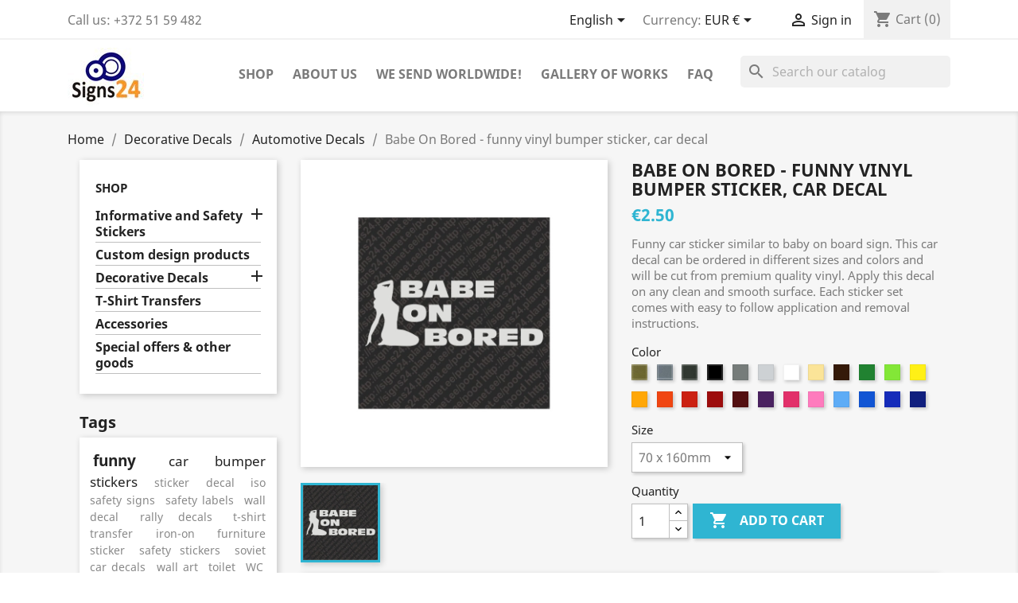

--- FILE ---
content_type: text/html; charset=utf-8
request_url: https://thesigns24.com/en/automotive-decals/142-babe-on-bored-funny-vinyl-bumper-sticker-car-decal.html
body_size: 19551
content:
<!doctype html>
<html lang="en">

  <head>
    
      
  <meta charset="utf-8">


  <meta http-equiv="x-ua-compatible" content="ie=edge">



  <title>BABE ON BORED - CAR STICKER, BUMPER STICKER, FUNNY VINYL DECAL</title>
  <meta name="description" content="Funny car sticker mocking the baby on board sign. Babe on bored... Different decal colors and sizes available.">
  <meta name="keywords" content="babe on bored, baby on board sticker, boring, woman on board, auto, funny bumper sticker, car bumper decal">
        <link rel="canonical" href="https://thesigns24.com/en/automotive-decals/142-babe-on-bored-funny-vinyl-bumper-sticker-car-decal.html">
    
                  <link rel="alternate" href="https://thesigns24.com/en/automotive-decals/142-babe-on-bored-funny-vinyl-bumper-sticker-car-decal.html" hreflang="en-us">
                  <link rel="alternate" href="https://thesigns24.com/et/kleebised-soidukitele-autodele/142-babe-on-bored-humoorikas-pamprikleebis-autokleeps.html" hreflang="et">
        



  <meta name="viewport" content="width=device-width, initial-scale=1">



  <link rel="icon" type="image/vnd.microsoft.icon" href="https://thesigns24.com/img/favicon.ico?1763736095">
  <link rel="shortcut icon" type="image/x-icon" href="https://thesigns24.com/img/favicon.ico?1763736095">



    <link rel="stylesheet" href="https://thesigns24.com/themes/classic/assets/css/theme.css" type="text/css" media="all">
  <link rel="stylesheet" href="https://thesigns24.com/modules/blockreassurance/views/dist/front.css" type="text/css" media="all">
  <link rel="stylesheet" href="https://thesigns24.com/modules/ps_socialfollow/views/css/ps_socialfollow.css" type="text/css" media="all">
  <link rel="stylesheet" href="https://thesigns24.com/modules/paypal/views/css/paypal_fo.css" type="text/css" media="all">
  <link rel="stylesheet" href="https://thesigns24.com/modules/ps_searchbar/ps_searchbar.css" type="text/css" media="all">
  <link rel="stylesheet" href="https://thesigns24.com/modules/productcomments/views/css/productcomments.css" type="text/css" media="all">
  <link rel="stylesheet" href="https://thesigns24.com/modules/ets_htmlbox/views/css/front.css" type="text/css" media="all">
  <link rel="stylesheet" href="https://thesigns24.com/modules/blocktags/blocktags.css" type="text/css" media="all">
  <link rel="stylesheet" href="https://thesigns24.com/js/jquery/ui/themes/base/minified/jquery-ui.min.css" type="text/css" media="all">
  <link rel="stylesheet" href="https://thesigns24.com/js/jquery/ui/themes/base/minified/jquery.ui.theme.min.css" type="text/css" media="all">
  <link rel="stylesheet" href="https://thesigns24.com/js/jquery/plugins/fancybox/jquery.fancybox.css" type="text/css" media="all">
  <link rel="stylesheet" href="https://thesigns24.com/modules/smartpostcarrier/views/css/front.css" type="text/css" media="all">
  <link rel="stylesheet" href="https://thesigns24.com/modules/ps_imageslider/css/homeslider.css" type="text/css" media="all">
  <link rel="stylesheet" href="https://thesigns24.com/modules/gallerique/views/css/gallery.css" type="text/css" media="all">
  <link rel="stylesheet" href="https://thesigns24.com/js/jquery/plugins/fancybox/jquery.fancybox.css" type="text/css" media="all">
  <link rel="stylesheet" href="https://thesigns24.com/themes/child_classic/assets/css/custom.css" type="text/css" media="all">




  

  <script type="text/javascript">
        var prestashop = {"cart":{"products":[],"totals":{"total":{"type":"total","label":"Total","amount":0,"value":"\u20ac0.00"},"total_including_tax":{"type":"total","label":"Total (tax incl.)","amount":0,"value":"\u20ac0.00"},"total_excluding_tax":{"type":"total","label":"Total (tax excl.)","amount":0,"value":"\u20ac0.00"}},"subtotals":{"products":{"type":"products","label":"Subtotal","amount":0,"value":"\u20ac0.00"},"discounts":null,"shipping":{"type":"shipping","label":"Shipping","amount":0,"value":""},"tax":null},"products_count":0,"summary_string":"0 items","vouchers":{"allowed":1,"added":[]},"discounts":[],"minimalPurchase":6,"minimalPurchaseRequired":"A minimum shopping cart total of \u20ac6.00 (tax excl.) is required to validate your order. Current cart total is \u20ac0.00 (tax excl.)."},"currency":{"id":1,"name":"Euro","iso_code":"EUR","iso_code_num":"978","sign":"\u20ac"},"customer":{"lastname":null,"firstname":null,"email":null,"birthday":null,"newsletter":null,"newsletter_date_add":null,"optin":null,"website":null,"company":null,"siret":null,"ape":null,"is_logged":false,"gender":{"type":null,"name":null},"addresses":[]},"country":{"id_zone":"9","id_currency":"0","call_prefix":"372","iso_code":"EE","active":"1","contains_states":"0","need_identification_number":"0","need_zip_code":"1","zip_code_format":"NNNNN","display_tax_label":"0","name":"Estonia","id":86},"language":{"name":"English (English)","iso_code":"en","locale":"en-US","language_code":"en-us","active":"1","is_rtl":"0","date_format_lite":"m\/d\/Y","date_format_full":"m\/d\/Y H:i:s","id":1},"page":{"title":"","canonical":"https:\/\/thesigns24.com\/en\/automotive-decals\/142-babe-on-bored-funny-vinyl-bumper-sticker-car-decal.html","meta":{"title":"BABE ON BORED - CAR STICKER, BUMPER STICKER, FUNNY VINYL DECAL","description":"Funny car sticker mocking the baby on board sign. Babe on bored... Different decal colors and sizes available.","keywords":"babe on bored, baby on board sticker, boring, woman on board, auto, funny bumper sticker, car bumper decal","robots":"index"},"page_name":"product","body_classes":{"lang-en":true,"lang-rtl":false,"country-EE":true,"currency-EUR":true,"layout-left-column":true,"page-product":true,"tax-display-disabled":true,"page-customer-account":false,"product-id-142":true,"product-Babe On Bored - funny vinyl bumper sticker, car decal":true,"product-id-category-6":true,"product-id-manufacturer-0":true,"product-id-supplier-0":true,"product-available-for-order":true},"admin_notifications":[],"password-policy":{"feedbacks":{"0":"Very weak","1":"Weak","2":"Average","3":"Strong","4":"Very strong","Straight rows of keys are easy to guess":"Straight rows of keys are easy to guess","Short keyboard patterns are easy to guess":"Short keyboard patterns are easy to guess","Use a longer keyboard pattern with more turns":"Use a longer keyboard pattern with more turns","Repeats like \"aaa\" are easy to guess":"Repeats like \"aaa\" are easy to guess","Repeats like \"abcabcabc\" are only slightly harder to guess than \"abc\"":"Repeats like \"abcabcabc\" are only slightly harder to guess than \"abc\"","Sequences like abc or 6543 are easy to guess":"Sequences like \"abc\" or \"6543\" are easy to guess.","Recent years are easy to guess":"Recent years are easy to guess","Dates are often easy to guess":"Dates are often easy to guess","This is a top-10 common password":"This is a top-10 common password","This is a top-100 common password":"This is a top-100 common password","This is a very common password":"This is a very common password","This is similar to a commonly used password":"This is similar to a commonly used password","A word by itself is easy to guess":"A word by itself is easy to guess","Names and surnames by themselves are easy to guess":"Names and surnames by themselves are easy to guess","Common names and surnames are easy to guess":"Common names and surnames are easy to guess","Use a few words, avoid common phrases":"Use a few words, avoid common phrases","No need for symbols, digits, or uppercase letters":"No need for symbols, digits, or uppercase letters","Avoid repeated words and characters":"Avoid repeated words and characters","Avoid sequences":"Avoid sequences","Avoid recent years":"Avoid recent years","Avoid years that are associated with you":"Avoid years that are associated with you","Avoid dates and years that are associated with you":"Avoid dates and years that are associated with you","Capitalization doesn't help very much":"Capitalization doesn't help very much","All-uppercase is almost as easy to guess as all-lowercase":"All-uppercase is almost as easy to guess as all-lowercase","Reversed words aren't much harder to guess":"Reversed words aren't much harder to guess","Predictable substitutions like '@' instead of 'a' don't help very much":"Predictable substitutions like \"@\" instead of \"a\" don't help very much.","Add another word or two. Uncommon words are better.":"Add another word or two. Uncommon words are better."}}},"shop":{"name":"Transair O\u00dc","logo":"https:\/\/thesigns24.com\/img\/testpood-logo-1611001213.jpg","stores_icon":"https:\/\/thesigns24.com\/img\/logo_stores.png","favicon":"https:\/\/thesigns24.com\/img\/favicon.ico"},"core_js_public_path":"\/themes\/","urls":{"base_url":"https:\/\/thesigns24.com\/","current_url":"https:\/\/thesigns24.com\/en\/automotive-decals\/142-babe-on-bored-funny-vinyl-bumper-sticker-car-decal.html","shop_domain_url":"https:\/\/thesigns24.com","img_ps_url":"https:\/\/thesigns24.com\/img\/","img_cat_url":"https:\/\/thesigns24.com\/img\/c\/","img_lang_url":"https:\/\/thesigns24.com\/img\/l\/","img_prod_url":"https:\/\/thesigns24.com\/img\/p\/","img_manu_url":"https:\/\/thesigns24.com\/img\/m\/","img_sup_url":"https:\/\/thesigns24.com\/img\/su\/","img_ship_url":"https:\/\/thesigns24.com\/img\/s\/","img_store_url":"https:\/\/thesigns24.com\/img\/st\/","img_col_url":"https:\/\/thesigns24.com\/img\/co\/","img_url":"https:\/\/thesigns24.com\/themes\/classic\/assets\/img\/","css_url":"https:\/\/thesigns24.com\/themes\/classic\/assets\/css\/","js_url":"https:\/\/thesigns24.com\/themes\/classic\/assets\/js\/","pic_url":"https:\/\/thesigns24.com\/upload\/","theme_assets":"https:\/\/thesigns24.com\/themes\/classic\/assets\/","theme_dir":"https:\/\/thesigns24.com\/themes\/child_classic\/","child_theme_assets":"https:\/\/thesigns24.com\/themes\/child_classic\/assets\/","child_img_url":"https:\/\/thesigns24.com\/themes\/child_classic\/assets\/img\/","child_css_url":"https:\/\/thesigns24.com\/themes\/child_classic\/assets\/css\/","child_js_url":"https:\/\/thesigns24.com\/themes\/child_classic\/assets\/js\/","pages":{"address":"https:\/\/thesigns24.com\/en\/address","addresses":"https:\/\/thesigns24.com\/en\/addresses","authentication":"https:\/\/thesigns24.com\/en\/login","manufacturer":"https:\/\/thesigns24.com\/en\/brands","cart":"https:\/\/thesigns24.com\/en\/cart","category":"https:\/\/thesigns24.com\/en\/index.php?controller=category","cms":"https:\/\/thesigns24.com\/en\/index.php?controller=cms","contact":"https:\/\/thesigns24.com\/en\/contact-us","discount":"https:\/\/thesigns24.com\/en\/discount","guest_tracking":"https:\/\/thesigns24.com\/en\/guest-tracking","history":"https:\/\/thesigns24.com\/en\/order-history","identity":"https:\/\/thesigns24.com\/en\/identity","index":"https:\/\/thesigns24.com\/en\/","my_account":"https:\/\/thesigns24.com\/en\/my-account","order_confirmation":"https:\/\/thesigns24.com\/en\/order-confirmation","order_detail":"https:\/\/thesigns24.com\/en\/index.php?controller=order-detail","order_follow":"https:\/\/thesigns24.com\/en\/order-follow","order":"https:\/\/thesigns24.com\/en\/order","order_return":"https:\/\/thesigns24.com\/en\/index.php?controller=order-return","order_slip":"https:\/\/thesigns24.com\/en\/credit-slip","pagenotfound":"https:\/\/thesigns24.com\/en\/page-not-found","password":"https:\/\/thesigns24.com\/en\/password-recovery","pdf_invoice":"https:\/\/thesigns24.com\/en\/index.php?controller=pdf-invoice","pdf_order_return":"https:\/\/thesigns24.com\/en\/index.php?controller=pdf-order-return","pdf_order_slip":"https:\/\/thesigns24.com\/en\/index.php?controller=pdf-order-slip","prices_drop":"https:\/\/thesigns24.com\/en\/prices-drop","product":"https:\/\/thesigns24.com\/en\/index.php?controller=product","registration":"https:\/\/thesigns24.com\/en\/index.php?controller=registration","search":"https:\/\/thesigns24.com\/en\/search","sitemap":"https:\/\/thesigns24.com\/en\/sitemap","stores":"https:\/\/thesigns24.com\/en\/stores","supplier":"https:\/\/thesigns24.com\/en\/supplier","new_products":"https:\/\/thesigns24.com\/en\/new-products","brands":"https:\/\/thesigns24.com\/en\/brands","register":"https:\/\/thesigns24.com\/en\/index.php?controller=registration","order_login":"https:\/\/thesigns24.com\/en\/order?login=1"},"alternative_langs":{"en-us":"https:\/\/thesigns24.com\/en\/automotive-decals\/142-babe-on-bored-funny-vinyl-bumper-sticker-car-decal.html","et":"https:\/\/thesigns24.com\/et\/kleebised-soidukitele-autodele\/142-babe-on-bored-humoorikas-pamprikleebis-autokleeps.html"},"actions":{"logout":"https:\/\/thesigns24.com\/en\/?mylogout="},"no_picture_image":{"bySize":{"small_default":{"url":"https:\/\/thesigns24.com\/img\/p\/en-default-small_default.jpg","width":98,"height":98},"cart_default":{"url":"https:\/\/thesigns24.com\/img\/p\/en-default-cart_default.jpg","width":125,"height":125},"home_default":{"url":"https:\/\/thesigns24.com\/img\/p\/en-default-home_default.jpg","width":250,"height":250},"medium_default":{"url":"https:\/\/thesigns24.com\/img\/p\/en-default-medium_default.jpg","width":452,"height":452},"large_default":{"url":"https:\/\/thesigns24.com\/img\/p\/en-default-large_default.jpg","width":800,"height":800}},"small":{"url":"https:\/\/thesigns24.com\/img\/p\/en-default-small_default.jpg","width":98,"height":98},"medium":{"url":"https:\/\/thesigns24.com\/img\/p\/en-default-home_default.jpg","width":250,"height":250},"large":{"url":"https:\/\/thesigns24.com\/img\/p\/en-default-large_default.jpg","width":800,"height":800},"legend":""}},"configuration":{"display_taxes_label":false,"display_prices_tax_incl":true,"is_catalog":false,"show_prices":true,"opt_in":{"partner":false},"quantity_discount":{"type":"discount","label":"Unit discount"},"voucher_enabled":1,"return_enabled":0},"field_required":[],"breadcrumb":{"links":[{"title":"Home","url":"https:\/\/thesigns24.com\/en\/"},{"title":"Decorative Decals","url":"https:\/\/thesigns24.com\/en\/5-decorative-decals"},{"title":"Automotive Decals","url":"https:\/\/thesigns24.com\/en\/6-automotive-decals"},{"title":"Babe On Bored - funny vinyl bumper sticker, car decal","url":"https:\/\/thesigns24.com\/en\/automotive-decals\/142-7750-babe-on-bored-funny-vinyl-bumper-sticker-car-decal.html#\/color,1-gold-metallic\/size,70-x-160mm"}],"count":4},"link":{"protocol_link":"https:\/\/","protocol_content":"https:\/\/"},"time":1764879502,"static_token":"b3bce427f25ce92e56799ca660f5b74f","token":"33801181ababa3503d4b1bbf565235f2","debug":false};
        var psr_icon_color = "#F19D76";
      </script>



  
  <script type="text/javascript">
    var gq_button_o_original = "View original";
    var gq_message_error = "Access denied: page link error";
</script>
<script async src="https://www.googletagmanager.com/gtag/js?id=UA-34565281-1"></script>
<script>
  window.dataLayer = window.dataLayer || [];
  function gtag(){dataLayer.push(arguments);}
  gtag('js', new Date());
  gtag(
    'config',
    'UA-34565281-1',
    {
      'debug_mode':false
      , 'anonymize_ip': true                }
  );
</script>




  <script src="https://thesigns24.com/themes/child_classic/assets/js/cart-ajax-refresh.js"></script>



    
  <meta property="og:type" content="product">
  <meta property="og:url" content="https://thesigns24.com/en/automotive-decals/142-babe-on-bored-funny-vinyl-bumper-sticker-car-decal.html">
  <meta property="og:title" content="BABE ON BORED - CAR STICKER, BUMPER STICKER, FUNNY VINYL DECAL">
  <meta property="og:site_name" content="Transair OÜ">
  <meta property="og:description" content="Funny car sticker mocking the baby on board sign. Babe on bored... Different decal colors and sizes available.">
  <meta property="og:image" content="https://thesigns24.com/214-large_default/babe-on-bored-funny-vinyl-bumper-sticker-car-decal.jpg">
      <meta property="product:pretax_price:amount" content="2.5">
    <meta property="product:pretax_price:currency" content="EUR">
    <meta property="product:price:amount" content="2.5">
    <meta property="product:price:currency" content="EUR">
      <meta property="product:weight:value" content="0.045000">
  <meta property="product:weight:units" content="kg">
  
  </head>

  <body id="product" class="lang-en country-ee currency-eur layout-left-column page-product tax-display-disabled product-id-142 product-babe-on-bored-funny-vinyl-bumper-sticker--car-decal product-id-category-6 product-id-manufacturer-0 product-id-supplier-0 product-available-for-order">

    
      
    

    <main>
      
              

      <header id="header">
        
          
  <div class="header-banner">
    
  </div>



  <nav class="header-nav">
    <div class="container">
      <div class="row">
        <div class="hidden-sm-down">
          <div class="col-md-5 col-xs-12">
            <div id="_desktop_contact_link">
  <div id="contact-link">
                Call us: <span>+372 51 59 482</span>
      </div>
</div>

          </div>
          <div class="col-md-7 right-nav">
              <div id="_desktop_language_selector">
  <div class="language-selector-wrapper">
    <span id="language-selector-label" class="hidden-md-up">Language:</span>
    <div class="language-selector dropdown js-dropdown">
      <button data-toggle="dropdown" class="hidden-sm-down btn-unstyle" aria-haspopup="true" aria-expanded="false" aria-label="Language dropdown">
        <span class="expand-more">English</span>
        <i class="material-icons expand-more">&#xE5C5;</i>
      </button>
      <ul class="dropdown-menu hidden-sm-down" aria-labelledby="language-selector-label">
                  <li  class="current" >
            <a href="https://thesigns24.com/en/automotive-decals/142-babe-on-bored-funny-vinyl-bumper-sticker-car-decal.html" class="dropdown-item" data-iso-code="en">English</a>
          </li>
                  <li >
            <a href="https://thesigns24.com/et/kleebised-soidukitele-autodele/142-babe-on-bored-humoorikas-pamprikleebis-autokleeps.html" class="dropdown-item" data-iso-code="et">Eesti keel</a>
          </li>
              </ul>
      <select class="link hidden-md-up" aria-labelledby="language-selector-label">
                  <option value="https://thesigns24.com/en/automotive-decals/142-babe-on-bored-funny-vinyl-bumper-sticker-car-decal.html" selected="selected" data-iso-code="en">
            English
          </option>
                  <option value="https://thesigns24.com/et/kleebised-soidukitele-autodele/142-babe-on-bored-humoorikas-pamprikleebis-autokleeps.html" data-iso-code="et">
            Eesti keel
          </option>
              </select>
    </div>
  </div>
</div>
<div id="_desktop_currency_selector">
  <div class="currency-selector dropdown js-dropdown">
    <span id="currency-selector-label">Currency:</span>
    <button data-target="#" data-toggle="dropdown" class="hidden-sm-down btn-unstyle" aria-haspopup="true" aria-expanded="false" aria-label="Currency dropdown">
      <span class="expand-more _gray-darker">EUR €</span>
      <i class="material-icons expand-more">&#xE5C5;</i>
    </button>
    <ul class="dropdown-menu hidden-sm-down" aria-labelledby="currency-selector-label">
              <li  class="current" >
          <a title="Euro" rel="nofollow" href="https://thesigns24.com/en/automotive-decals/142-babe-on-bored-funny-vinyl-bumper-sticker-car-decal.html?SubmitCurrency=1&amp;id_currency=1" class="dropdown-item">EUR €</a>
        </li>
              <li >
          <a title="British Pound" rel="nofollow" href="https://thesigns24.com/en/automotive-decals/142-babe-on-bored-funny-vinyl-bumper-sticker-car-decal.html?SubmitCurrency=1&amp;id_currency=2" class="dropdown-item">GBP £</a>
        </li>
              <li >
          <a title="US Dollar" rel="nofollow" href="https://thesigns24.com/en/automotive-decals/142-babe-on-bored-funny-vinyl-bumper-sticker-car-decal.html?SubmitCurrency=1&amp;id_currency=3" class="dropdown-item">USD $</a>
        </li>
          </ul>
    <select class="link hidden-md-up" aria-labelledby="currency-selector-label">
              <option value="https://thesigns24.com/en/automotive-decals/142-babe-on-bored-funny-vinyl-bumper-sticker-car-decal.html?SubmitCurrency=1&amp;id_currency=1" selected="selected">EUR €</option>
              <option value="https://thesigns24.com/en/automotive-decals/142-babe-on-bored-funny-vinyl-bumper-sticker-car-decal.html?SubmitCurrency=1&amp;id_currency=2">GBP £</option>
              <option value="https://thesigns24.com/en/automotive-decals/142-babe-on-bored-funny-vinyl-bumper-sticker-car-decal.html?SubmitCurrency=1&amp;id_currency=3">USD $</option>
          </select>
  </div>
</div>
<div id="_desktop_user_info">
  <div class="user-info">
          <a
        href="https://thesigns24.com/en/my-account"
        title="Log in to your customer account"
        rel="nofollow"
      >
        <i class="material-icons">&#xE7FF;</i>
        <span class="hidden-sm-down">Sign in</span>
      </a>
      </div>
</div>
<div id="_desktop_cart">
  <div class="blockcart cart-preview inactive" data-refresh-url="//thesigns24.com/en/module/ps_shoppingcart/ajax">
    <div class="header">
              <i class="material-icons shopping-cart">shopping_cart</i>
        <span class="hidden-sm-down">Cart</span>
        <span class="cart-products-count">(0)</span>
          </div>
  </div>
</div>

          </div>
        </div>
        <div class="hidden-md-up text-sm-center mobile">
          <div class="float-xs-left" id="menu-icon">
            <i class="material-icons d-inline">&#xE5D2;</i>
          </div>
          <div class="float-xs-right" id="_mobile_cart"></div>
          <div class="float-xs-right" id="_mobile_user_info"></div>
          <div class="top-logo" id="_mobile_logo"></div>
          <div class="clearfix"></div>
        </div>
      </div>
    </div>
  </nav>



  <div class="header-top">
    <div class="container">
       <div class="row">
        <div class="col-md-2 hidden-sm-down" id="_desktop_logo">
                            <a href="https://thesigns24.com/">
                  <img class="logo img-responsive" src="https://thesigns24.com/img/testpood-logo-1611001213.jpg" alt="Transair OÜ">
                </a>
                    </div>
        <div class="col-md-10 col-sm-12 position-static">
          

<div class="menu js-top-menu position-static hidden-sm-down" id="_desktop_top_menu">
    
          <ul class="top-menu" id="top-menu" data-depth="0">
                    <li class="category" id="category-2">
                          <a
                class="dropdown-item"
                href="https://thesigns24.com/en/" data-depth="0"
                              >
                                                                      <span class="float-xs-right hidden-md-up">
                    <span data-target="#top_sub_menu_10147" data-toggle="collapse" class="navbar-toggler collapse-icons">
                      <i class="material-icons add">&#xE313;</i>
                      <i class="material-icons remove">&#xE316;</i>
                    </span>
                  </span>
                                Shop
              </a>
                            <div  class="popover sub-menu js-sub-menu collapse" id="top_sub_menu_10147">
                
          <ul class="top-menu"  data-depth="1">
                    <li class="category" id="category-17">
                          <a
                class="dropdown-item dropdown-submenu"
                href="https://thesigns24.com/en/17-informative-and-safety-stickers" data-depth="1"
                              >
                                                                      <span class="float-xs-right hidden-md-up">
                    <span data-target="#top_sub_menu_3140" data-toggle="collapse" class="navbar-toggler collapse-icons">
                      <i class="material-icons add">&#xE313;</i>
                      <i class="material-icons remove">&#xE316;</i>
                    </span>
                  </span>
                                Informative and Safety Stickers
              </a>
                            <div  class="collapse" id="top_sub_menu_3140">
                
          <ul class="top-menu"  data-depth="2">
                    <li class="category" id="category-20">
                          <a
                class="dropdown-item"
                href="https://thesigns24.com/en/20-informative-stickers" data-depth="2"
                              >
                                Informative stickers
              </a>
                          </li>
                    <li class="category" id="category-21">
                          <a
                class="dropdown-item"
                href="https://thesigns24.com/en/21-mandatory-signs" data-depth="2"
                              >
                                Mandatory signs
              </a>
                          </li>
                    <li class="category" id="category-22">
                          <a
                class="dropdown-item"
                href="https://thesigns24.com/en/22-prohibition-signs" data-depth="2"
                              >
                                Prohibition signs
              </a>
                          </li>
                    <li class="category" id="category-28">
                          <a
                class="dropdown-item"
                href="https://thesigns24.com/en/28-warning-stickers" data-depth="2"
                              >
                                Warning stickers
              </a>
                          </li>
                    <li class="category" id="category-29">
                          <a
                class="dropdown-item"
                href="https://thesigns24.com/en/29-evacuation-and-safety-signs" data-depth="2"
                              >
                                Evacuation and safety
              </a>
                          </li>
              </ul>
    
              </div>
                          </li>
                    <li class="category" id="category-4">
                          <a
                class="dropdown-item dropdown-submenu"
                href="https://thesigns24.com/en/4-custom-design-products" data-depth="1"
                              >
                                Custom design products
              </a>
                          </li>
                    <li class="category" id="category-5">
                          <a
                class="dropdown-item dropdown-submenu"
                href="https://thesigns24.com/en/5-decorative-decals" data-depth="1"
                              >
                                                                      <span class="float-xs-right hidden-md-up">
                    <span data-target="#top_sub_menu_50621" data-toggle="collapse" class="navbar-toggler collapse-icons">
                      <i class="material-icons add">&#xE313;</i>
                      <i class="material-icons remove">&#xE316;</i>
                    </span>
                  </span>
                                Decorative Decals
              </a>
                            <div  class="collapse" id="top_sub_menu_50621">
                
          <ul class="top-menu"  data-depth="2">
                    <li class="category" id="category-6">
                          <a
                class="dropdown-item"
                href="https://thesigns24.com/en/6-automotive-decals" data-depth="2"
                              >
                                Automotive Decals
              </a>
                          </li>
                    <li class="category" id="category-13">
                          <a
                class="dropdown-item"
                href="https://thesigns24.com/en/13-stickers-decals-for-laptops-macbooks" data-depth="2"
                              >
                                Laptop Decals
              </a>
                          </li>
                    <li class="category" id="category-16">
                          <a
                class="dropdown-item"
                href="https://thesigns24.com/en/16-decals-for-home" data-depth="2"
                              >
                                Decals for Home
              </a>
                          </li>
              </ul>
    
              </div>
                          </li>
                    <li class="category" id="category-15">
                          <a
                class="dropdown-item dropdown-submenu"
                href="https://thesigns24.com/en/15-t-shirt-heat-transfers-iron-on-designs" data-depth="1"
                              >
                                T-Shirt Transfers
              </a>
                          </li>
                    <li class="category" id="category-3">
                          <a
                class="dropdown-item dropdown-submenu"
                href="https://thesigns24.com/en/3-accessories" data-depth="1"
                              >
                                Accessories
              </a>
                          </li>
                    <li class="category" id="category-23">
                          <a
                class="dropdown-item dropdown-submenu"
                href="https://thesigns24.com/en/23-special-offers-and-other-goods" data-depth="1"
                              >
                                Special offers &amp; other goods
              </a>
                          </li>
              </ul>
    
              </div>
                          </li>
                    <li class="cms-page" id="cms-page-4">
                          <a
                class="dropdown-item"
                href="https://thesigns24.com/en/content/4-about-us" data-depth="0"
                              >
                                About us
              </a>
                          </li>
                    <li class="cms-page" id="cms-page-1">
                          <a
                class="dropdown-item"
                href="https://thesigns24.com/en/content/1-we-send-worldwide" data-depth="0"
                              >
                                We send worldwide!
              </a>
                          </li>
                    <li class="cms-page" id="cms-page-2">
                          <a
                class="dropdown-item"
                href="https://thesigns24.com/en/content/2-gallery-of-works" data-depth="0"
                              >
                                Gallery of Works
              </a>
                          </li>
                    <li class="link" id="lnk-faq">
                          <a
                class="dropdown-item"
                href="https://thesigns24.com/en/module/faq/faqpage" data-depth="0"
                              >
                                FAQ
              </a>
                          </li>
              </ul>
    
    <div class="clearfix"></div>
</div>
<div id="search_widget" class="search-widgets" data-search-controller-url="//thesigns24.com/en/search">
  <form method="get" action="//thesigns24.com/en/search">
    <input type="hidden" name="controller" value="search">
    <i class="material-icons search" aria-hidden="true">search</i>
    <input type="text" name="s" value="" placeholder="Search our catalog" aria-label="Search">
    <i class="material-icons clear" aria-hidden="true">clear</i>
  </form>
</div>

          <div class="clearfix"></div>
        </div>
      </div>
      <div id="mobile_top_menu_wrapper" class="row hidden-md-up" style="display:none;">
        <div class="js-top-menu mobile" id="_mobile_top_menu"></div>
        <div class="js-top-menu-bottom">
          <div id="_mobile_currency_selector"></div>
          <div id="_mobile_language_selector"></div>
          <div id="_mobile_contact_link"></div>
        </div>
      </div>
    </div>
  </div>
  

        
      </header>

      
        
<aside id="notifications">
  <div class="container">
    
    
    
      </div>
</aside>
      

      <section id="wrapper">
        
        <div class="container">
          
            <nav data-depth="4" class="breadcrumb hidden-sm-down">
  <ol itemscope itemtype="http://schema.org/BreadcrumbList">
    
              
                      <li itemprop="itemListElement" itemscope itemtype="http://schema.org/ListItem">
              <a itemprop="item" href="https://thesigns24.com/en/"><span itemprop="name">Home</span></a>
              <meta itemprop="position" content="1">
            </li>
                  
              
                      <li itemprop="itemListElement" itemscope itemtype="http://schema.org/ListItem">
              <a itemprop="item" href="https://thesigns24.com/en/5-decorative-decals"><span itemprop="name">Decorative Decals</span></a>
              <meta itemprop="position" content="2">
            </li>
                  
              
                      <li itemprop="itemListElement" itemscope itemtype="http://schema.org/ListItem">
              <a itemprop="item" href="https://thesigns24.com/en/6-automotive-decals"><span itemprop="name">Automotive Decals</span></a>
              <meta itemprop="position" content="3">
            </li>
                  
              
                      <li>
              <span>Babe On Bored - funny vinyl bumper sticker, car decal</span>
            </li>
                  
          
  </ol>
</nav>
          

          
            <div id="left-column" class="col-xs-12 col-sm-4 col-md-3">
                              

<div class="block-categories hidden-sm-down">
  <ul class="category-top-menu">
    <li><a class="text-uppercase h6" href="https://thesigns24.com/en/2-shop">Shop</a></li>
    <li>
  <ul class="category-sub-menu"><li data-depth="0"><a href="https://thesigns24.com/en/17-informative-and-safety-stickers">Informative and Safety Stickers</a><div class="navbar-toggler collapse-icons" data-toggle="collapse" data-target="#exCollapsingNavbar17"><i class="material-icons add">&#xE145;</i><i class="material-icons remove">&#xE15B;</i></div><div class="collapse" id="exCollapsingNavbar17">
  <ul class="category-sub-menu"><li data-depth="1"><a class="category-sub-link" href="https://thesigns24.com/en/20-informative-stickers">Informative stickers</a></li><li data-depth="1"><a class="category-sub-link" href="https://thesigns24.com/en/21-mandatory-signs">Mandatory signs</a></li><li data-depth="1"><a class="category-sub-link" href="https://thesigns24.com/en/22-prohibition-signs">Prohibition signs</a></li><li data-depth="1"><a class="category-sub-link" href="https://thesigns24.com/en/28-warning-stickers">Warning stickers</a></li><li data-depth="1"><a class="category-sub-link" href="https://thesigns24.com/en/29-evacuation-and-safety-signs">Evacuation and safety</a></li></ul></div></li><li data-depth="0"><a href="https://thesigns24.com/en/4-custom-design-products">Custom design products</a></li><li data-depth="0"><a href="https://thesigns24.com/en/5-decorative-decals">Decorative Decals</a><div class="navbar-toggler collapse-icons" data-toggle="collapse" data-target="#exCollapsingNavbar5"><i class="material-icons add">&#xE145;</i><i class="material-icons remove">&#xE15B;</i></div><div class="collapse" id="exCollapsingNavbar5">
  <ul class="category-sub-menu"><li data-depth="1"><a class="category-sub-link" href="https://thesigns24.com/en/6-automotive-decals">Automotive Decals</a></li><li data-depth="1"><a class="category-sub-link" href="https://thesigns24.com/en/13-stickers-decals-for-laptops-macbooks">Laptop Decals</a></li><li data-depth="1"><a class="category-sub-link" href="https://thesigns24.com/en/16-decals-for-home">Decals for Home</a></li></ul></div></li><li data-depth="0"><a href="https://thesigns24.com/en/15-t-shirt-heat-transfers-iron-on-designs">T-Shirt Transfers</a></li><li data-depth="0"><a href="https://thesigns24.com/en/3-accessories">Accessories</a></li><li data-depth="0"><a href="https://thesigns24.com/en/23-special-offers-and-other-goods">Special offers &amp; other goods</a></li></ul></li>
  </ul>
</div>
<!-- Block tags module -->
<section class="featured-products clearfix">
<h2>Tags</h2>
<div id="tags_block_left" class="tags_block block-categories">
		<p class="block_content">
			<a href="https://thesigns24.com/en/search?tag=funny" title="More about funny" class="tag_level3 first_item">funny</a>
			<a href="https://thesigns24.com/en/search?tag=car+bumper+stickers" title="More about car bumper stickers" class="tag_level2 item">car bumper stickers</a>
			<a href="https://thesigns24.com/en/search?tag=sticker" title="More about sticker" class="tag_level1 item">sticker</a>
			<a href="https://thesigns24.com/en/search?tag=decal" title="More about decal" class="tag_level1 item">decal</a>
			<a href="https://thesigns24.com/en/search?tag=iso+safety+signs" title="More about iso safety signs" class="tag_level1 item">iso safety signs</a>
			<a href="https://thesigns24.com/en/search?tag=safety+labels" title="More about safety labels" class="tag_level1 item">safety labels</a>
			<a href="https://thesigns24.com/en/search?tag=wall+decal" title="More about wall decal" class="tag_level1 item">wall decal</a>
			<a href="https://thesigns24.com/en/search?tag=rally+decals" title="More about rally decals" class="tag_level1 item">rally decals</a>
			<a href="https://thesigns24.com/en/search?tag=t-shirt+transfer" title="More about t-shirt transfer" class="tag_level1 item">t-shirt transfer</a>
			<a href="https://thesigns24.com/en/search?tag=iron-on" title="More about iron-on" class="tag_level1 item">iron-on</a>
			<a href="https://thesigns24.com/en/search?tag=furniture+sticker" title="More about furniture sticker" class="tag_level1 item">furniture sticker</a>
			<a href="https://thesigns24.com/en/search?tag=safety+stickers" title="More about safety stickers" class="tag_level1 item">safety stickers</a>
			<a href="https://thesigns24.com/en/search?tag=soviet+car+decals" title="More about soviet car decals" class="tag_level1 item">soviet car decals</a>
			<a href="https://thesigns24.com/en/search?tag=wall+art" title="More about wall art" class="tag_level1 item">wall art</a>
			<a href="https://thesigns24.com/en/search?tag=toilet" title="More about toilet" class="tag_level1 item">toilet</a>
			<a href="https://thesigns24.com/en/search?tag=WC" title="More about WC" class="tag_level1 item">WC</a>
			<a href="https://thesigns24.com/en/search?tag=apple" title="More about apple" class="tag_level1 item">apple</a>
			<a href="https://thesigns24.com/en/search?tag=sign" title="More about sign" class="tag_level1 item">sign</a>
			<a href="https://thesigns24.com/en/search?tag=door+sign" title="More about door sign" class="tag_level1 item">door sign</a>
			<a href="https://thesigns24.com/en/search?tag=self+adhesive+decals" title="More about self adhesive decals" class="tag_level1 item">self adhesive decals</a>
			<a href="https://thesigns24.com/en/search?tag=door" title="More about door" class="tag_level1 item">door</a>
			<a href="https://thesigns24.com/en/search?tag=Replica" title="More about Replica" class="tag_level1 item">Replica</a>
			<a href="https://thesigns24.com/en/search?tag=Sport" title="More about Sport" class="tag_level1 item">Sport</a>
			<a href="https://thesigns24.com/en/search?tag=funny+bumper+sticker+for+a+small" title="More about funny bumper sticker for a small" class="tag_level1 item">funny bumper sticker for a small</a>
			<a href="https://thesigns24.com/en/search?tag=macbook" title="More about macbook" class="tag_level1 item">macbook</a>
			<a href="https://thesigns24.com/en/search?tag=silhouette" title="More about silhouette" class="tag_level1 item">silhouette</a>
			<a href="https://thesigns24.com/en/search?tag=lada" title="More about lada" class="tag_level1 item">lada</a>
			<a href="https://thesigns24.com/en/search?tag=ford" title="More about ford" class="tag_level1 item">ford</a>
			<a href="https://thesigns24.com/en/search?tag=VW+bumper+sticker" title="More about VW bumper sticker" class="tag_level1 item">VW bumper sticker</a>
			<a href="https://thesigns24.com/en/search?tag=retro+decals" title="More about retro decals" class="tag_level1 item">retro decals</a>
			<a href="https://thesigns24.com/en/search?tag=avtoexport" title="More about avtoexport" class="tag_level1 item">avtoexport</a>
			<a href="https://thesigns24.com/en/search?tag=laptop" title="More about laptop" class="tag_level1 item">laptop</a>
			<a href="https://thesigns24.com/en/search?tag=squeegee" title="More about squeegee" class="tag_level1 item">squeegee</a>
			<a href="https://thesigns24.com/en/search?tag=drifting" title="More about drifting" class="tag_level1 item">drifting</a>
			<a href="https://thesigns24.com/en/search?tag=" title="More about " class="tag_level1 last_item"></a>
		</p>
</div>
</section>
<!-- /Block tags module -->

                          </div>
          

          
  <div id="content-wrapper" class="left-column col-xs-12 col-sm-8 col-md-9">
    
    

  <section id="main" itemscope itemtype="https://schema.org/Product">
    <meta itemprop="url" content="https://thesigns24.com/en/automotive-decals/142-7753-babe-on-bored-funny-vinyl-bumper-sticker-car-decal.html#/4,color,4-black/128,size,70-x-160mm">

    <div class="row product-container">
      <div class="col-md-6">
        
          <section class="page-content" id="content">
            
              
    <ul class="product-flags">
            </ul>


              
                <div class="images-container">
  
    <div class="product-cover">
              <img class="js-qv-product-cover" src="https://thesigns24.com/214-large_default/babe-on-bored-funny-vinyl-bumper-sticker-car-decal.jpg" alt="Babe On Bored funny vinyl bumper sticker, car decal mocking Baby on Board sign" title="Babe On Bored funny vinyl bumper sticker, car decal mocking Baby on Board sign" style="width:100%;" itemprop="image">
        <div class="layer hidden-sm-down" data-toggle="modal" data-target="#product-modal">
          <i class="material-icons zoom-in">search</i>
        </div>
          </div>
  

  
    <div class="js-qv-mask mask">
      <ul class="product-images js-qv-product-images">
                  <li class="thumb-container">
            <img
              class="thumb js-thumb  selected "
              data-image-medium-src="https://thesigns24.com/214-medium_default/babe-on-bored-funny-vinyl-bumper-sticker-car-decal.jpg"
              data-image-large-src="https://thesigns24.com/214-large_default/babe-on-bored-funny-vinyl-bumper-sticker-car-decal.jpg"
              src="https://thesigns24.com/214-home_default/babe-on-bored-funny-vinyl-bumper-sticker-car-decal.jpg"
              alt="Babe On Bored funny vinyl bumper sticker, car decal mocking Baby on Board sign"
              title="Babe On Bored funny vinyl bumper sticker, car decal mocking Baby on Board sign"
              width="100"
              itemprop="image"
            >
          </li>
              </ul>
    </div>
  

</div>
              
              <div class="scroll-box-arrows">
                <i class="material-icons left">&#xE314;</i>
                <i class="material-icons right">&#xE315;</i>
              </div>

            
          </section>
        
      </div>

      <div class="col-md-6">
        
          
            <h1 class="h1" itemprop="name">Babe On Bored - funny vinyl bumper sticker, car decal</h1>
          
        

        
            <div class="product-prices">
    
          

    
      <div
        class="product-price h5 "
        itemprop="offers"
        itemscope
        itemtype="https://schema.org/Offer"
      >
        <link itemprop="availability" href="https://schema.org/InStock"/>
        <meta itemprop="priceCurrency" content="EUR">

        <div class="current-price">
          <span itemprop="price" content="2.5">€2.50</span>

                  </div>

        
                  
      </div>
    

    
          

    
          

    
          

    

    <div class="tax-shipping-delivery-label">
            
      
                        </div>
  </div>
        

        <div class="product-information">
          
            <div id="product-description-short-142" class="product-description" itemprop="description">
              <p>Funny car sticker similar to baby on board sign. This car decal can be ordered in different sizes and colors and will be cut from premium quality vinyl. Apply this decal on any clean and smooth surface. Each sticker set comes with easy to follow application and removal instructions.</p>
            </div>
          

          
          <div class="product-actions">
            
              <form action="https://thesigns24.com/en/cart" method="post" id="add-to-cart-or-refresh">
                <input type="hidden" name="token" value="b3bce427f25ce92e56799ca660f5b74f">
                <input type="hidden" name="id_product" value="142" id="product_page_product_id">
                <input type="hidden" name="id_customization" value="0" id="product_customization_id">

                
                  <div class="product-variants">
          <div class="clearfix product-variants-item">
      <span class="control-label">Color</span>
              <ul id="group_1">
                      <li class="float-xs-left input-container">
              <label aria-label="1. Gold (metallic)">
                <input class="input-color" type="radio" data-product-attribute="1" name="group[1]" value="1" title="1. Gold (metallic)">
                <span
                                      class="color texture" style="background-image: url(/img/co/1.jpg)"
                                  ><span class="sr-only">1. Gold (metallic)</span></span>
              </label>
            </li>
                      <li class="float-xs-left input-container">
              <label aria-label="2. Silver (metallic)">
                <input class="input-color" type="radio" data-product-attribute="1" name="group[1]" value="2" title="2. Silver (metallic)">
                <span
                                      class="color texture" style="background-image: url(/img/co/2.jpg)"
                                  ><span class="sr-only">2. Silver (metallic)</span></span>
              </label>
            </li>
                      <li class="float-xs-left input-container">
              <label aria-label="3. Anthracite (metallic)">
                <input class="input-color" type="radio" data-product-attribute="1" name="group[1]" value="3" title="3. Anthracite (metallic)">
                <span
                                      class="color texture" style="background-image: url(/img/co/3.jpg)"
                                  ><span class="sr-only">3. Anthracite (metallic)</span></span>
              </label>
            </li>
                      <li class="float-xs-left input-container">
              <label aria-label="4. Black">
                <input class="input-color" type="radio" data-product-attribute="1" name="group[1]" value="4" title="4. Black" checked="checked">
                <span
                                      class="color" style="background-color: #000000" 
                                  ><span class="sr-only">4. Black</span></span>
              </label>
            </li>
                      <li class="float-xs-left input-container">
              <label aria-label="5. Grey">
                <input class="input-color" type="radio" data-product-attribute="1" name="group[1]" value="5" title="5. Grey">
                <span
                                      class="color" style="background-color: #767C7A" 
                                  ><span class="sr-only">5. Grey</span></span>
              </label>
            </li>
                      <li class="float-xs-left input-container">
              <label aria-label="6. Grey White">
                <input class="input-color" type="radio" data-product-attribute="1" name="group[1]" value="6" title="6. Grey White">
                <span
                                      class="color" style="background-color: #CDD1D4" 
                                  ><span class="sr-only">6. Grey White</span></span>
              </label>
            </li>
                      <li class="float-xs-left input-container">
              <label aria-label="7. White">
                <input class="input-color" type="radio" data-product-attribute="1" name="group[1]" value="7" title="7. White">
                <span
                                      class="color" style="background-color: #FFFFFF" 
                                  ><span class="sr-only">7. White</span></span>
              </label>
            </li>
                      <li class="float-xs-left input-container">
              <label aria-label="8. Beige">
                <input class="input-color" type="radio" data-product-attribute="1" name="group[1]" value="8" title="8. Beige">
                <span
                                      class="color" style="background-color: #FBE498" 
                                  ><span class="sr-only">8. Beige</span></span>
              </label>
            </li>
                      <li class="float-xs-left input-container">
              <label aria-label="9. Brown">
                <input class="input-color" type="radio" data-product-attribute="1" name="group[1]" value="16" title="9. Brown">
                <span
                                      class="color" style="background-color: #351A09" 
                                  ><span class="sr-only">9. Brown</span></span>
              </label>
            </li>
                      <li class="float-xs-left input-container">
              <label aria-label="90. Bright Green">
                <input class="input-color" type="radio" data-product-attribute="1" name="group[1]" value="17" title="90. Bright Green">
                <span
                                      class="color" style="background-color: #218231" 
                                  ><span class="sr-only">90. Bright Green</span></span>
              </label>
            </li>
                      <li class="float-xs-left input-container">
              <label aria-label="91. Light Green">
                <input class="input-color" type="radio" data-product-attribute="1" name="group[1]" value="9" title="91. Light Green">
                <span
                                      class="color" style="background-color: #83E737" 
                                  ><span class="sr-only">91. Light Green</span></span>
              </label>
            </li>
                      <li class="float-xs-left input-container">
              <label aria-label="92. Sun Yellow">
                <input class="input-color" type="radio" data-product-attribute="1" name="group[1]" value="10" title="92. Sun Yellow">
                <span
                                      class="color" style="background-color: #FFF016" 
                                  ><span class="sr-only">92. Sun Yellow</span></span>
              </label>
            </li>
                      <li class="float-xs-left input-container">
              <label aria-label="93. Apricot">
                <input class="input-color" type="radio" data-product-attribute="1" name="group[1]" value="11" title="93. Apricot">
                <span
                                      class="color" style="background-color: #FFA708" 
                                  ><span class="sr-only">93. Apricot</span></span>
              </label>
            </li>
                      <li class="float-xs-left input-container">
              <label aria-label="94. Medium Orange">
                <input class="input-color" type="radio" data-product-attribute="1" name="group[1]" value="12" title="94. Medium Orange">
                <span
                                      class="color" style="background-color: #F04612" 
                                  ><span class="sr-only">94. Medium Orange</span></span>
              </label>
            </li>
                      <li class="float-xs-left input-container">
              <label aria-label="95. Cherry Red">
                <input class="input-color" type="radio" data-product-attribute="1" name="group[1]" value="13" title="95. Cherry Red">
                <span
                                      class="color" style="background-color: #CB2112" 
                                  ><span class="sr-only">95. Cherry Red</span></span>
              </label>
            </li>
                      <li class="float-xs-left input-container">
              <label aria-label="96. Red">
                <input class="input-color" type="radio" data-product-attribute="1" name="group[1]" value="14" title="96. Red">
                <span
                                      class="color" style="background-color: #9D0D0D" 
                                  ><span class="sr-only">96. Red</span></span>
              </label>
            </li>
                      <li class="float-xs-left input-container">
              <label aria-label="97. Dark Burgundy">
                <input class="input-color" type="radio" data-product-attribute="1" name="group[1]" value="15" title="97. Dark Burgundy">
                <span
                                      class="color" style="background-color: #530F10" 
                                  ><span class="sr-only">97. Dark Burgundy</span></span>
              </label>
            </li>
                      <li class="float-xs-left input-container">
              <label aria-label="98. Violet">
                <input class="input-color" type="radio" data-product-attribute="1" name="group[1]" value="18" title="98. Violet">
                <span
                                      class="color" style="background-color: #4A2260" 
                                  ><span class="sr-only">98. Violet</span></span>
              </label>
            </li>
                      <li class="float-xs-left input-container">
              <label aria-label="99. Magenta">
                <input class="input-color" type="radio" data-product-attribute="1" name="group[1]" value="19" title="99. Magenta">
                <span
                                      class="color" style="background-color: #E2306A" 
                                  ><span class="sr-only">99. Magenta</span></span>
              </label>
            </li>
                      <li class="float-xs-left input-container">
              <label aria-label="991. Light Magenta">
                <input class="input-color" type="radio" data-product-attribute="1" name="group[1]" value="20" title="991. Light Magenta">
                <span
                                      class="color" style="background-color: #FE7BBD" 
                                  ><span class="sr-only">991. Light Magenta</span></span>
              </label>
            </li>
                      <li class="float-xs-left input-container">
              <label aria-label="992. Soft Blue">
                <input class="input-color" type="radio" data-product-attribute="1" name="group[1]" value="21" title="992. Soft Blue">
                <span
                                      class="color" style="background-color: #5EACF6" 
                                  ><span class="sr-only">992. Soft Blue</span></span>
              </label>
            </li>
                      <li class="float-xs-left input-container">
              <label aria-label="993. Sky Blue">
                <input class="input-color" type="radio" data-product-attribute="1" name="group[1]" value="22" title="993. Sky Blue">
                <span
                                      class="color" style="background-color: #1155D4" 
                                  ><span class="sr-only">993. Sky Blue</span></span>
              </label>
            </li>
                      <li class="float-xs-left input-container">
              <label aria-label="994. Brilliant Blue">
                <input class="input-color" type="radio" data-product-attribute="1" name="group[1]" value="23" title="994. Brilliant Blue">
                <span
                                      class="color" style="background-color: #152CBA" 
                                  ><span class="sr-only">994. Brilliant Blue</span></span>
              </label>
            </li>
                      <li class="float-xs-left input-container">
              <label aria-label="995. Deep Sapphire Blue">
                <input class="input-color" type="radio" data-product-attribute="1" name="group[1]" value="24" title="995. Deep Sapphire Blue">
                <span
                                      class="color" style="background-color: #101F7E" 
                                  ><span class="sr-only">995. Deep Sapphire Blue</span></span>
              </label>
            </li>
                  </ul>
          </div>
              <div class="clearfix product-variants-item">
      <span class="control-label">Size</span>
              <select
          class="form-control form-control-select"
          id="group_2"
          data-product-attribute="2"
          name="group[2]">
                      <option value="128" title="70 x 160mm" selected="selected">70 x 160mm</option>
                      <option value="161" title="220 x 590mm">220 x 590mm</option>
                      <option value="196" title="110 x 310mm">110 x 310mm</option>
                      <option value="197" title="330 x 900mm">330 x 900mm</option>
                  </select>
          </div>
      </div>
                

                
                                  

                
                  <section class="product-discounts">
  </section>
                

                
                  <div class="product-add-to-cart">
      <span class="control-label">Quantity</span>

    
      <div class="product-quantity clearfix">
        <div class="qty">
          <input
            type="number"
            name="qty"
            id="quantity_wanted"
            value="1"
            class="input-group"
            min="1"
            aria-label="Quantity"
          >
        </div>

        <div class="add">
          <button
            class="btn btn-primary add-to-cart"
            data-button-action="add-to-cart"
            type="submit"
                      >
            <i class="material-icons shopping-cart">&#xE547;</i>
            Add to cart
          </button>
        </div>

        
      </div>
    

    
      <span id="product-availability">
              </span>
    

    
      <p class="product-minimal-quantity">
              </p>
    
  </div>
                

                
                  <div class="product-additional-info">
  
</div>
                

                                
              </form>
            
          </div>

          
            
          
        </div>
      </div>
    </div>

    <div class="row">
      <div class="col-md-12">
        <div>

                    
                                
          
          
          
                    
                    
          
                          <div class="tabs">
                <ul class="nav nav-tabs" role="tablist">
                                      <li class="nav-item">
                      <a
                        class="nav-link active"
                        data-toggle="tab"
                        href="#description"
                        role="tab"
                        aria-controls="description"
                        aria-selected="true"
                      >
                        Description
                      </a>
                    </li>
                  
                                      <li class="nav-item">
                      <a
                        class="nav-link"
                        data-toggle="tab"
                        href="#product-details"
                        role="tab"
                        aria-controls="product-details"
                                              >
                        Product Details
                      </a>
                    </li>
                  
                                      <li class="nav-item">
                      <a
                        class="nav-link"
                        data-toggle="tab"
                        href="#attachments"
                        role="tab"
                        aria-controls="attachments"
                      >
                        Attachments
                      </a>
                    </li>
                  
                                  </ul>

                <div class="tab-content" id="tab-content">
                                      <div class="tab-pane fade in active" id="description" role="tabpanel">
                      
                        <div class="product-description">
                          <p><span><strong>Babe on Bored - car sticker<br /></strong></span></p>
<p style="text-align:justify;">You will receive <strong>one</strong> car sticker <strong>in size and color of your choice.</strong> Choose your favorite decal color and size above, we have 24 different colors available. Presented colors may differ slightly from reality depending on screen settings of your computer. Need a different sized decal? Just contact us!</p>
<p style="text-align:justify;">These self adhesive stickers are cut from <strong>high quality outdoor vinyl that is 100% water- and weatherproof</strong> and suitable for outdoor and indoor use. Our car vinyl decoration decals are easy to apply to any clean and smooth surface. Decals are easy to remove but are not reusable after removal. <strong> All of our machine cut decals come with application tape</strong> for smooth and quick application. Cheap Chinese stickers seldom have application tape supplied with the decals.</p>
<p>Our stickers are manufactured in European Union. Each sticker set comes with easy to follow application instructions.</p>
                        </div>
                      
                    </div>
                  
                  
                                          <div class="tab-pane fade"
     id="product-details"
     data-product="{&quot;id_shop_default&quot;:&quot;1&quot;,&quot;id_manufacturer&quot;:&quot;0&quot;,&quot;id_supplier&quot;:&quot;0&quot;,&quot;reference&quot;:&quot;&quot;,&quot;is_virtual&quot;:&quot;0&quot;,&quot;delivery_in_stock&quot;:&quot;&quot;,&quot;delivery_out_stock&quot;:&quot;&quot;,&quot;id_category_default&quot;:&quot;6&quot;,&quot;on_sale&quot;:&quot;0&quot;,&quot;online_only&quot;:&quot;0&quot;,&quot;ecotax&quot;:0,&quot;minimal_quantity&quot;:&quot;1&quot;,&quot;low_stock_threshold&quot;:&quot;2&quot;,&quot;low_stock_alert&quot;:&quot;0&quot;,&quot;price&quot;:&quot;\u20ac2.50&quot;,&quot;unity&quot;:&quot;NULL&quot;,&quot;unit_price&quot;:&quot;\u20ac0.00&quot;,&quot;unit_price_ratio&quot;:0,&quot;additional_shipping_cost&quot;:&quot;0.000000&quot;,&quot;customizable&quot;:&quot;0&quot;,&quot;text_fields&quot;:&quot;0&quot;,&quot;uploadable_files&quot;:&quot;0&quot;,&quot;active&quot;:&quot;1&quot;,&quot;redirect_type&quot;:&quot;301-category&quot;,&quot;id_type_redirected&quot;:&quot;0&quot;,&quot;available_for_order&quot;:&quot;1&quot;,&quot;available_date&quot;:null,&quot;show_condition&quot;:&quot;0&quot;,&quot;condition&quot;:&quot;new&quot;,&quot;show_price&quot;:&quot;1&quot;,&quot;indexed&quot;:&quot;1&quot;,&quot;visibility&quot;:&quot;both&quot;,&quot;cache_default_attribute&quot;:&quot;7753&quot;,&quot;advanced_stock_management&quot;:&quot;0&quot;,&quot;date_add&quot;:&quot;2021-01-15 22:37:51&quot;,&quot;date_upd&quot;:&quot;2021-03-26 11:16:10&quot;,&quot;pack_stock_type&quot;:&quot;0&quot;,&quot;meta_description&quot;:&quot;Funny car sticker mocking the baby on board sign. Babe on bored... Different decal colors and sizes available.&quot;,&quot;meta_keywords&quot;:&quot;babe on bored, baby on board sticker, boring, woman on board, auto, funny bumper sticker, car bumper decal&quot;,&quot;meta_title&quot;:&quot;BABE ON BORED - CAR STICKER, BUMPER STICKER, FUNNY VINYL DECAL&quot;,&quot;link_rewrite&quot;:&quot;babe-on-bored-funny-vinyl-bumper-sticker-car-decal&quot;,&quot;name&quot;:&quot;Babe On Bored - funny vinyl bumper sticker, car decal&quot;,&quot;description&quot;:&quot;&lt;p&gt;&lt;span&gt;&lt;strong&gt;Babe on Bored - car sticker&lt;br \/&gt;&lt;\/strong&gt;&lt;\/span&gt;&lt;\/p&gt;\r\n&lt;p style=\&quot;text-align:justify;\&quot;&gt;You will receive\u00a0&lt;strong&gt;one&lt;\/strong&gt; car sticker &lt;strong&gt;in size and color of your choice.&lt;\/strong&gt; Choose your favorite decal color and size above, we have 24 different colors available. Presented colors may differ slightly from reality depending on screen settings of your computer. Need a different sized decal? Just contact us!&lt;\/p&gt;\r\n&lt;p style=\&quot;text-align:justify;\&quot;&gt;These self adhesive stickers are cut from &lt;strong&gt;high quality outdoor vinyl that is 100% water- and weatherproof&lt;\/strong&gt; and suitable for outdoor and indoor use. Our car vinyl decoration decals are easy to apply to any clean and smooth surface. Decals are easy to remove but are not reusable after removal. &lt;strong&gt; All of our machine cut decals come with application tape&lt;\/strong&gt; for smooth and quick application. Cheap Chinese stickers seldom have application tape supplied with the decals.&lt;\/p&gt;\r\n&lt;p&gt;Our stickers are manufactured in European Union. Each sticker set comes with easy to follow application instructions.&lt;\/p&gt;&quot;,&quot;description_short&quot;:&quot;&lt;p&gt;Funny car sticker similar to baby on board sign. This car decal can be ordered in different sizes and colors and will be cut from premium quality vinyl. Apply this decal on any clean and smooth surface. Each sticker set comes with easy to follow application and removal instructions.&lt;\/p&gt;&quot;,&quot;available_now&quot;:&quot;&quot;,&quot;available_later&quot;:&quot;&quot;,&quot;id&quot;:142,&quot;id_product&quot;:142,&quot;out_of_stock&quot;:0,&quot;new&quot;:0,&quot;id_product_attribute&quot;:7753,&quot;quantity_wanted&quot;:1,&quot;extraContent&quot;:[],&quot;allow_oosp&quot;:true,&quot;category&quot;:&quot;automotive-decals&quot;,&quot;category_name&quot;:&quot;Automotive Decals&quot;,&quot;link&quot;:&quot;https:\/\/thesigns24.com\/en\/automotive-decals\/142-babe-on-bored-funny-vinyl-bumper-sticker-car-decal.html&quot;,&quot;manufacturer_name&quot;:null,&quot;attribute_price&quot;:0,&quot;price_tax_exc&quot;:2.5,&quot;price_without_reduction&quot;:2.5,&quot;reduction&quot;:0,&quot;specific_prices&quot;:[],&quot;quantity&quot;:-1,&quot;quantity_all_versions&quot;:-4,&quot;id_image&quot;:&quot;en-default&quot;,&quot;features&quot;:[{&quot;name&quot;:&quot;Material:&quot;,&quot;value&quot;:&quot;vinyl&quot;,&quot;id_feature&quot;:&quot;6&quot;,&quot;position&quot;:&quot;0&quot;,&quot;id_feature_value&quot;:&quot;31&quot;},{&quot;name&quot;:&quot;Outdoors durability:&quot;,&quot;value&quot;:&quot;up to 7 years&quot;,&quot;id_feature&quot;:&quot;7&quot;,&quot;position&quot;:&quot;1&quot;,&quot;id_feature_value&quot;:&quot;32&quot;},{&quot;name&quot;:&quot;Operating Temperature:&quot;,&quot;value&quot;:&quot;-40\u00b0C.. +80\u00b0C&quot;,&quot;id_feature&quot;:&quot;8&quot;,&quot;position&quot;:&quot;2&quot;,&quot;id_feature_value&quot;:&quot;33&quot;},{&quot;name&quot;:&quot;Application Temperature:&quot;,&quot;value&quot;:&quot;+8\u00b0C..+30\u00b0C&quot;,&quot;id_feature&quot;:&quot;9&quot;,&quot;position&quot;:&quot;3&quot;,&quot;id_feature_value&quot;:&quot;34&quot;},{&quot;name&quot;:&quot;Thickness:&quot;,&quot;value&quot;:&quot;90...100 microm.&quot;,&quot;id_feature&quot;:&quot;10&quot;,&quot;position&quot;:&quot;4&quot;,&quot;id_feature_value&quot;:&quot;35&quot;},{&quot;name&quot;:&quot;Application Surface:&quot;,&quot;value&quot;:&quot;smooth, straight, slightly curved&quot;,&quot;id_feature&quot;:&quot;11&quot;,&quot;position&quot;:&quot;5&quot;,&quot;id_feature_value&quot;:&quot;36&quot;},{&quot;name&quot;:&quot;Underlying Material:&quot;,&quot;value&quot;:&quot;glass, plastic, acrylic, aluminum and other metal surfaces, PVC, painted surfaces, paper&quot;,&quot;id_feature&quot;:&quot;12&quot;,&quot;position&quot;:&quot;6&quot;,&quot;id_feature_value&quot;:&quot;37&quot;},{&quot;name&quot;:&quot;Glue:&quot;,&quot;value&quot;:&quot;transparent pressure sensitive permanent adhesive, leaves no traces&quot;,&quot;id_feature&quot;:&quot;13&quot;,&quot;position&quot;:&quot;7&quot;,&quot;id_feature_value&quot;:&quot;38&quot;},{&quot;name&quot;:&quot;Manufacturer:&quot;,&quot;value&quot;:&quot;3M\/ Avery\/ Metamark&quot;,&quot;id_feature&quot;:&quot;14&quot;,&quot;position&quot;:&quot;8&quot;,&quot;id_feature_value&quot;:&quot;39&quot;}],&quot;attachments&quot;:[{&quot;id_product&quot;:&quot;142&quot;,&quot;id_attachment&quot;:&quot;2&quot;,&quot;file&quot;:&quot;2c4a15b6f08fd58ca9851c7ebae00f512d954843&quot;,&quot;file_name&quot;:&quot;Kleebise paigaldusjuhend[est].pdf&quot;,&quot;file_size&quot;:&quot;175401&quot;,&quot;mime&quot;:&quot;application\/pdf&quot;,&quot;id_lang&quot;:&quot;1&quot;,&quot;name&quot;:&quot;Kleebise paigaldusjuhend&quot;,&quot;description&quot;:&quot;Kirjeldab kleebise m\u00e4rg- ja kuivpaigaldust&quot;,&quot;file_size_formatted&quot;:&quot;171.29KB&quot;},{&quot;id_product&quot;:&quot;142&quot;,&quot;id_attachment&quot;:&quot;3&quot;,&quot;file&quot;:&quot;7be441ff1e88645f183bffba3f21116a1b9bbdf4&quot;,&quot;file_name&quot;:&quot;pesemisjuhend [est].pdf&quot;,&quot;file_size&quot;:&quot;97133&quot;,&quot;mime&quot;:&quot;application\/pdf&quot;,&quot;id_lang&quot;:&quot;1&quot;,&quot;name&quot;:&quot;Kleebiste pesemisjuhend&quot;,&quot;description&quot;:&quot;Vin\u00fc\u00fclkleebiste pesemis- ja hooldusjuhend&quot;,&quot;file_size_formatted&quot;:&quot;94.86KB&quot;},{&quot;id_product&quot;:&quot;142&quot;,&quot;id_attachment&quot;:&quot;4&quot;,&quot;file&quot;:&quot;9ef6a1d71710a5b89676aa52c147f3ef9a06d071&quot;,&quot;file_name&quot;:&quot;Vinyl Application Manual[eng].pdf&quot;,&quot;file_size&quot;:&quot;178279&quot;,&quot;mime&quot;:&quot;application\/pdf&quot;,&quot;id_lang&quot;:&quot;1&quot;,&quot;name&quot;:&quot;Decal application manual&quot;,&quot;description&quot;:&quot;Describes wet and dry application in English&quot;,&quot;file_size_formatted&quot;:&quot;174.1KB&quot;},{&quot;id_product&quot;:&quot;142&quot;,&quot;id_attachment&quot;:&quot;5&quot;,&quot;file&quot;:&quot;8185634397320581328ab0bd0dc83505d3a9e7b6&quot;,&quot;file_name&quot;:&quot;washing instructions[eng].pdf&quot;,&quot;file_size&quot;:&quot;100958&quot;,&quot;mime&quot;:&quot;application\/pdf&quot;,&quot;id_lang&quot;:&quot;1&quot;,&quot;name&quot;:&quot;Decal washing instructions&quot;,&quot;description&quot;:&quot;Shows how to take care of applied decals.&quot;,&quot;file_size_formatted&quot;:&quot;98.59KB&quot;}],&quot;virtual&quot;:0,&quot;pack&quot;:0,&quot;packItems&quot;:[],&quot;nopackprice&quot;:0,&quot;customization_required&quot;:false,&quot;attributes&quot;:{&quot;1&quot;:{&quot;id_attribute&quot;:&quot;4&quot;,&quot;id_attribute_group&quot;:&quot;1&quot;,&quot;name&quot;:&quot;4. Black&quot;,&quot;group&quot;:&quot;Color&quot;,&quot;public_group&quot;:&quot;Color&quot;,&quot;reference&quot;:&quot;&quot;,&quot;ean13&quot;:&quot;&quot;,&quot;isbn&quot;:&quot;&quot;,&quot;upc&quot;:&quot;&quot;,&quot;mpn&quot;:&quot;&quot;,&quot;available_now&quot;:&quot;&quot;,&quot;available_later&quot;:&quot;&quot;},&quot;2&quot;:{&quot;id_attribute&quot;:&quot;128&quot;,&quot;id_attribute_group&quot;:&quot;2&quot;,&quot;name&quot;:&quot;70 x 160mm&quot;,&quot;group&quot;:&quot;Size&quot;,&quot;public_group&quot;:&quot;Size&quot;,&quot;reference&quot;:&quot;&quot;,&quot;ean13&quot;:&quot;&quot;,&quot;isbn&quot;:&quot;&quot;,&quot;upc&quot;:&quot;&quot;,&quot;mpn&quot;:&quot;&quot;,&quot;available_now&quot;:&quot;&quot;,&quot;available_later&quot;:&quot;&quot;}},&quot;rate&quot;:0,&quot;tax_name&quot;:&quot;km. EE 0%&quot;,&quot;ecotax_rate&quot;:0,&quot;customizations&quot;:{&quot;fields&quot;:[]},&quot;id_customization&quot;:0,&quot;is_customizable&quot;:false,&quot;show_quantities&quot;:false,&quot;quantity_label&quot;:&quot;Item&quot;,&quot;quantity_discounts&quot;:[],&quot;customer_group_discount&quot;:0,&quot;images&quot;:[{&quot;cover&quot;:&quot;1&quot;,&quot;id_image&quot;:&quot;214&quot;,&quot;legend&quot;:&quot;Babe On Bored funny vinyl bumper sticker, car decal mocking Baby on Board sign&quot;,&quot;position&quot;:&quot;1&quot;,&quot;bySize&quot;:{&quot;small_default&quot;:{&quot;url&quot;:&quot;https:\/\/thesigns24.com\/214-small_default\/babe-on-bored-funny-vinyl-bumper-sticker-car-decal.jpg&quot;,&quot;width&quot;:98,&quot;height&quot;:98,&quot;sources&quot;:{&quot;jpg&quot;:&quot;https:\/\/thesigns24.com\/214-small_default\/babe-on-bored-funny-vinyl-bumper-sticker-car-decal.jpg&quot;}},&quot;cart_default&quot;:{&quot;url&quot;:&quot;https:\/\/thesigns24.com\/214-cart_default\/babe-on-bored-funny-vinyl-bumper-sticker-car-decal.jpg&quot;,&quot;width&quot;:125,&quot;height&quot;:125,&quot;sources&quot;:{&quot;jpg&quot;:&quot;https:\/\/thesigns24.com\/214-cart_default\/babe-on-bored-funny-vinyl-bumper-sticker-car-decal.jpg&quot;}},&quot;home_default&quot;:{&quot;url&quot;:&quot;https:\/\/thesigns24.com\/214-home_default\/babe-on-bored-funny-vinyl-bumper-sticker-car-decal.jpg&quot;,&quot;width&quot;:250,&quot;height&quot;:250,&quot;sources&quot;:{&quot;jpg&quot;:&quot;https:\/\/thesigns24.com\/214-home_default\/babe-on-bored-funny-vinyl-bumper-sticker-car-decal.jpg&quot;}},&quot;medium_default&quot;:{&quot;url&quot;:&quot;https:\/\/thesigns24.com\/214-medium_default\/babe-on-bored-funny-vinyl-bumper-sticker-car-decal.jpg&quot;,&quot;width&quot;:452,&quot;height&quot;:452,&quot;sources&quot;:{&quot;jpg&quot;:&quot;https:\/\/thesigns24.com\/214-medium_default\/babe-on-bored-funny-vinyl-bumper-sticker-car-decal.jpg&quot;}},&quot;large_default&quot;:{&quot;url&quot;:&quot;https:\/\/thesigns24.com\/214-large_default\/babe-on-bored-funny-vinyl-bumper-sticker-car-decal.jpg&quot;,&quot;width&quot;:800,&quot;height&quot;:800,&quot;sources&quot;:{&quot;jpg&quot;:&quot;https:\/\/thesigns24.com\/214-large_default\/babe-on-bored-funny-vinyl-bumper-sticker-car-decal.jpg&quot;}}},&quot;small&quot;:{&quot;url&quot;:&quot;https:\/\/thesigns24.com\/214-small_default\/babe-on-bored-funny-vinyl-bumper-sticker-car-decal.jpg&quot;,&quot;width&quot;:98,&quot;height&quot;:98,&quot;sources&quot;:{&quot;jpg&quot;:&quot;https:\/\/thesigns24.com\/214-small_default\/babe-on-bored-funny-vinyl-bumper-sticker-car-decal.jpg&quot;}},&quot;medium&quot;:{&quot;url&quot;:&quot;https:\/\/thesigns24.com\/214-home_default\/babe-on-bored-funny-vinyl-bumper-sticker-car-decal.jpg&quot;,&quot;width&quot;:250,&quot;height&quot;:250,&quot;sources&quot;:{&quot;jpg&quot;:&quot;https:\/\/thesigns24.com\/214-home_default\/babe-on-bored-funny-vinyl-bumper-sticker-car-decal.jpg&quot;}},&quot;large&quot;:{&quot;url&quot;:&quot;https:\/\/thesigns24.com\/214-large_default\/babe-on-bored-funny-vinyl-bumper-sticker-car-decal.jpg&quot;,&quot;width&quot;:800,&quot;height&quot;:800,&quot;sources&quot;:{&quot;jpg&quot;:&quot;https:\/\/thesigns24.com\/214-large_default\/babe-on-bored-funny-vinyl-bumper-sticker-car-decal.jpg&quot;}},&quot;associatedVariants&quot;:[]}],&quot;cover&quot;:{&quot;cover&quot;:&quot;1&quot;,&quot;id_image&quot;:&quot;214&quot;,&quot;legend&quot;:&quot;Babe On Bored funny vinyl bumper sticker, car decal mocking Baby on Board sign&quot;,&quot;position&quot;:&quot;1&quot;,&quot;bySize&quot;:{&quot;small_default&quot;:{&quot;url&quot;:&quot;https:\/\/thesigns24.com\/214-small_default\/babe-on-bored-funny-vinyl-bumper-sticker-car-decal.jpg&quot;,&quot;width&quot;:98,&quot;height&quot;:98,&quot;sources&quot;:{&quot;jpg&quot;:&quot;https:\/\/thesigns24.com\/214-small_default\/babe-on-bored-funny-vinyl-bumper-sticker-car-decal.jpg&quot;}},&quot;cart_default&quot;:{&quot;url&quot;:&quot;https:\/\/thesigns24.com\/214-cart_default\/babe-on-bored-funny-vinyl-bumper-sticker-car-decal.jpg&quot;,&quot;width&quot;:125,&quot;height&quot;:125,&quot;sources&quot;:{&quot;jpg&quot;:&quot;https:\/\/thesigns24.com\/214-cart_default\/babe-on-bored-funny-vinyl-bumper-sticker-car-decal.jpg&quot;}},&quot;home_default&quot;:{&quot;url&quot;:&quot;https:\/\/thesigns24.com\/214-home_default\/babe-on-bored-funny-vinyl-bumper-sticker-car-decal.jpg&quot;,&quot;width&quot;:250,&quot;height&quot;:250,&quot;sources&quot;:{&quot;jpg&quot;:&quot;https:\/\/thesigns24.com\/214-home_default\/babe-on-bored-funny-vinyl-bumper-sticker-car-decal.jpg&quot;}},&quot;medium_default&quot;:{&quot;url&quot;:&quot;https:\/\/thesigns24.com\/214-medium_default\/babe-on-bored-funny-vinyl-bumper-sticker-car-decal.jpg&quot;,&quot;width&quot;:452,&quot;height&quot;:452,&quot;sources&quot;:{&quot;jpg&quot;:&quot;https:\/\/thesigns24.com\/214-medium_default\/babe-on-bored-funny-vinyl-bumper-sticker-car-decal.jpg&quot;}},&quot;large_default&quot;:{&quot;url&quot;:&quot;https:\/\/thesigns24.com\/214-large_default\/babe-on-bored-funny-vinyl-bumper-sticker-car-decal.jpg&quot;,&quot;width&quot;:800,&quot;height&quot;:800,&quot;sources&quot;:{&quot;jpg&quot;:&quot;https:\/\/thesigns24.com\/214-large_default\/babe-on-bored-funny-vinyl-bumper-sticker-car-decal.jpg&quot;}}},&quot;small&quot;:{&quot;url&quot;:&quot;https:\/\/thesigns24.com\/214-small_default\/babe-on-bored-funny-vinyl-bumper-sticker-car-decal.jpg&quot;,&quot;width&quot;:98,&quot;height&quot;:98,&quot;sources&quot;:{&quot;jpg&quot;:&quot;https:\/\/thesigns24.com\/214-small_default\/babe-on-bored-funny-vinyl-bumper-sticker-car-decal.jpg&quot;}},&quot;medium&quot;:{&quot;url&quot;:&quot;https:\/\/thesigns24.com\/214-home_default\/babe-on-bored-funny-vinyl-bumper-sticker-car-decal.jpg&quot;,&quot;width&quot;:250,&quot;height&quot;:250,&quot;sources&quot;:{&quot;jpg&quot;:&quot;https:\/\/thesigns24.com\/214-home_default\/babe-on-bored-funny-vinyl-bumper-sticker-car-decal.jpg&quot;}},&quot;large&quot;:{&quot;url&quot;:&quot;https:\/\/thesigns24.com\/214-large_default\/babe-on-bored-funny-vinyl-bumper-sticker-car-decal.jpg&quot;,&quot;width&quot;:800,&quot;height&quot;:800,&quot;sources&quot;:{&quot;jpg&quot;:&quot;https:\/\/thesigns24.com\/214-large_default\/babe-on-bored-funny-vinyl-bumper-sticker-car-decal.jpg&quot;}},&quot;associatedVariants&quot;:[]},&quot;has_discount&quot;:false,&quot;discount_type&quot;:null,&quot;discount_percentage&quot;:null,&quot;discount_percentage_absolute&quot;:null,&quot;discount_amount&quot;:null,&quot;discount_amount_to_display&quot;:null,&quot;price_amount&quot;:2.5,&quot;unit_price_full&quot;:&quot;\u20ac0.00 NULL&quot;,&quot;show_availability&quot;:false,&quot;availability_message&quot;:null,&quot;availability_date&quot;:null,&quot;availability&quot;:null}"
     role="tabpanel"
  >
  
          

  
      

  
      

  
    <div class="product-out-of-stock">
      
    </div>
  

  
          <section class="product-features">
        <p class="h6">Data sheet</p>
        <dl class="data-sheet">
                      <dt class="name">Material:</dt>
            <dd class="value">vinyl</dd>
                      <dt class="name">Outdoors durability:</dt>
            <dd class="value">up to 7 years</dd>
                      <dt class="name">Operating Temperature:</dt>
            <dd class="value">-40°C.. +80°C</dd>
                      <dt class="name">Application Temperature:</dt>
            <dd class="value">+8°C..+30°C</dd>
                      <dt class="name">Thickness:</dt>
            <dd class="value">90...100 microm.</dd>
                      <dt class="name">Application Surface:</dt>
            <dd class="value">smooth, straight, slightly curved</dd>
                      <dt class="name">Underlying Material:</dt>
            <dd class="value">glass, plastic, acrylic, aluminum and other metal surfaces, PVC, painted surfaces, paper</dd>
                      <dt class="name">Glue:</dt>
            <dd class="value">transparent pressure sensitive permanent adhesive, leaves no traces</dd>
                      <dt class="name">Manufacturer:</dt>
            <dd class="value">3M/ Avery/ Metamark</dd>
                  </dl>
      </section>
      

    
      

  
      
</div>
                                      

                  
                                          <div class="tab-pane fade in" id="attachments" role="tabpanel">
                        <section class="product-attachments">
                          <p class="h5 text-uppercase">
                            Download
                          </p>
                                                      <div class="attachment">
                              <h4>
                                <a href="//thesigns24.com/en/index.php?controller=attachment&id_attachment=2">
                                  Kleebise paigaldusjuhend
                                </a>
                              </h4>
                              <p>Kirjeldab kleebise märg- ja kuivpaigaldust</p>
                              <a href="//thesigns24.com/en/index.php?controller=attachment&id_attachment=2">
                                Download (171.29KB)
                              </a>
                            </div>
                                                      <div class="attachment">
                              <h4>
                                <a href="//thesigns24.com/en/index.php?controller=attachment&id_attachment=3">
                                  Kleebiste pesemisjuhend
                                </a>
                              </h4>
                              <p>Vinüülkleebiste pesemis- ja hooldusjuhend</p>
                              <a href="//thesigns24.com/en/index.php?controller=attachment&id_attachment=3">
                                Download (94.86KB)
                              </a>
                            </div>
                                                      <div class="attachment">
                              <h4>
                                <a href="//thesigns24.com/en/index.php?controller=attachment&id_attachment=4">
                                  Decal application manual
                                </a>
                              </h4>
                              <p>Describes wet and dry application in English</p>
                              <a href="//thesigns24.com/en/index.php?controller=attachment&id_attachment=4">
                                Download (174.1KB)
                              </a>
                            </div>
                                                      <div class="attachment">
                              <h4>
                                <a href="//thesigns24.com/en/index.php?controller=attachment&id_attachment=5">
                                  Decal washing instructions
                                </a>
                              </h4>
                              <p>Shows how to take care of applied decals.</p>
                              <a href="//thesigns24.com/en/index.php?controller=attachment&id_attachment=5">
                                Download (98.59KB)
                              </a>
                            </div>
                                                  </section>
                      </div>
                                      

                                  </div>
              </div>
                      
        </div>
      </div>
    </div>

    
              <section class="product-accessories clearfix">
          <p class="h5 text-uppercase">
            You might also like
          </p>
          <div class="products" itemscope itemtype="http://schema.org/ItemList">
                          
                
<div itemprop="itemListElement" itemscope itemtype="http://schema.org/ListItem">
  <meta itemprop="position" content="0" />  <article class="product-miniature js-product-miniature" data-id-product="145" data-id-product-attribute="8077" itemprop="item" itemscope itemtype="http://schema.org/Product">
    <div class="thumbnail-container">
      
                  <a href="https://thesigns24.com/en/automotive-decals/145-8077-jesus-loves-you-everyone-else-thinks-your-e-an-asshole-vinyl-sticker.html#/4,color,4-black/124,size,70-x-200mm" class="thumbnail product-thumbnail">
            <img
              src="https://thesigns24.com/218-home_default/jesus-loves-you-everyone-else-thinks-your-e-an-asshole-vinyl-sticker.jpg"
              alt="Jesus Loves You, Everyone Else Thinks Your&#039;e An Asshole - vinyl sticker"
              data-full-size-image-url="https://thesigns24.com/218-large_default/jesus-loves-you-everyone-else-thinks-your-e-an-asshole-vinyl-sticker.jpg"
              />
          </a>
              

      <div class="product-description">
        
                      <h2 class="h3 product-title" itemprop="name"><a href="https://thesigns24.com/en/automotive-decals/145-8077-jesus-loves-you-everyone-else-thinks-your-e-an-asshole-vinyl-sticker.html#/4,color,4-black/124,size,70-x-200mm" itemprop="url" content="https://thesigns24.com/en/automotive-decals/145-8077-jesus-loves-you-everyone-else-thinks-your-e-an-asshole-vinyl-sticker.html#/4,color,4-black/124,size,70-x-200mm">Jesus Loves You, Everyone Else...</a></h2>
                  

        
                      <div class="product-price-and-shipping">
              
              

              <span class="price" aria-label="Price">€2.50</span>
              <div itemprop="offers" itemscope itemtype="http://schema.org/Offer" class="invisible">
                <meta itemprop="priceCurrency" content="EUR" />
                <meta itemprop="price" content="2.5" />
              </div>

              

              
            </div>
                  

        
          
<div class="product-list-reviews" data-id="145" data-url="https://thesigns24.com/en/module/productcomments/CommentGrade">
  <div class="grade-stars small-stars"></div>
  <div class="comments-nb"></div>
</div>

        
      </div>

      
    <ul class="product-flags">
            </ul>


      <div class="highlighted-informations no-variants hidden-sm-down">
        
          <a class="quick-view" href="#" data-link-action="quickview">
            <i class="material-icons search">&#xE8B6;</i> Quick view
          </a>
        

        
                  
      </div>
    </div>
  </article>
</div>

              
                          
                
<div itemprop="itemListElement" itemscope itemtype="http://schema.org/ListItem">
  <meta itemprop="position" content="1" />  <article class="product-miniature js-product-miniature" data-id-product="148" data-id-product-attribute="8401" itemprop="item" itemscope itemtype="http://schema.org/Product">
    <div class="thumbnail-container">
      
                  <a href="https://thesigns24.com/en/automotive-decals/148-8401-fueled-by-recycled-dinosaurs-bumper-sticker-car-decal.html#/4,color,4-black/209,size,60-x-200mm" class="thumbnail product-thumbnail">
            <img
              src="https://thesigns24.com/221-home_default/fueled-by-recycled-dinosaurs-bumper-sticker-car-decal.jpg"
              alt="Fueled By Recycled Dinosaurs vinyl car bumber sticker decal"
              data-full-size-image-url="https://thesigns24.com/221-large_default/fueled-by-recycled-dinosaurs-bumper-sticker-car-decal.jpg"
              />
          </a>
              

      <div class="product-description">
        
                      <h2 class="h3 product-title" itemprop="name"><a href="https://thesigns24.com/en/automotive-decals/148-8401-fueled-by-recycled-dinosaurs-bumper-sticker-car-decal.html#/4,color,4-black/209,size,60-x-200mm" itemprop="url" content="https://thesigns24.com/en/automotive-decals/148-8401-fueled-by-recycled-dinosaurs-bumper-sticker-car-decal.html#/4,color,4-black/209,size,60-x-200mm">Fueled By Recycled Dinosaurs -...</a></h2>
                  

        
                      <div class="product-price-and-shipping">
              
              

              <span class="price" aria-label="Price">€2.50</span>
              <div itemprop="offers" itemscope itemtype="http://schema.org/Offer" class="invisible">
                <meta itemprop="priceCurrency" content="EUR" />
                <meta itemprop="price" content="2.5" />
              </div>

              

              
            </div>
                  

        
          
<div class="product-list-reviews" data-id="148" data-url="https://thesigns24.com/en/module/productcomments/CommentGrade">
  <div class="grade-stars small-stars"></div>
  <div class="comments-nb"></div>
</div>

        
      </div>

      
    <ul class="product-flags">
            </ul>


      <div class="highlighted-informations no-variants hidden-sm-down">
        
          <a class="quick-view" href="#" data-link-action="quickview">
            <i class="material-icons search">&#xE8B6;</i> Quick view
          </a>
        

        
                  
      </div>
    </div>
  </article>
</div>

              
                          
                
<div itemprop="itemListElement" itemscope itemtype="http://schema.org/ListItem">
  <meta itemprop="position" content="2" />  <article class="product-miniature js-product-miniature" data-id-product="245" data-id-product-attribute="9998" itemprop="item" itemscope itemtype="http://schema.org/Product">
    <div class="thumbnail-container">
      
                  <a href="https://thesigns24.com/en/automotive-decals/245-9998-you-just-got-passed-by-a-girl-car-vinyl-decals-bumper-sticker.html#/4,color,4-black/268,size,75-x-200mm" class="thumbnail product-thumbnail">
            <img
              src="https://thesigns24.com/354-home_default/you-just-got-passed-by-a-girl-car-vinyl-decals-bumper-sticker.jpg"
              alt="You Just Got Passed By A Girl- car vinyl decals bumper sticker"
              data-full-size-image-url="https://thesigns24.com/354-large_default/you-just-got-passed-by-a-girl-car-vinyl-decals-bumper-sticker.jpg"
              />
          </a>
              

      <div class="product-description">
        
                      <h2 class="h3 product-title" itemprop="name"><a href="https://thesigns24.com/en/automotive-decals/245-9998-you-just-got-passed-by-a-girl-car-vinyl-decals-bumper-sticker.html#/4,color,4-black/268,size,75-x-200mm" itemprop="url" content="https://thesigns24.com/en/automotive-decals/245-9998-you-just-got-passed-by-a-girl-car-vinyl-decals-bumper-sticker.html#/4,color,4-black/268,size,75-x-200mm">You Just Got Passed By A Girl-...</a></h2>
                  

        
                      <div class="product-price-and-shipping">
              
              

              <span class="price" aria-label="Price">€2.50</span>
              <div itemprop="offers" itemscope itemtype="http://schema.org/Offer" class="invisible">
                <meta itemprop="priceCurrency" content="EUR" />
                <meta itemprop="price" content="2.5" />
              </div>

              

              
            </div>
                  

        
          
<div class="product-list-reviews" data-id="245" data-url="https://thesigns24.com/en/module/productcomments/CommentGrade">
  <div class="grade-stars small-stars"></div>
  <div class="comments-nb"></div>
</div>

        
      </div>

      
    <ul class="product-flags">
            </ul>


      <div class="highlighted-informations no-variants hidden-sm-down">
        
          <a class="quick-view" href="#" data-link-action="quickview">
            <i class="material-icons search">&#xE8B6;</i> Quick view
          </a>
        

        
                  
      </div>
    </div>
  </article>
</div>

              
                      </div>
        </section>
          

    
      <script type="text/javascript">
  var productCommentUpdatePostErrorMessage = 'Sorry, your review appreciation cannot be sent.';
  var productCommentAbuseReportErrorMessage = 'Sorry, your abuse report cannot be sent.';
</script>

<div id="product-comments-list-header">
  <div class="comments-nb">
    <i class="material-icons chat" data-icon="chat"></i>
    Comments (0)
  </div>
  </div>

<div id="empty-product-comment" class="product-comment-list-item">
      No customer reviews for the moment.
  </div>

<div id="product-comments-list"
  data-list-comments-url="https://thesigns24.com/en/module/productcomments/ListComments?id_product=142"
  data-update-comment-usefulness-url="https://thesigns24.com/en/module/productcomments/UpdateCommentUsefulness"
  data-report-comment-url="https://thesigns24.com/en/module/productcomments/ReportComment"
  data-comment-item-prototype="&lt;div class=&quot;product-comment-list-item row&quot; data-product-comment-id=&quot;@COMMENT_ID@&quot; data-product-id=&quot;@PRODUCT_ID@&quot;&gt;
  &lt;div class=&quot;col-sm-3 comment-infos&quot;&gt;
    &lt;div class=&quot;grade-stars&quot; data-grade=&quot;@COMMENT_GRADE@&quot;&gt;&lt;/div&gt;
    &lt;div class=&quot;comment-date&quot;&gt;
      @COMMENT_DATE@
    &lt;/div&gt;
    &lt;div class=&quot;comment-author&quot;&gt;
      By @CUSTOMER_NAME@
    &lt;/div&gt;
  &lt;/div&gt;

  &lt;div class=&quot;col-sm-9 comment-content&quot;&gt;
    &lt;p class=&quot;h4&quot;&gt;@COMMENT_TITLE@&lt;/p&gt;
    &lt;p&gt;@COMMENT_COMMENT@&lt;/p&gt;
    &lt;div class=&quot;comment-buttons btn-group&quot;&gt;
              &lt;a class=&quot;useful-review&quot;&gt;
          &lt;i class=&quot;material-icons thumb_up&quot; data-icon=&quot;thumb_up&quot;&gt;&lt;/i&gt;
          &lt;span class=&quot;useful-review-value&quot;&gt;@COMMENT_USEFUL_ADVICES@&lt;/span&gt;
        &lt;/a&gt;
        &lt;a class=&quot;not-useful-review&quot;&gt;
          &lt;i class=&quot;material-icons thumb_down&quot; data-icon=&quot;thumb_down&quot;&gt;&lt;/i&gt;
          &lt;span class=&quot;not-useful-review-value&quot;&gt;@COMMENT_NOT_USEFUL_ADVICES@&lt;/span&gt;
        &lt;/a&gt;
            &lt;a class=&quot;report-abuse&quot; title=&quot;Report abuse&quot;&gt;
        &lt;i class=&quot;material-icons flag&quot; data-icon=&quot;flag&quot;&gt;&lt;/i&gt;
      &lt;/a&gt;
    &lt;/div&gt;
  &lt;/div&gt;
&lt;/div&gt;
"
  data-current-page="1"
  data-total-pages="0">
</div>

<div id="product-comments-list-footer">
  <div id="product-comments-list-pagination">
      </div>
  </div>


<script type="text/javascript">
  document.addEventListener("DOMContentLoaded", function() {
    const alertModal = $('#update-comment-usefulness-post-error');
    alertModal.on('hidden.bs.modal', function () {
      alertModal.modal('hide');
    });
  });
</script>

<div id="update-comment-usefulness-post-error" class="modal fade product-comment-modal" role="dialog" aria-hidden="true">
  <div class="modal-dialog" role="document">
    <div class="modal-content">
      <div class="modal-header">
        <p class="h2">
          <i class="material-icons error" data-icon="error"></i>
          Your review appreciation cannot be sent
        </p>
      </div>
      <div class="modal-body">
        <div id="update-comment-usefulness-post-error-message">
          
        </div>
        <div class="post-comment-buttons">
          <button type="button" class="btn btn-comment btn-comment-huge" data-dismiss="modal">
            OK
          </button>
        </div>
      </div>
    </div>
  </div>
</div>


<script type="text/javascript">
  document.addEventListener("DOMContentLoaded", function() {
    const confirmModal = $('#report-comment-confirmation');
    confirmModal.on('hidden.bs.modal', function () {
      confirmModal.modal('hide');
      confirmModal.trigger('modal:confirm', false);
    });

    $('.confirm-button', confirmModal).click(function() {
      confirmModal.trigger('modal:confirm', true);
    });
    $('.refuse-button', confirmModal).click(function() {
      confirmModal.trigger('modal:confirm', false);
    });
  });
</script>

<div id="report-comment-confirmation" class="modal fade product-comment-modal" role="dialog" aria-hidden="true">
  <div class="modal-dialog" role="document">
    <div class="modal-content">
      <div class="modal-header">
        <p class="h2">
          <i class="material-icons feedback" data-icon="feedback"></i>
          Report comment
        </p>
      </div>
      <div class="modal-body">
        <div id="report-comment-confirmation-message">
          Are you sure that you want to report this comment?
        </div>
        <div class="post-comment-buttons">
          <button type="button" class="btn btn-comment-inverse btn-comment-huge refuse-button" data-dismiss="modal">
            No
          </button>
          <button type="button" class="btn btn-comment btn-comment-huge confirm-button" data-dismiss="modal">
            Yes
          </button>
        </div>
      </div>
    </div>
  </div>
</div>


<script type="text/javascript">
  document.addEventListener("DOMContentLoaded", function() {
    const alertModal = $('#report-comment-posted');
    alertModal.on('hidden.bs.modal', function () {
      alertModal.modal('hide');
    });
  });
</script>

<div id="report-comment-posted" class="modal fade product-comment-modal" role="dialog" aria-hidden="true">
  <div class="modal-dialog" role="document">
    <div class="modal-content">
      <div class="modal-header">
        <p class="h2">
          <i class="material-icons check_circle" data-icon="check_circle"></i>
          Report sent
        </p>
      </div>
      <div class="modal-body">
        <div id="report-comment-posted-message">
          Your report has been submitted and will be considered by a moderator.
        </div>
        <div class="post-comment-buttons">
          <button type="button" class="btn btn-comment btn-comment-huge" data-dismiss="modal">
            OK
          </button>
        </div>
      </div>
    </div>
  </div>
</div>


<script type="text/javascript">
  document.addEventListener("DOMContentLoaded", function() {
    const alertModal = $('#report-comment-post-error');
    alertModal.on('hidden.bs.modal', function () {
      alertModal.modal('hide');
    });
  });
</script>

<div id="report-comment-post-error" class="modal fade product-comment-modal" role="dialog" aria-hidden="true">
  <div class="modal-dialog" role="document">
    <div class="modal-content">
      <div class="modal-header">
        <p class="h2">
          <i class="material-icons error" data-icon="error"></i>
          Your report cannot be sent
        </p>
      </div>
      <div class="modal-body">
        <div id="report-comment-post-error-message">
          
        </div>
        <div class="post-comment-buttons">
          <button type="button" class="btn btn-comment btn-comment-huge" data-dismiss="modal">
            OK
          </button>
        </div>
      </div>
    </div>
  </div>
</div>

<script type="text/javascript">
  var productCommentPostErrorMessage = 'Sorry, your review cannot be posted.';
  var productCommentMandatoryMessage = 'Please choose a rating for your review.';
  var ratingChosen = false;
</script>

<div id="post-product-comment-modal" class="modal fade product-comment-modal" role="dialog" aria-hidden="true">
  <div class="modal-dialog" role="document">
    <div class="modal-content">
      <div class="modal-header">
        <p class="h2">Write your review</p>
        <button type="button" class="close" data-dismiss="modal" aria-label="Close">
          <span aria-hidden="true">&times;</span>
        </button>
      </div>
      <div class="modal-body">
        <form id="post-product-comment-form" action="https://thesigns24.com/en/module/productcomments/PostComment?id_product=142" method="POST">
          <div class="row">
            <div class="col-sm-2">
                              
                  <ul class="product-flags">
                                      </ul>
                

                
                  <div class="product-cover">
                                          <img class="js-qv-product-cover" src="https://thesigns24.com/214-medium_default/babe-on-bored-funny-vinyl-bumper-sticker-car-decal.jpg" alt="Babe On Bored funny vinyl bumper sticker, car decal mocking Baby on Board sign" title="Babe On Bored funny vinyl bumper sticker, car decal mocking Baby on Board sign" style="width:100%;" itemprop="image">
                                      </div>
                
                          </div>
            <div class="col-sm-4">
              <p class="h3">Babe On Bored - funny vinyl bumper sticker, car decal</p>
              
                <div itemprop="description"><p>Funny car sticker similar to baby on board sign. This car decal can be ordered in different sizes and colors and will be cut from premium quality vinyl. Apply this decal on any clean and smooth surface. Each sticker set comes with easy to follow application and removal instructions.</p></div>
              
            </div>
            <div class="col-sm-6">
                              <ul id="criterions_list">
                                      <li>
                      <div class="criterion-rating">
                        <label>Rating:</label>
                        <div
                          class="grade-stars"
                          data-grade="3"
                          data-input="criterion[1]">
                        </div>
                      </div>
                    </li>
                                  </ul>
                          </div>
          </div>

                      <div class="row">
              <div class="col-sm-8">
                <label class="form-label" for="comment_title">Title<sup class="required">*</sup></label>
                <input id="comment_title" name="comment_title" type="text" value=""/>
              </div>
              <div class="col-sm-4">
                <label class="form-label" for="customer_name">Your name<sup class="required">*</sup></label>
                <input id="customer_name" name="customer_name" type="text" value=""/>
              </div>
            </div>
          
          <label class="form-label" for="comment_content">Review<sup class="required">*</sup></label>
          <textarea id="comment_content" name="comment_content"></textarea>

          

          <div class="row">
            <div class="col-sm-6">
              <p class="required"><sup>*</sup> Required fields</p>
            </div>
            <div class="col-sm-6 post-comment-buttons">
              <button type="button" class="btn btn-comment-inverse btn-comment-big" data-dismiss="modal">
                Cancel
              </button>
              <button type="submit" class="btn btn-comment btn-comment-big">
                Send
              </button>
            </div>
          </div>
        </form>
      </div>
    </div>
  </div>
</div>

  
<script type="text/javascript">
  document.addEventListener("DOMContentLoaded", function() {
    const alertModal = $('#product-comment-posted-modal');
    alertModal.on('hidden.bs.modal', function () {
      alertModal.modal('hide');
    });
  });
</script>

<div id="product-comment-posted-modal" class="modal fade product-comment-modal" role="dialog" aria-hidden="true">
  <div class="modal-dialog" role="document">
    <div class="modal-content">
      <div class="modal-header">
        <p class="h2">
          <i class="material-icons check_circle" data-icon="check_circle"></i>
          Review sent
        </p>
      </div>
      <div class="modal-body">
        <div id="product-comment-posted-modal-message">
          Your comment has been submitted and will be available once approved by a moderator.
        </div>
        <div class="post-comment-buttons">
          <button type="button" class="btn btn-comment btn-comment-huge" data-dismiss="modal">
            OK
          </button>
        </div>
      </div>
    </div>
  </div>
</div>


<script type="text/javascript">
  document.addEventListener("DOMContentLoaded", function() {
    const alertModal = $('#product-comment-post-error');
    alertModal.on('hidden.bs.modal', function () {
      alertModal.modal('hide');
    });
  });
</script>

<div id="product-comment-post-error" class="modal fade product-comment-modal" role="dialog" aria-hidden="true">
  <div class="modal-dialog" role="document">
    <div class="modal-content">
      <div class="modal-header">
        <p class="h2">
          <i class="material-icons error" data-icon="error"></i>
          Your review cannot be sent
        </p>
      </div>
      <div class="modal-body">
        <div id="product-comment-post-error-message">
          
        </div>
        <div class="post-comment-buttons">
          <button type="button" class="btn btn-comment btn-comment-huge" data-dismiss="modal">
            OK
          </button>
        </div>
      </div>
    </div>
  </div>
</div>
<section class="featured-products clearfix mt-3">
  <h2>Customers who bought this product also bought:</h2>
  <div class="products" itemscope itemtype="http://schema.org/ItemList">
            
<div itemprop="itemListElement" itemscope itemtype="http://schema.org/ListItem">
  <meta itemprop="position" content="0" />  <article class="product-miniature js-product-miniature" data-id-product="147" data-id-product-attribute="8293" itemprop="item" itemscope itemtype="http://schema.org/Product">
    <div class="thumbnail-container">
      
                  <a href="https://thesigns24.com/en/automotive-decals/147-8293-soidan-kuidas-jaksan-vinyl-decal-bumper-sticker.html#/4,color,4-black/205,size,50-x-200mm" class="thumbnail product-thumbnail">
            <img
              src="https://thesigns24.com/219-home_default/soidan-kuidas-jaksan-vinyl-decal-bumper-sticker.jpg"
              alt="Sõidan Kuidas Jaksan - vinyl decal, bumper sticker"
              data-full-size-image-url="https://thesigns24.com/219-large_default/soidan-kuidas-jaksan-vinyl-decal-bumper-sticker.jpg"
              />
          </a>
              

      <div class="product-description">
        
                      <h2 class="h3 product-title" itemprop="name"><a href="https://thesigns24.com/en/automotive-decals/147-8293-soidan-kuidas-jaksan-vinyl-decal-bumper-sticker.html#/4,color,4-black/205,size,50-x-200mm" itemprop="url" content="https://thesigns24.com/en/automotive-decals/147-8293-soidan-kuidas-jaksan-vinyl-decal-bumper-sticker.html#/4,color,4-black/205,size,50-x-200mm">Sõidan Kuidas Jaksan - vinyl...</a></h2>
                  

        
                      <div class="product-price-and-shipping">
              
              

              <span class="price" aria-label="Price">€2.00</span>
              <div itemprop="offers" itemscope itemtype="http://schema.org/Offer" class="invisible">
                <meta itemprop="priceCurrency" content="EUR" />
                <meta itemprop="price" content="2" />
              </div>

              

              
            </div>
                  

        
          
<div class="product-list-reviews" data-id="147" data-url="https://thesigns24.com/en/module/productcomments/CommentGrade">
  <div class="grade-stars small-stars"></div>
  <div class="comments-nb"></div>
</div>

        
      </div>

      
    <ul class="product-flags">
            </ul>


      <div class="highlighted-informations no-variants hidden-sm-down">
        
          <a class="quick-view" href="#" data-link-action="quickview">
            <i class="material-icons search">&#xE8B6;</i> Quick view
          </a>
        

        
                  
      </div>
    </div>
  </article>
</div>

            
<div itemprop="itemListElement" itemscope itemtype="http://schema.org/ListItem">
  <meta itemprop="position" content="1" />  <article class="product-miniature js-product-miniature" data-id-product="125" data-id-product-attribute="6295" itemprop="item" itemscope itemtype="http://schema.org/Product">
    <div class="thumbnail-container">
      
                  <a href="https://thesigns24.com/en/automotive-decals/125-6295-pass-quietly-driver-sleeping-vinyl-decal-bumper-sticker.html#/4,color,4-black/114,size,45-x-315mm" class="thumbnail product-thumbnail">
            <img
              src="https://thesigns24.com/197-home_default/pass-quietly-driver-sleeping-vinyl-decal-bumper-sticker.jpg"
              alt="Hoia Pikivahet, Pudeneb - vinyl decal, bumper sticker"
              data-full-size-image-url="https://thesigns24.com/197-large_default/pass-quietly-driver-sleeping-vinyl-decal-bumper-sticker.jpg"
              />
          </a>
              

      <div class="product-description">
        
                      <h2 class="h3 product-title" itemprop="name"><a href="https://thesigns24.com/en/automotive-decals/125-6295-pass-quietly-driver-sleeping-vinyl-decal-bumper-sticker.html#/4,color,4-black/114,size,45-x-315mm" itemprop="url" content="https://thesigns24.com/en/automotive-decals/125-6295-pass-quietly-driver-sleeping-vinyl-decal-bumper-sticker.html#/4,color,4-black/114,size,45-x-315mm">Pass Quietly, Driver Sleeping...</a></h2>
                  

        
                      <div class="product-price-and-shipping">
              
              

              <span class="price" aria-label="Price">€3.00</span>
              <div itemprop="offers" itemscope itemtype="http://schema.org/Offer" class="invisible">
                <meta itemprop="priceCurrency" content="EUR" />
                <meta itemprop="price" content="3" />
              </div>

              

              
            </div>
                  

        
          
<div class="product-list-reviews" data-id="125" data-url="https://thesigns24.com/en/module/productcomments/CommentGrade">
  <div class="grade-stars small-stars"></div>
  <div class="comments-nb"></div>
</div>

        
      </div>

      
    <ul class="product-flags">
            </ul>


      <div class="highlighted-informations no-variants hidden-sm-down">
        
          <a class="quick-view" href="#" data-link-action="quickview">
            <i class="material-icons search">&#xE8B6;</i> Quick view
          </a>
        

        
                  
      </div>
    </div>
  </article>
</div>

    </div></section>
<script type="text/javascript">
      document.addEventListener('DOMContentLoaded', function() {
        gtag("event", "view_item", {"send_to": "UA-34565281-1", "currency": "EUR", "value": 2.5, "items": [{"item_id":"142-7753","item_name":"Babe On Bored - funny vinyl bumper sticker, car decal","affiliation":"Transair OÜ","index":0,"price":2.5,"quantity":1,"item_variant":"4. Black,70 x 160mm","item_category":"Automotive Decals"}]});
      });
</script>

    

    
      <div class="modal fade js-product-images-modal" id="product-modal">
  <div class="modal-dialog" role="document">
    <div class="modal-content">
      <div class="modal-body">
                <figure>
          <img class="js-modal-product-cover product-cover-modal" width="800" src="https://thesigns24.com/214-large_default/babe-on-bored-funny-vinyl-bumper-sticker-car-decal.jpg" alt="Babe On Bored funny vinyl bumper sticker, car decal mocking Baby on Board sign" title="Babe On Bored funny vinyl bumper sticker, car decal mocking Baby on Board sign" itemprop="image">
          <figcaption class="image-caption">
          
            <div id="product-description-short" itemprop="description"><p>Funny car sticker similar to baby on board sign. This car decal can be ordered in different sizes and colors and will be cut from premium quality vinyl. Apply this decal on any clean and smooth surface. Each sticker set comes with easy to follow application and removal instructions.</p></div>
          
        </figcaption>
        </figure>
        <aside id="thumbnails" class="thumbnails js-thumbnails text-sm-center">
          
            <div class="js-modal-mask mask  nomargin ">
              <ul class="product-images js-modal-product-images">
                                  <li class="thumb-container">
                    <img data-image-large-src="https://thesigns24.com/214-large_default/babe-on-bored-funny-vinyl-bumper-sticker-car-decal.jpg" class="thumb js-modal-thumb" src="https://thesigns24.com/214-home_default/babe-on-bored-funny-vinyl-bumper-sticker-car-decal.jpg" alt="Babe On Bored funny vinyl bumper sticker, car decal mocking Baby on Board sign" title="Babe On Bored funny vinyl bumper sticker, car decal mocking Baby on Board sign" width="250" itemprop="image">
                  </li>
                              </ul>
            </div>
          
                  </aside>
      </div>
    </div><!-- /.modal-content -->
  </div><!-- /.modal-dialog -->
</div><!-- /.modal -->
    

    
      <footer class="page-footer">
        
          <!-- Footer content -->
        
      </footer>
    
  </section>


    
  </div>


          
        </div>
        
      </section>

      <footer id="footer">
        
          <div class="container">
  <div class="row">
    
      
  <div class="block-social col-lg-4 col-md-12 col-sm-12">
    <ul>
          </ul>
  </div>


    
  </div>
</div>
<div class="footer-container">
  <div class="container">
    <div class="row">
      
                    <style>
            
        </style>
                    <div class="ets-htmlBox-hook"><div class="flex justify-content-center align-items-center hidden-sm-down" style="margin-bottom: 2rem;">
<div class="my-lg-10 mx-lg-5 footer-authitem__img footer-paypal-img">
<table style="height: 50px; width: 760px; margin-left: auto; margin-right: auto;" width="760" cellpadding="20px">
<tbody>
<tr style="text-align: center;">
<td><a href="https://paypal.com" target="_blank" rel="noopener"><img class="lazyload lazy-loaded show" alt="paypal" src="https://thesigns24.com/modules/ets_htmlbox/content/paypalv.png" width="82" height="20" /></a></td>
<td style="width: 75px;"><a href="https://paypal.com" target="_blank" rel="noopener"><img class="lazyload lazy-loaded show" alt="visa" src="https://thesigns24.com/modules/ets_htmlbox/content/visav.png" width="38" height="24" /></a></td>
<td style="width: 80px;"><a href="https://paypal.com" target="_blank" rel="noopener"><img src="https://thesigns24.com//modules/ets_htmlbox/content/mastercardv.png" alt="mastercard" width="32" height="25" /></a></td>
<td style="width: 75px;"><a href="https://maksekeskus.ee" target="_blank" rel="noopener"><img src="https://thesigns24.com//modules/ets_htmlbox/content/mkv.png" alt="maksekeskus" width="28" height="25" /></a></td>
<td style="width: 100px;"><a href="https://lhv.ee" target="_blank" rel="noopener"><img class="lazyload lazy-loaded show" alt="lhv" src="https://thesigns24.com//modules/ets_htmlbox//content/lhv2.png" width="59" height="20" /></a></td>
<td><a href="https://omniva.ee" target="_blank" rel="noopener"><img src="https://thesigns24.com/modules/ets_htmlbox/content/omnivav.png" alt="omniva" width="106" height="20" /></a></td>
<td><a href="https://smartposti.ee" target="_blank" rel="noopener"><img src="https://upload.wikimedia.org/wikipedia/commons/b/bf/SmartPosti_logo_RGB.png" alt="smartposti" width="90" height="22" /></a></td>
<td><a href="https://cargobus.ee" target="_blank" rel="noopener"><img src="https://thesigns24.com//modules/ets_htmlbox/content/cargobusv.png" alt="cargobus" width="86" height="20" /></a></td>
<td></td>
</tr>
</tbody>
</table>
</div>
</div>

<style>
/*Eemalda HTMLboxi logoriba kaks viimast elementi, kui ekraan on liiga kitsas*/

@media (max-width: 992px) {
  .footer-authitem__img.footer-paypal-img td:nth-last-child(2),
  .footer-authitem__img.footer-paypal-img td:last-child {
    display: none !important;
  }
}

/* 576–991px: sisu üleval, vasak veerg all, mõlemad täislaiuses */
@media (min-width: 576px) and (max-width: 991.98px) {

  /* rida peab olema flex, enamus teemadel juba on; kui ei ole, siis see rida aitab */
  body.layout-left-column #wrapper > .container > .row {
    display: flex;
    flex-wrap: wrap;
  }

  /* nii #left-column kui #content-wrapper – mõlemad 100% laiust */
  body.layout-left-column #left-column,
  body.layout-left-column #content-wrapper {
    flex: 0 0 100% !important;
    max-width: 100% !important;
    width: 100% !important;
  }

  /* sisu enne... */
  body.layout-left-column #content-wrapper {
    order: 1;
  }

  /* ... vasak veerg pärast */
  body.layout-left-column #left-column {
    order: 2;
  }

}

/* Footer HTMLbox makselogode riba – 768–991.98px keskjoondus */
@media (min-width: 768px) and (max-width: 991.98px) {
  .footer-authitem__img.footer-paypal-img {
    width: 100%;
    display: flex;
    justify-content: center;   /* tsentreerib sees oleva sisu horisontaalselt */
  }

  .footer-authitem__img.footer-paypal-img table {
    margin-left: auto !important;
    margin-right: auto !important;
  }
}
</style></div>
            <div class="col-md-6 links">
  <div class="row">
      <div class="col-md-6 wrapper">
      <p class="h3 hidden-sm-down">Products</p>
            <div class="title clearfix hidden-md-up" data-target="#footer_sub_menu_64425" data-toggle="collapse">
        <span class="h3">Products</span>
        <span class="float-xs-right">
          <span class="navbar-toggler collapse-icons">
            <i class="material-icons add">&#xE313;</i>
            <i class="material-icons remove">&#xE316;</i>
          </span>
        </span>
      </div>
      <ul id="footer_sub_menu_64425" class="collapse">
                  <li>
            <a
                id="link-product-page-prices-drop-1"
                class="cms-page-link"
                href="https://thesigns24.com/en/prices-drop"
                title="Our special products"
                            >
              Prices drop
            </a>
          </li>
                  <li>
            <a
                id="link-product-page-new-products-1"
                class="cms-page-link"
                href="https://thesigns24.com/en/new-products"
                title="Our new products"
                            >
              New products
            </a>
          </li>
                  <li>
            <a
                id="link-product-page-best-sales-1"
                class="cms-page-link"
                href="https://thesigns24.com/en/best-sales"
                title="Our best sales"
                            >
              Best sales
            </a>
          </li>
              </ul>
    </div>
      <div class="col-md-6 wrapper">
      <p class="h3 hidden-sm-down">Our company</p>
            <div class="title clearfix hidden-md-up" data-target="#footer_sub_menu_20272" data-toggle="collapse">
        <span class="h3">Our company</span>
        <span class="float-xs-right">
          <span class="navbar-toggler collapse-icons">
            <i class="material-icons add">&#xE313;</i>
            <i class="material-icons remove">&#xE316;</i>
          </span>
        </span>
      </div>
      <ul id="footer_sub_menu_20272" class="collapse">
                  <li>
            <a
                id="link-cms-page-4-2"
                class="cms-page-link"
                href="https://thesigns24.com/en/content/4-about-us"
                title="Signs24 is online store of Transair OÜ. Transair OÜ is a small private company that manufactures decals and stickers for commercial and personal use. We are in the market since 2006 and making decals for companies and individuals around the world. Our main market is in Estonia (EU)."
                            >
              About us
            </a>
          </li>
                  <li>
            <a
                id="link-cms-page-1-2"
                class="cms-page-link"
                href="https://thesigns24.com/en/content/1-we-send-worldwide"
                title="There are a variety of transportation methods available in our shop and we send our products all over the world! Products will be dispatched generally within 24 hours after receipt of payment."
                            >
              We send worldwide!
            </a>
          </li>
                  <li>
            <a
                id="link-cms-page-3-2"
                class="cms-page-link"
                href="https://thesigns24.com/en/content/3-terms-and-conditions-of-use"
                title="Our terms and conditions of use"
                            >
              Terms and conditions of use
            </a>
          </li>
                  <li>
            <a
                id="link-cms-page-2-2"
                class="cms-page-link"
                href="https://thesigns24.com/en/content/2-gallery-of-works"
                title="Gallery of our works and services"
                            >
              Gallery of Works
            </a>
          </li>
                  <li>
            <a
                id="link-cms-page-6-2"
                class="cms-page-link"
                href="https://thesigns24.com/en/content/6-privacy-policy"
                title="Privacy policy"
                            >
              Privacy policy
            </a>
          </li>
                  <li>
            <a
                id="link-cms-page-12-2"
                class="cms-page-link"
                href="https://thesigns24.com/en/content/12-print-file-recommendations"
                title=""
                            >
              Print File Recommendations
            </a>
          </li>
                  <li>
            <a
                id="link-custom-page-faq-2"
                class="custom-page-link"
                href="https://thesigns24.com/en/module/faq/faqpage"
                title=""
                            >
              FAQ
            </a>
          </li>
              </ul>
    </div>
    </div>
</div>
<div id="block_myaccount_infos" class="col-md-3 links wrapper">
  <p class="h3 myaccount-title hidden-sm-down">
    <a class="text-uppercase" href="https://thesigns24.com/en/my-account" rel="nofollow">
      Your account
    </a>
  </p>
  <div class="title clearfix hidden-md-up" data-target="#footer_account_list" data-toggle="collapse">
    <span class="h3">Your account</span>
    <span class="float-xs-right">
      <span class="navbar-toggler collapse-icons">
        <i class="material-icons add">&#xE313;</i>
        <i class="material-icons remove">&#xE316;</i>
      </span>
    </span>
  </div>
  <ul class="account-list collapse" id="footer_account_list">
            <li>
          <a href="https://thesigns24.com/en/identity" title="Personal info" rel="nofollow">
            Personal info
          </a>
        </li>
            <li>
          <a href="https://thesigns24.com/en/order-history" title="Orders" rel="nofollow">
            Orders
          </a>
        </li>
            <li>
          <a href="https://thesigns24.com/en/credit-slip" title="Credit slips" rel="nofollow">
            Credit slips
          </a>
        </li>
            <li>
          <a href="https://thesigns24.com/en/addresses" title="Addresses" rel="nofollow">
            Addresses
          </a>
        </li>
            <li>
          <a href="https://thesigns24.com/en/discount" title="Vouchers" rel="nofollow">
            Vouchers
          </a>
        </li>
        
	</ul>
</div>
<div class="block-contact col-md-3 links wrapper">
  <div class="hidden-sm-down">
    <p class="h4 text-uppercase block-contact-title">Store information</p>
      Transair OÜ<br />Narva mnt 125-1<br />51008 Tartu<br />Estonia
              <br>
                Call us: <span>+372 51 59 482</span>
                          <br>
                Email us: <a href="mailto:info@thesigns24.com" class="dropdown">info@thesigns24.com</a>
        </div>
  <div class="hidden-md-up">
    <div class="title">
      <a class="h3" href="https://thesigns24.com/en/contact-us">Store information</a>
    </div>
  </div>
</div>

      
    </div>
    <div class="row">
      
        
      
    </div>
    <div class="row">
        <div class="col-md-12">
        <p class="text-sm-center">
          
                        © 2025 - Transair OÜ
          
        </p>
      </div> 
    </div>
  </div>
</div>
        
      </footer>

    </main>

    
        <script type="text/javascript" src="https://thesigns24.com/themes/core.js" ></script>
  <script type="text/javascript" src="https://thesigns24.com/js/jquery/ui/jquery-ui.min.js" ></script>
  <script type="text/javascript" src="https://thesigns24.com/themes/classic/assets/js/theme.js" ></script>
  <script type="text/javascript" src="https://thesigns24.com/modules/blockreassurance/views/dist/front.js" ></script>
  <script type="text/javascript" src="https://thesigns24.com/modules/ps_emailalerts/js/mailalerts.js" ></script>
  <script type="text/javascript" src="https://thesigns24.com/modules/productcomments/views/js/jquery.rating.plugin.js" ></script>
  <script type="text/javascript" src="https://thesigns24.com/modules/productcomments/views/js/productListingComments.js" ></script>
  <script type="text/javascript" src="https://thesigns24.com/modules/productcomments/views/js/post-comment.js" ></script>
  <script type="text/javascript" src="https://thesigns24.com/modules/productcomments/views/js/list-comments.js" ></script>
  <script type="text/javascript" src="https://thesigns24.com/modules/ets_htmlbox/views/js/front.js" ></script>
  <script type="text/javascript" src="https://thesigns24.com/js/jquery/plugins/fancybox/jquery.fancybox.js" ></script>
  <script type="text/javascript" src="https://thesigns24.com/modules/ps_imageslider/js/responsiveslides.min.js" ></script>
  <script type="text/javascript" src="https://thesigns24.com/modules/ps_imageslider/js/homeslider.js" ></script>
  <script type="text/javascript" src="https://thesigns24.com/modules/gallerique/views/js/lazy.js" ></script>
  <script type="text/javascript" src="https://thesigns24.com/modules/gallerique/views/js/gallery.js" ></script>
  <script type="text/javascript" src="https://thesigns24.com/modules/ps_shoppingcart/ps_shoppingcart.js" ></script>
  <script type="text/javascript" src="https://thesigns24.com/modules/ps_searchbar/ps_searchbar.js" ></script>
  <script type="text/javascript" src="https://thesigns24.com/js/jquery/plugins/fancybox/jquery.fancybox.js" ></script>
  <script type="text/javascript" src="https://thesigns24.com/modules/psgallery/assets/js/lightbox.js" ></script>
  <script type="text/javascript" src="https://thesigns24.com/themes/child_classic/assets/js/custom.js" ></script>


    

    
      
    
  </body>

</html>

--- FILE ---
content_type: text/css
request_url: https://thesigns24.com/themes/classic/assets/css/theme.css
body_size: 35311
content:
.bootstrap-touchspin .input-group-btn-vertical {
 position:relative;
 white-space:nowrap;
 width:1%;
 vertical-align:middle;
 display:table-cell
}
.bootstrap-touchspin .input-group-btn-vertical>.btn {
 display:block;
 float:none;
 width:100%;
 max-width:100%;
 padding:8px 10px;
 margin-left:-1px;
 position:relative
}
.bootstrap-touchspin .input-group-btn-vertical .bootstrap-touchspin-up {
 border-radius:0;
 border-top-right-radius:4px
}
.bootstrap-touchspin .input-group-btn-vertical .bootstrap-touchspin-down {
 margin-top:-2px;
 border-radius:0;
 border-bottom-right-radius:4px
}
.bootstrap-touchspin .input-group-btn-vertical i {
 position:absolute;
 top:3px;
 left:5px;
 font-size:9px;
 font-weight:400
}
/*!
 * Bootstrap v4.0.0-alpha.5 (https://getbootstrap.com)
 * Copyright 2011-2016 The Bootstrap Authors
 * Copyright 2011-2016 Twitter, Inc.
 * Licensed under MIT (https://github.com/twbs/bootstrap/blob/master/LICENSE)
 */
/*! normalize.css v4.2.0 | MIT License | github.com/necolas/normalize.css */html {
 font-family:sans-serif;
 line-height:1.15;
 -ms-text-size-adjust:100%;
 -webkit-text-size-adjust:100%
}
body {
 margin:0
}
article,
aside,
details,
figcaption,
figure,
footer,
header,
main,
menu,
nav,
section,
summary {
 display:block
}
audio,
canvas,
progress,
video {
 display:inline-block
}
audio:not([controls]) {
 display:none;
 height:0
}
progress {
 vertical-align:baseline
}
[hidden],
template {
 display:none
}
a {
 background-color:transparent;
 -webkit-text-decoration-skip:objects
}
a:active,
a:hover {
 outline-width:0
}
abbr[title] {
 border-bottom:none;
 text-decoration:underline;
 text-decoration:underline dotted
}
b,
strong {
 font-weight:inherit;
 font-weight:bolder
}
dfn {
 font-style:italic
}
h1 {
 font-size:2em;
 margin:.67em 0
}
mark {
 background-color:#ff0;
 color:#000
}
small {
 font-size:80%
}
sub,
sup {
 font-size:75%;
 line-height:0;
 position:relative;
 vertical-align:baseline
}
sub {
 bottom:-.25em
}
sup {
 top:-.5em
}
img {
 border-style:none
}
svg:not(:root) {
 overflow:hidden
}
code,
kbd,
pre,
samp {
 font-family:monospace,monospace;
 font-size:1em
}
figure {
 margin:1em 40px
}
hr {
 box-sizing:content-box;
 height:0;
 overflow:visible
}
button,
input,
optgroup,
select,
textarea {
 font:inherit;
 margin:0
}
optgroup {
 font-weight:700
}
button,
input {
 overflow:visible
}
button,
select {
 text-transform:none
}
[type=reset],
[type=submit],
button,
html [type=button] {
 -webkit-appearance:button
}
[type=button]::-moz-focus-inner,
[type=reset]::-moz-focus-inner,
[type=submit]::-moz-focus-inner,
button::-moz-focus-inner {
 border-style:none;
 padding:0
}
[type=button]:-moz-focusring,
[type=reset]:-moz-focusring,
[type=submit]:-moz-focusring,
button:-moz-focusring {
 outline:1px dotted ButtonText
}
fieldset {
 border:1px solid silver;
 margin:0 2px;
 padding:.35em .625em .75em
}
legend {
 box-sizing:border-box;
 color:inherit;
 display:table;
 max-width:100%;
 white-space:normal
}
textarea {
 overflow:auto
}
[type=checkbox],
[type=radio] {
 box-sizing:border-box;
 padding:0
}
[type=number]::-webkit-inner-spin-button,
[type=number]::-webkit-outer-spin-button {
 height:auto
}
[type=search] {
 -webkit-appearance:textfield;
 outline-offset:-2px
}
[type=search]::-webkit-search-cancel-button,
[type=search]::-webkit-search-decoration {
 -webkit-appearance:none
}
::-webkit-input-placeholder {
 color:inherit;
 opacity:.54
}
::-webkit-file-upload-button {
 -webkit-appearance:button;
 font:inherit
}
@media print {
 *,
 .page-content.page-cms ul:first-line,
 :after,
 :before,
 :first-letter,
 blockquote:first-line,
 div:first-line,
 li:first-line,
 p:first-line {
  text-shadow:none!important;
  box-shadow:none!important
 }
 a,
 a:visited {
  text-decoration:underline
 }
 abbr[title]:after {
  content:" (" attr(title) ")"
 }
 pre {
  white-space:pre-wrap!important
 }
 blockquote,
 pre {
  border:1px solid #999;
  page-break-inside:avoid
 }
 thead {
  display:table-header-group
 }
 img,
 tr {
  page-break-inside:avoid
 }
 .page-content.page-cms ul,
 h2,
 h3,
 p {
  orphans:3;
  widows:3
 }
 h2,
 h3 {
  page-break-after:avoid
 }
 .navbar {
  display:none
 }
 .btn>.caret,
 .dropup>.btn>.caret {
  border-top-color:#000!important
 }
 .tag {
  border:1px solid #000
 }
 .table {
  border-collapse:collapse!important
 }
 .table td,
 .table th {
  background-color:#fff!important
 }
 .table-bordered td,
 .table-bordered th {
  border:1px solid #ddd!important
 }
}
html {
 box-sizing:border-box
}
*,
:after,
:before {
 box-sizing:inherit
}
@-ms-viewport {
 width:device-width
}
html {
 font-size:16px;
 -ms-overflow-style:scrollbar;
 -webkit-tap-highlight-color:rgba(0,0,0,0)
}
body {
 font-family:-apple-system,BlinkMacSystemFont,Segoe UI,Roboto,Helvetica Neue,Arial,sans-serif;
 line-height:1.5;
 color:#363a42;
 background-color:#fff
}
[tabindex="-1"]:focus {
 outline:none!important
}
h1,
h2,
h3,
h4,
h5,
h6 {
 margin-top:0;
 margin-bottom:.5rem
}
.page-content.page-cms ul,
p {
 margin-top:0;
 margin-bottom:1rem
}
abbr[data-original-title],
abbr[title] {
 cursor:help;
 border-bottom:1px dotted #f1f1f1
}
address {
 font-style:normal;
 line-height:inherit
}
address,
dl,
ol,
ul {
 margin-bottom:1rem
}
dl,
ol,
ul {
 margin-top:0
}
ol ol,
ol ul,
ul ol,
ul ul {
 margin-bottom:0
}
dt {
 font-weight:700
}
dd {
 margin-bottom:.5rem;
 margin-left:0
}
blockquote {
 margin:0 0 1rem
}
a {
 color:#2fb5d2;
 text-decoration:none
}
a:focus,
a:hover {
 color:#208094;
 text-decoration:underline
}
a:focus {
 outline:5px auto -webkit-focus-ring-color;
 outline-offset:-2px
}
a:not([href]):not([tabindex]),
a:not([href]):not([tabindex]):focus,
a:not([href]):not([tabindex]):hover {
 color:inherit;
 text-decoration:none
}
a:not([href]):not([tabindex]):focus {
 outline:none
}
pre {
 overflow:auto
}
figure {
 margin:0 0 1rem
}
img {
 vertical-align:middle
}
[role=button] {
 cursor:pointer
}
[role=button],
a,
area,
button,
input,
label,
select,
summary,
textarea {
 -ms-touch-action:manipulation;
 touch-action:manipulation
}
table {
 border-collapse:collapse;
 background-color:transparent
}
caption {
 padding-top:.75rem;
 padding-bottom:.75rem;
 color:#7a7a7a;
 caption-side:bottom
}
caption,
th {
 text-align:left
}
label {
 display:inline-block;
 margin-bottom:.5rem
}
button:focus {
 outline:1px dotted;
 outline:5px auto -webkit-focus-ring-color
}
button,
input,
select,
textarea {
 line-height:inherit
}
input[type=checkbox]:disabled,
input[type=radio]:disabled {
 cursor:not-allowed
}
input[type=date],
input[type=datetime-local],
input[type=month],
input[type=time] {
 -webkit-appearance:listbox
}
textarea {
 resize:vertical
}
fieldset {
 min-width:0;
 padding:0;
 margin:0;
 border:0
}
legend {
 display:block;
 width:100%;
 padding:0;
 margin-bottom:.5rem;
 font-size:1.5rem;
 line-height:inherit
}
input[type=search] {
 -webkit-appearance:none
}
output {
 display:inline-block
}
[hidden] {
 display:none!important
}
.h1,
.h2,
.h3,
.h4,
.h5,
.h6,
h1,
h2,
h3,
h4,
h5,
h6 {
 margin-bottom:.5rem;
 font-family:inherit;
 font-weight:700;
 line-height:1.1;
 color:inherit
}
.h1,
h1 {
 font-size:1.375rem
}
.h2,
h2 {
 font-size:1.25rem
}
.h3,
.h4,
h3,
h4 {
 font-size:1.125rem
}
.h5,
h5 {
 font-size:1rem
}
.h6,
h6 {
 font-size:.9375rem
}
.lead {
 font-size:1.25rem;
 font-weight:300
}
.display-1 {
 font-size:3.125rem;
 font-weight:600
}
.display-2 {
 font-size:2.188rem;
 font-weight:400
}
.display-3 {
 font-size:1.563rem;
 font-weight:400
}
.display-4 {
 font-size:1.25rem;
 font-weight:400
}
hr {
 margin-top:1rem;
 margin-bottom:1rem;
 border:0;
 border-top:1px solid rgba(0,0,0,.1)
}
.small,
small {
 font-size:80%;
 font-weight:400
}
.mark,
mark {
 padding:.2em;
 background-color:#fcf8e3
}
.list-inline,
.list-unstyled {
 padding-left:0;
 list-style:none
}
.list-inline-item {
 display:inline-block
}
.list-inline-item:not(:last-child) {
 margin-right:5px
}
.initialism {
 font-size:90%;
 text-transform:uppercase
}
.blockquote {
 padding:.5rem 1rem;
 margin-bottom:1rem;
 font-size:1.25rem;
 border-left:.25rem solid #f6f6f6
}
.blockquote-footer {
 display:block;
 font-size:80%;
 color:#f1f1f1
}
.blockquote-footer:before {
 content:"\2014   \A0"
}
.blockquote-reverse {
 padding-right:1rem;
 padding-left:0;
 text-align:right;
 border-right:.25rem solid #f6f6f6;
 border-left:0
}
.blockquote-reverse .blockquote-footer:before {
 content:""
}
.blockquote-reverse .blockquote-footer:after {
 content:"\A0   \2014"
}
dl.row>dd+dt {
 clear:left
}
.carousel-inner>.carousel-item>a>img,
.carousel-inner>.carousel-item>img,
.img-fluid,
.img-thumbnail {
 max-width:100%;
 height:auto
}
.img-thumbnail {
 padding:.25rem;
 background-color:#fff;
 border:1px solid #ddd;
 border-radius:0;
 transition:all .2s ease-in-out
}
.figure {
 display:inline-block
}
.figure-img {
 margin-bottom:.5rem;
 line-height:1
}
.figure-caption {
 font-size:90%;
 color:#f1f1f1
}
code,
kbd,
pre,
samp {
 font-family:Menlo,Monaco,Consolas,Liberation Mono,Courier New,monospace
}
code {
 color:#bd4147;
 background-color:#f7f7f9;
 border-radius:0
}
code,
kbd {
 padding:.2rem .4rem;
 font-size:90%
}
kbd {
 color:#fff;
 background-color:#333;
 border-radius:.2rem
}
kbd kbd {
 padding:0;
 font-size:100%;
 font-weight:700
}
pre {
 display:block;
 margin-top:0;
 margin-bottom:1rem;
 font-size:90%;
 color:#363a42
}
pre code {
 padding:0;
 font-size:inherit;
 color:inherit;
 background-color:transparent;
 border-radius:0
}
.pre-scrollable {
 max-height:340px;
 overflow-y:scroll
}
.container {
 margin-left:auto;
 margin-right:auto;
 padding-left:15px;
 padding-right:15px
}
.container:after {
 content:"";
 display:table;
 clear:both
}
@media (min-width:576px) {
 .container {
  width:540px;
  max-width:100%
 }
}
@media (min-width:768px) {
 .container {
  width:720px;
  max-width:100%
 }
}
@media (min-width:992px) {
 .container {
  width:960px;
  max-width:100%
 }
}
@media (min-width:1200px) {
 .container {
  width:1140px;
  max-width:100%
 }
}
.container-fluid {
 margin-left:auto;
 margin-right:auto;
 padding-left:15px;
 padding-right:15px
}
.container-fluid:after {
 content:"";
 display:table;
 clear:both
}
.row {
 margin-right:-15px;
 margin-left:-15px
}
.row:after {
 content:"";
 display:table;
 clear:both
}
@media (min-width:576px) {
 .row {
  margin-right:-15px;
  margin-left:-15px
 }
}
@media (min-width:768px) {
 .row {
  margin-right:-15px;
  margin-left:-15px
 }
}
@media (min-width:992px) {
 .row {
  margin-right:-15px;
  margin-left:-15px
 }
}
@media (min-width:1200px) {
 .row {
  margin-right:-15px;
  margin-left:-15px
 }
}
.col-lg,
.col-lg-1,
.col-lg-2,
.col-lg-3,
.col-lg-4,
.col-lg-5,
.col-lg-6,
.col-lg-7,
.col-lg-8,
.col-lg-9,
.col-lg-10,
.col-lg-11,
.col-lg-12,
.col-md,
.col-md-1,
.col-md-2,
.col-md-3,
.col-md-4,
.col-md-5,
.col-md-6,
.col-md-7,
.col-md-8,
.col-md-9,
.col-md-10,
.col-md-11,
.col-md-12,
.col-sm,
.col-sm-1,
.col-sm-2,
.col-sm-3,
.col-sm-4,
.col-sm-5,
.col-sm-6,
.col-sm-7,
.col-sm-8,
.col-sm-9,
.col-sm-10,
.col-sm-11,
.col-sm-12,
.col-xl,
.col-xl-1,
.col-xl-2,
.col-xl-3,
.col-xl-4,
.col-xl-5,
.col-xl-6,
.col-xl-7,
.col-xl-8,
.col-xl-9,
.col-xl-10,
.col-xl-11,
.col-xl-12,
.col-xs,
.col-xs-1,
.col-xs-2,
.col-xs-3,
.col-xs-4,
.col-xs-5,
.col-xs-6,
.col-xs-7,
.col-xs-8,
.col-xs-9,
.col-xs-10,
.col-xs-11,
.col-xs-12 {
 position:relative;
 min-height:1px;
 padding-right:15px;
 padding-left:15px
}
@media (min-width:576px) {
 .col-lg,
 .col-lg-1,
 .col-lg-2,
 .col-lg-3,
 .col-lg-4,
 .col-lg-5,
 .col-lg-6,
 .col-lg-7,
 .col-lg-8,
 .col-lg-9,
 .col-lg-10,
 .col-lg-11,
 .col-lg-12,
 .col-md,
 .col-md-1,
 .col-md-2,
 .col-md-3,
 .col-md-4,
 .col-md-5,
 .col-md-6,
 .col-md-7,
 .col-md-8,
 .col-md-9,
 .col-md-10,
 .col-md-11,
 .col-md-12,
 .col-sm,
 .col-sm-1,
 .col-sm-2,
 .col-sm-3,
 .col-sm-4,
 .col-sm-5,
 .col-sm-6,
 .col-sm-7,
 .col-sm-8,
 .col-sm-9,
 .col-sm-10,
 .col-sm-11,
 .col-sm-12,
 .col-xl,
 .col-xl-1,
 .col-xl-2,
 .col-xl-3,
 .col-xl-4,
 .col-xl-5,
 .col-xl-6,
 .col-xl-7,
 .col-xl-8,
 .col-xl-9,
 .col-xl-10,
 .col-xl-11,
 .col-xl-12,
 .col-xs,
 .col-xs-1,
 .col-xs-2,
 .col-xs-3,
 .col-xs-4,
 .col-xs-5,
 .col-xs-6,
 .col-xs-7,
 .col-xs-8,
 .col-xs-9,
 .col-xs-10,
 .col-xs-11,
 .col-xs-12 {
  padding-right:15px;
  padding-left:15px
 }
}
@media (min-width:768px) {
 .col-lg,
 .col-lg-1,
 .col-lg-2,
 .col-lg-3,
 .col-lg-4,
 .col-lg-5,
 .col-lg-6,
 .col-lg-7,
 .col-lg-8,
 .col-lg-9,
 .col-lg-10,
 .col-lg-11,
 .col-lg-12,
 .col-md,
 .col-md-1,
 .col-md-2,
 .col-md-3,
 .col-md-4,
 .col-md-5,
 .col-md-6,
 .col-md-7,
 .col-md-8,
 .col-md-9,
 .col-md-10,
 .col-md-11,
 .col-md-12,
 .col-sm,
 .col-sm-1,
 .col-sm-2,
 .col-sm-3,
 .col-sm-4,
 .col-sm-5,
 .col-sm-6,
 .col-sm-7,
 .col-sm-8,
 .col-sm-9,
 .col-sm-10,
 .col-sm-11,
 .col-sm-12,
 .col-xl,
 .col-xl-1,
 .col-xl-2,
 .col-xl-3,
 .col-xl-4,
 .col-xl-5,
 .col-xl-6,
 .col-xl-7,
 .col-xl-8,
 .col-xl-9,
 .col-xl-10,
 .col-xl-11,
 .col-xl-12,
 .col-xs,
 .col-xs-1,
 .col-xs-2,
 .col-xs-3,
 .col-xs-4,
 .col-xs-5,
 .col-xs-6,
 .col-xs-7,
 .col-xs-8,
 .col-xs-9,
 .col-xs-10,
 .col-xs-11,
 .col-xs-12 {
  padding-right:15px;
  padding-left:15px
 }
}
@media (min-width:992px) {
 .col-lg,
 .col-lg-1,
 .col-lg-2,
 .col-lg-3,
 .col-lg-4,
 .col-lg-5,
 .col-lg-6,
 .col-lg-7,
 .col-lg-8,
 .col-lg-9,
 .col-lg-10,
 .col-lg-11,
 .col-lg-12,
 .col-md,
 .col-md-1,
 .col-md-2,
 .col-md-3,
 .col-md-4,
 .col-md-5,
 .col-md-6,
 .col-md-7,
 .col-md-8,
 .col-md-9,
 .col-md-10,
 .col-md-11,
 .col-md-12,
 .col-sm,
 .col-sm-1,
 .col-sm-2,
 .col-sm-3,
 .col-sm-4,
 .col-sm-5,
 .col-sm-6,
 .col-sm-7,
 .col-sm-8,
 .col-sm-9,
 .col-sm-10,
 .col-sm-11,
 .col-sm-12,
 .col-xl,
 .col-xl-1,
 .col-xl-2,
 .col-xl-3,
 .col-xl-4,
 .col-xl-5,
 .col-xl-6,
 .col-xl-7,
 .col-xl-8,
 .col-xl-9,
 .col-xl-10,
 .col-xl-11,
 .col-xl-12,
 .col-xs,
 .col-xs-1,
 .col-xs-2,
 .col-xs-3,
 .col-xs-4,
 .col-xs-5,
 .col-xs-6,
 .col-xs-7,
 .col-xs-8,
 .col-xs-9,
 .col-xs-10,
 .col-xs-11,
 .col-xs-12 {
  padding-right:15px;
  padding-left:15px
 }
}
@media (min-width:1200px) {
 .col-lg,
 .col-lg-1,
 .col-lg-2,
 .col-lg-3,
 .col-lg-4,
 .col-lg-5,
 .col-lg-6,
 .col-lg-7,
 .col-lg-8,
 .col-lg-9,
 .col-lg-10,
 .col-lg-11,
 .col-lg-12,
 .col-md,
 .col-md-1,
 .col-md-2,
 .col-md-3,
 .col-md-4,
 .col-md-5,
 .col-md-6,
 .col-md-7,
 .col-md-8,
 .col-md-9,
 .col-md-10,
 .col-md-11,
 .col-md-12,
 .col-sm,
 .col-sm-1,
 .col-sm-2,
 .col-sm-3,
 .col-sm-4,
 .col-sm-5,
 .col-sm-6,
 .col-sm-7,
 .col-sm-8,
 .col-sm-9,
 .col-sm-10,
 .col-sm-11,
 .col-sm-12,
 .col-xl,
 .col-xl-1,
 .col-xl-2,
 .col-xl-3,
 .col-xl-4,
 .col-xl-5,
 .col-xl-6,
 .col-xl-7,
 .col-xl-8,
 .col-xl-9,
 .col-xl-10,
 .col-xl-11,
 .col-xl-12,
 .col-xs,
 .col-xs-1,
 .col-xs-2,
 .col-xs-3,
 .col-xs-4,
 .col-xs-5,
 .col-xs-6,
 .col-xs-7,
 .col-xs-8,
 .col-xs-9,
 .col-xs-10,
 .col-xs-11,
 .col-xs-12 {
  padding-right:15px;
  padding-left:15px
 }
}
.col-xs-1 {
 float:left;
 width:8.33333%
}
.col-xs-2 {
 float:left;
 width:16.66667%
}
.col-xs-3 {
 float:left;
 width:25%
}
.col-xs-4 {
 float:left;
 width:33.33333%
}
.col-xs-5 {
 float:left;
 width:41.66667%
}
.col-xs-6 {
 float:left;
 width:50%
}
.col-xs-7 {
 float:left;
 width:58.33333%
}
.col-xs-8 {
 float:left;
 width:66.66667%
}
.col-xs-9 {
 float:left;
 width:75%
}
.col-xs-10 {
 float:left;
 width:83.33333%
}
.col-xs-11 {
 float:left;
 width:91.66667%
}
.col-xs-12 {
 float:left;
 width:100%
}
.pull-xs-0 {
 right:auto
}
.pull-xs-1 {
 right:8.33333%
}
.pull-xs-2 {
 right:16.66667%
}
.pull-xs-3 {
 right:25%
}
.pull-xs-4 {
 right:33.33333%
}
.pull-xs-5 {
 right:41.66667%
}
.pull-xs-6 {
 right:50%
}
.pull-xs-7 {
 right:58.33333%
}
.pull-xs-8 {
 right:66.66667%
}
.pull-xs-9 {
 right:75%
}
.pull-xs-10 {
 right:83.33333%
}
.pull-xs-11 {
 right:91.66667%
}
.pull-xs-12 {
 right:100%
}
.push-xs-0 {
 left:auto
}
.push-xs-1 {
 left:8.33333%
}
.push-xs-2 {
 left:16.66667%
}
.push-xs-3 {
 left:25%
}
.push-xs-4 {
 left:33.33333%
}
.push-xs-5 {
 left:41.66667%
}
.push-xs-6 {
 left:50%
}
.push-xs-7 {
 left:58.33333%
}
.push-xs-8 {
 left:66.66667%
}
.push-xs-9 {
 left:75%
}
.push-xs-10 {
 left:83.33333%
}
.push-xs-11 {
 left:91.66667%
}
.push-xs-12 {
 left:100%
}
.offset-xs-1 {
 margin-left:8.33333%
}
.offset-xs-2 {
 margin-left:16.66667%
}
.offset-xs-3 {
 margin-left:25%
}
.offset-xs-4 {
 margin-left:33.33333%
}
.offset-xs-5 {
 margin-left:41.66667%
}
.offset-xs-6 {
 margin-left:50%
}
.offset-xs-7 {
 margin-left:58.33333%
}
.offset-xs-8 {
 margin-left:66.66667%
}
.offset-xs-9 {
 margin-left:75%
}
.offset-xs-10 {
 margin-left:83.33333%
}
.offset-xs-11 {
 margin-left:91.66667%
}
@media (min-width:576px) {
 .col-sm-1 {
  float:left;
  width:8.33333%
 }
 .col-sm-2 {
  float:left;
  width:16.66667%
 }
 .col-sm-3 {
  float:left;
  width:25%
 }
 .col-sm-4 {
  float:left;
  width:33.33333%
 }
 .col-sm-5 {
  float:left;
  width:41.66667%
 }
 .col-sm-6 {
  float:left;
  width:50%
 }
 .col-sm-7 {
  float:left;
  width:58.33333%
 }
 .col-sm-8 {
  float:left;
  width:66.66667%
 }
 .col-sm-9 {
  float:left;
  width:75%
 }
 .col-sm-10 {
  float:left;
  width:83.33333%
 }
 .col-sm-11 {
  float:left;
  width:91.66667%
 }
 .col-sm-12 {
  float:left;
  width:100%
 }
 .pull-sm-0 {
  right:auto
 }
 .pull-sm-1 {
  right:8.33333%
 }
 .pull-sm-2 {
  right:16.66667%
 }
 .pull-sm-3 {
  right:25%
 }
 .pull-sm-4 {
  right:33.33333%
 }
 .pull-sm-5 {
  right:41.66667%
 }
 .pull-sm-6 {
  right:50%
 }
 .pull-sm-7 {
  right:58.33333%
 }
 .pull-sm-8 {
  right:66.66667%
 }
 .pull-sm-9 {
  right:75%
 }
 .pull-sm-10 {
  right:83.33333%
 }
 .pull-sm-11 {
  right:91.66667%
 }
 .pull-sm-12 {
  right:100%
 }
 .push-sm-0 {
  left:auto
 }
 .push-sm-1 {
  left:8.33333%
 }
 .push-sm-2 {
  left:16.66667%
 }
 .push-sm-3 {
  left:25%
 }
 .push-sm-4 {
  left:33.33333%
 }
 .push-sm-5 {
  left:41.66667%
 }
 .push-sm-6 {
  left:50%
 }
 .push-sm-7 {
  left:58.33333%
 }
 .push-sm-8 {
  left:66.66667%
 }
 .push-sm-9 {
  left:75%
 }
 .push-sm-10 {
  left:83.33333%
 }
 .push-sm-11 {
  left:91.66667%
 }
 .push-sm-12 {
  left:100%
 }
 .offset-sm-0 {
  margin-left:0
 }
 .offset-sm-1 {
  margin-left:8.33333%
 }
 .offset-sm-2 {
  margin-left:16.66667%
 }
 .offset-sm-3 {
  margin-left:25%
 }
 .offset-sm-4 {
  margin-left:33.33333%
 }
 .offset-sm-5 {
  margin-left:41.66667%
 }
 .offset-sm-6 {
  margin-left:50%
 }
 .offset-sm-7 {
  margin-left:58.33333%
 }
 .offset-sm-8 {
  margin-left:66.66667%
 }
 .offset-sm-9 {
  margin-left:75%
 }
 .offset-sm-10 {
  margin-left:83.33333%
 }
 .offset-sm-11 {
  margin-left:91.66667%
 }
}
@media (min-width:768px) {
 .col-md-1 {
  float:left;
  width:8.33333%
 }
 .col-md-2 {
  float:left;
  width:16.66667%
 }
 .col-md-3 {
  float:left;
  width:25%
 }
 .col-md-4 {
  float:left;
  width:33.33333%
 }
 .col-md-5 {
  float:left;
  width:41.66667%
 }
 .col-md-6 {
  float:left;
  width:50%
 }
 .col-md-7 {
  float:left;
  width:58.33333%
 }
 .col-md-8 {
  float:left;
  width:66.66667%
 }
 .col-md-9 {
  float:left;
  width:75%
 }
 .col-md-10 {
  float:left;
  width:83.33333%
 }
 .col-md-11 {
  float:left;
  width:91.66667%
 }
 .col-md-12 {
  float:left;
  width:100%
 }
 .pull-md-0 {
  right:auto
 }
 .pull-md-1 {
  right:8.33333%
 }
 .pull-md-2 {
  right:16.66667%
 }
 .pull-md-3 {
  right:25%
 }
 .pull-md-4 {
  right:33.33333%
 }
 .pull-md-5 {
  right:41.66667%
 }
 .pull-md-6 {
  right:50%
 }
 .pull-md-7 {
  right:58.33333%
 }
 .pull-md-8 {
  right:66.66667%
 }
 .pull-md-9 {
  right:75%
 }
 .pull-md-10 {
  right:83.33333%
 }
 .pull-md-11 {
  right:91.66667%
 }
 .pull-md-12 {
  right:100%
 }
 .push-md-0 {
  left:auto
 }
 .push-md-1 {
  left:8.33333%
 }
 .push-md-2 {
  left:16.66667%
 }
 .push-md-3 {
  left:25%
 }
 .push-md-4 {
  left:33.33333%
 }
 .push-md-5 {
  left:41.66667%
 }
 .push-md-6 {
  left:50%
 }
 .push-md-7 {
  left:58.33333%
 }
 .push-md-8 {
  left:66.66667%
 }
 .push-md-9 {
  left:75%
 }
 .push-md-10 {
  left:83.33333%
 }
 .push-md-11 {
  left:91.66667%
 }
 .push-md-12 {
  left:100%
 }
 .offset-md-0 {
  margin-left:0
 }
 .offset-md-1 {
  margin-left:8.33333%
 }
 .offset-md-2 {
  margin-left:16.66667%
 }
 .offset-md-3 {
  margin-left:25%
 }
 .offset-md-4 {
  margin-left:33.33333%
 }
 .offset-md-5 {
  margin-left:41.66667%
 }
 .offset-md-6 {
  margin-left:50%
 }
 .offset-md-7 {
  margin-left:58.33333%
 }
 .offset-md-8 {
  margin-left:66.66667%
 }
 .offset-md-9 {
  margin-left:75%
 }
 .offset-md-10 {
  margin-left:83.33333%
 }
 .offset-md-11 {
  margin-left:91.66667%
 }
}
@media (min-width:992px) {
 .col-lg-1 {
  float:left;
  width:8.33333%
 }
 .col-lg-2 {
  float:left;
  width:16.66667%
 }
 .col-lg-3 {
  float:left;
  width:25%
 }
 .col-lg-4 {
  float:left;
  width:33.33333%
 }
 .col-lg-5 {
  float:left;
  width:41.66667%
 }
 .col-lg-6 {
  float:left;
  width:50%
 }
 .col-lg-7 {
  float:left;
  width:58.33333%
 }
 .col-lg-8 {
  float:left;
  width:66.66667%
 }
 .col-lg-9 {
  float:left;
  width:75%
 }
 .col-lg-10 {
  float:left;
  width:83.33333%
 }
 .col-lg-11 {
  float:left;
  width:91.66667%
 }
 .col-lg-12 {
  float:left;
  width:100%
 }
 .pull-lg-0 {
  right:auto
 }
 .pull-lg-1 {
  right:8.33333%
 }
 .pull-lg-2 {
  right:16.66667%
 }
 .pull-lg-3 {
  right:25%
 }
 .pull-lg-4 {
  right:33.33333%
 }
 .pull-lg-5 {
  right:41.66667%
 }
 .pull-lg-6 {
  right:50%
 }
 .pull-lg-7 {
  right:58.33333%
 }
 .pull-lg-8 {
  right:66.66667%
 }
 .pull-lg-9 {
  right:75%
 }
 .pull-lg-10 {
  right:83.33333%
 }
 .pull-lg-11 {
  right:91.66667%
 }
 .pull-lg-12 {
  right:100%
 }
 .push-lg-0 {
  left:auto
 }
 .push-lg-1 {
  left:8.33333%
 }
 .push-lg-2 {
  left:16.66667%
 }
 .push-lg-3 {
  left:25%
 }
 .push-lg-4 {
  left:33.33333%
 }
 .push-lg-5 {
  left:41.66667%
 }
 .push-lg-6 {
  left:50%
 }
 .push-lg-7 {
  left:58.33333%
 }
 .push-lg-8 {
  left:66.66667%
 }
 .push-lg-9 {
  left:75%
 }
 .push-lg-10 {
  left:83.33333%
 }
 .push-lg-11 {
  left:91.66667%
 }
 .push-lg-12 {
  left:100%
 }
 .offset-lg-0 {
  margin-left:0
 }
 .offset-lg-1 {
  margin-left:8.33333%
 }
 .offset-lg-2 {
  margin-left:16.66667%
 }
 .offset-lg-3 {
  margin-left:25%
 }
 .offset-lg-4 {
  margin-left:33.33333%
 }
 .offset-lg-5 {
  margin-left:41.66667%
 }
 .offset-lg-6 {
  margin-left:50%
 }
 .offset-lg-7 {
  margin-left:58.33333%
 }
 .offset-lg-8 {
  margin-left:66.66667%
 }
 .offset-lg-9 {
  margin-left:75%
 }
 .offset-lg-10 {
  margin-left:83.33333%
 }
 .offset-lg-11 {
  margin-left:91.66667%
 }
}
@media (min-width:1200px) {
 .col-xl-1 {
  float:left;
  width:8.33333%
 }
 .col-xl-2 {
  float:left;
  width:16.66667%
 }
 .col-xl-3 {
  float:left;
  width:25%
 }
 .col-xl-4 {
  float:left;
  width:33.33333%
 }
 .col-xl-5 {
  float:left;
  width:41.66667%
 }
 .col-xl-6 {
  float:left;
  width:50%
 }
 .col-xl-7 {
  float:left;
  width:58.33333%
 }
 .col-xl-8 {
  float:left;
  width:66.66667%
 }
 .col-xl-9 {
  float:left;
  width:75%
 }
 .col-xl-10 {
  float:left;
  width:83.33333%
 }
 .col-xl-11 {
  float:left;
  width:91.66667%
 }
 .col-xl-12 {
  float:left;
  width:100%
 }
 .pull-xl-0 {
  right:auto
 }
 .pull-xl-1 {
  right:8.33333%
 }
 .pull-xl-2 {
  right:16.66667%
 }
 .pull-xl-3 {
  right:25%
 }
 .pull-xl-4 {
  right:33.33333%
 }
 .pull-xl-5 {
  right:41.66667%
 }
 .pull-xl-6 {
  right:50%
 }
 .pull-xl-7 {
  right:58.33333%
 }
 .pull-xl-8 {
  right:66.66667%
 }
 .pull-xl-9 {
  right:75%
 }
 .pull-xl-10 {
  right:83.33333%
 }
 .pull-xl-11 {
  right:91.66667%
 }
 .pull-xl-12 {
  right:100%
 }
 .push-xl-0 {
  left:auto
 }
 .push-xl-1 {
  left:8.33333%
 }
 .push-xl-2 {
  left:16.66667%
 }
 .push-xl-3 {
  left:25%
 }
 .push-xl-4 {
  left:33.33333%
 }
 .push-xl-5 {
  left:41.66667%
 }
 .push-xl-6 {
  left:50%
 }
 .push-xl-7 {
  left:58.33333%
 }
 .push-xl-8 {
  left:66.66667%
 }
 .push-xl-9 {
  left:75%
 }
 .push-xl-10 {
  left:83.33333%
 }
 .push-xl-11 {
  left:91.66667%
 }
 .push-xl-12 {
  left:100%
 }
 .offset-xl-0 {
  margin-left:0
 }
 .offset-xl-1 {
  margin-left:8.33333%
 }
 .offset-xl-2 {
  margin-left:16.66667%
 }
 .offset-xl-3 {
  margin-left:25%
 }
 .offset-xl-4 {
  margin-left:33.33333%
 }
 .offset-xl-5 {
  margin-left:41.66667%
 }
 .offset-xl-6 {
  margin-left:50%
 }
 .offset-xl-7 {
  margin-left:58.33333%
 }
 .offset-xl-8 {
  margin-left:66.66667%
 }
 .offset-xl-9 {
  margin-left:75%
 }
 .offset-xl-10 {
  margin-left:83.33333%
 }
 .offset-xl-11 {
  margin-left:91.66667%
 }
}
.table {
 width:100%;
 max-width:100%;
 margin-bottom:1rem
}
.table td,
.table th {
 padding:.75rem;
 vertical-align:top;
 border-top:1px solid #f6f6f6
}
.table thead th {
 vertical-align:bottom;
 border-bottom:2px solid #f6f6f6
}
.table tbody+tbody {
 border-top:2px solid #f6f6f6
}
.table .table {
 background-color:#fff
}
.table-sm td,
.table-sm th {
 padding:.3rem
}
.table-bordered,
.table-bordered td,
.table-bordered th {
 border:1px solid #f6f6f6
}
.table-bordered thead td,
.table-bordered thead th {
 border-bottom-width:2px
}
.table-striped tbody tr:nth-of-type(odd) {
 background-color:rgba(0,0,0,.05)
}
.table-active,
.table-active>td,
.table-active>th,
.table-hover .table-active:hover,
.table-hover .table-active:hover>td,
.table-hover .table-active:hover>th,
.table-hover tbody tr:hover {
 background-color:rgba(0,0,0,.075)
}
.table-success,
.table-success>td,
.table-success>th {
 background-color:#dff0d8
}
.table-hover .table-success:hover,
.table-hover .table-success:hover>td,
.table-hover .table-success:hover>th {
 background-color:#d0e9c6
}
.table-info,
.table-info>td,
.table-info>th {
 background-color:#d9edf7
}
.table-hover .table-info:hover,
.table-hover .table-info:hover>td,
.table-hover .table-info:hover>th {
 background-color:#c4e3f3
}
.table-warning,
.table-warning>td,
.table-warning>th {
 background-color:#fcf8e3
}
.table-hover .table-warning:hover,
.table-hover .table-warning:hover>td,
.table-hover .table-warning:hover>th {
 background-color:#faf2cc
}
.table-danger,
.table-danger>td,
.table-danger>th {
 background-color:#f2dede
}
.table-hover .table-danger:hover,
.table-hover .table-danger:hover>td,
.table-hover .table-danger:hover>th {
 background-color:#ebcccc
}
.thead-inverse th {
 color:#fff;
 background-color:#363a42
}
.thead-default th {
 color:#7a7a7a;
 background-color:#f6f6f6
}
.table-inverse {
 color:#f6f6f6;
 background-color:#363a42
}
.table-inverse td,
.table-inverse th,
.table-inverse thead th {
 border-color:#7a7a7a
}
.table-inverse.table-bordered {
 border:0
}
.table-responsive {
 display:block;
 width:100%;
 min-height:0;
 overflow-x:auto
}
.table-reflow thead {
 float:left
}
.table-reflow tbody {
 display:block;
 white-space:nowrap
}
.table-reflow td,
.table-reflow th {
 border-top:1px solid #f6f6f6;
 border-left:1px solid #f6f6f6
}
.table-reflow td:last-child,
.table-reflow th:last-child {
 border-right:1px solid #f6f6f6
}
.table-reflow tbody:last-child tr:last-child td,
.table-reflow tbody:last-child tr:last-child th,
.table-reflow tfoot:last-child tr:last-child td,
.table-reflow tfoot:last-child tr:last-child th,
.table-reflow thead:last-child tr:last-child td,
.table-reflow thead:last-child tr:last-child th {
 border-bottom:1px solid #f6f6f6
}
.table-reflow tr {
 float:left
}
.table-reflow tr td,
.table-reflow tr th {
 display:block!important;
 border:1px solid #f6f6f6
}
.form-control {
 display:block;
 width:100%;
 padding:.5rem .75rem;
 font-size:1rem;
 line-height:1.25;
 background-color:#fff;
 background-image:none;
 background-clip:padding-box;
 border-radius:0
}
.form-control::-ms-expand {
 background-color:transparent;
 border:0
}
.form-control:focus {
 color:#7a7a7a;
 border-color:#66afe9;
 outline:none
}
.form-control::-webkit-input-placeholder {
 color:#999;
 opacity:1
}
.form-control:-ms-input-placeholder {
 color:#999;
 opacity:1
}
.form-control::placeholder {
 color:#999;
 opacity:1
}
.form-control:disabled,
.form-control[readonly] {
 background-color:#f6f6f6;
 opacity:1
}
.form-control:disabled {
 cursor:not-allowed
}
select.form-control:not([size]):not([multiple]) {
 height:calc(2.5rem - 2px)
}
select.form-control:focus::-ms-value {
 color:#7a7a7a;
 background-color:#fff
}
.form-control-file,
.form-control-range {
 display:block
}
.col-form-label {
 padding-top:.5rem;
 padding-bottom:.5rem;
 margin-bottom:0
}
.col-form-label-lg {
 padding-top:.75rem;
 padding-bottom:.75rem;
 font-size:.9375rem
}
.col-form-label-sm {
 padding-top:.25rem;
 padding-bottom:.25rem;
 font-size:.875rem
}
.col-form-legend {
 margin-bottom:0;
 font-size:1rem
}
.col-form-legend,
.form-control-static {
 padding-top:.5rem;
 padding-bottom:.5rem
}
.form-control-static {
 line-height:1.25;
 border:solid transparent;
 border-width:1px 0
}
.form-control-static.form-control-lg,
.form-control-static.form-control-sm,
.input-group-lg>.form-control-static.form-control,
.input-group-lg>.form-control-static.input-group-addon,
.input-group-lg>.input-group-btn>.form-control-static.btn,
.input-group-sm>.form-control-static.form-control,
.input-group-sm>.form-control-static.input-group-addon,
.input-group-sm>.input-group-btn>.form-control-static.btn {
 padding-right:0;
 padding-left:0
}
.form-control-sm,
.input-group-sm>.form-control,
.input-group-sm>.input-group-addon,
.input-group-sm>.input-group-btn>.btn {
 padding:.25rem .5rem;
 font-size:.875rem;
 border-radius:.2rem
}
.input-group-sm>.input-group-btn>select.btn:not([size]):not([multiple]),
.input-group-sm>select.form-control:not([size]):not([multiple]),
.input-group-sm>select.input-group-addon:not([size]):not([multiple]),
select.form-control-sm:not([size]):not([multiple]) {
 height:1.8125rem
}
.form-control-lg,
.input-group-lg>.form-control,
.input-group-lg>.input-group-addon,
.input-group-lg>.input-group-btn>.btn {
 padding:.75rem 1.5rem;
 font-size:.9375rem;
 border-radius:.3rem
}
.input-group-lg>.input-group-btn>select.btn:not([size]):not([multiple]),
.input-group-lg>select.form-control:not([size]):not([multiple]),
.input-group-lg>select.input-group-addon:not([size]):not([multiple]),
select.form-control-lg:not([size]):not([multiple]) {
 height:2.75rem
}
.form-group {
 margin-bottom:1rem
}
.form-text {
 display:block;
 margin-top:.25rem
}
.form-check {
 position:relative;
 display:block;
 margin-bottom:.75rem
}
.form-check+.form-check {
 margin-top:-.25rem
}
.form-check.disabled .form-check-label {
 color:#7a7a7a;
 cursor:not-allowed
}
.form-check-label {
 padding-left:1.25rem;
 margin-bottom:0;
 cursor:pointer
}
.form-check-input {
 position:absolute;
 margin-top:.25rem;
 margin-left:-1.25rem
}
.form-check-input:only-child {
 position:static
}
.form-check-inline {
 position:relative;
 display:inline-block;
 padding-left:1.25rem;
 margin-bottom:0;
 vertical-align:middle;
 cursor:pointer
}
.form-check-inline+.form-check-inline {
 margin-left:.75rem
}
.form-check-inline.disabled {
 color:#7a7a7a;
 cursor:not-allowed
}
.form-control-feedback {
 margin-top:.25rem
}
.form-control-danger,
.form-control-success,
.form-control-warning {
 padding-right:2.25rem;
 background-repeat:no-repeat;
 background-position:center right .625rem;
 background-size:1.25rem 1.25rem
}
.has-success .custom-control,
.has-success .form-check-inline,
.has-success .form-check-label,
.has-success .form-control-feedback,
.has-success .form-control-label {
 color:#4cbb6c
}
.has-success .form-control {
 border-color:#4cbb6c
}
.has-success .form-control:focus {
 box-shadow:inset 0 1px 1px rgba(0,0,0,.075),0 0 6px #96d7a9
}
.has-success .input-group-addon {
 color:#4cbb6c;
 border-color:#4cbb6c;
 background-color:#e0f3e5
}
.has-success .form-control-success {
 background-image:url("data:image/svg+xml;charset=utf8,%3Csvg xmlns='http://www.w3.org/2000/svg' viewBox='0 0 8 8'%3E%3Cpath fill='#4cbb6c' d='M2.3 6.73L.6 4.53c-.4-1.04.46-1.4 1.1-.8l1.1 1.4 3.4-3.8c.6-.63 1.6-.27 1.2.7l-4 4.6c-.43.5-.8.4-1.1.1z'/%3E%3C/svg%3E")
}
.has-warning .custom-control,
.has-warning .form-check-inline,
.has-warning .form-check-label,
.has-warning .form-control-feedback,
.has-warning .form-control-label {
 color:#ff9a52
}
.has-warning .form-control {
 border-color:#ff9a52
}
.has-warning .form-control:focus {
 box-shadow:inset 0 1px 1px rgba(0,0,0,.075),0 0 6px #ffd6b8
}
.has-warning .input-group-addon {
 color:#ff9a52;
 border-color:#ff9a52;
 background-color:#fff
}
.has-warning .form-control-warning {
 background-image:url("data:image/svg+xml;charset=utf8,%3Csvg xmlns='http://www.w3.org/2000/svg' viewBox='0 0 8 8'%3E%3Cpath fill='#ff9a52' d='M4.4 5.324h-.8v-2.46h.8zm0 1.42h-.8V5.89h.8zM3.76.63L.04 7.075c-.115.2.016.425.26.426h7.397c.242 0 .372-.226.258-.426C6.726 4.924 5.47 2.79 4.253.63c-.113-.174-.39-.174-.494 0z'/%3E%3C/svg%3E")
}
.has-danger .custom-control,
.has-danger .form-check-inline,
.has-danger .form-check-label,
.has-danger .form-control-feedback,
.has-danger .form-control-label {
 color:#ff4c4c
}
.has-danger .form-control {
 border-color:#ff4c4c
}
.has-danger .form-control:focus {
 box-shadow:inset 0 1px 1px rgba(0,0,0,.075),0 0 6px #ffb2b2
}
.has-danger .input-group-addon {
 color:#ff4c4c;
 border-color:#ff4c4c;
 background-color:#fff
}
.has-danger .form-control-danger {
 background-image:url("data:image/svg+xml;charset=utf8,%3Csvg xmlns='http://www.w3.org/2000/svg' fill='#ff4c4c' viewBox='-2 -2 7 7'%3E%3Cpath stroke='%23d9534f' d='M0 0l3 3m0-3L0 3'/%3E%3Ccircle r='.5'/%3E%3Ccircle cx='3' r='.5'/%3E%3Ccircle cy='3' r='.5'/%3E%3Ccircle cx='3' cy='3' r='.5'/%3E%3C/svg%3E")
}
@media (min-width:576px) {
 .form-inline .form-group {
  display:inline-block;
  margin-bottom:0;
  vertical-align:middle
 }
 .form-inline .form-control {
  display:inline-block;
  width:auto;
  vertical-align:middle
 }
 .form-inline .form-control-static {
  display:inline-block
 }
 .form-inline .input-group {
  display:inline-table;
  width:auto;
  vertical-align:middle
 }
 .form-inline .input-group .form-control,
 .form-inline .input-group .input-group-addon,
 .form-inline .input-group .input-group-btn {
  width:auto
 }
 .form-inline .input-group>.form-control {
  width:100%
 }
 .form-inline .form-check,
 .form-inline .form-control-label {
  margin-bottom:0;
  vertical-align:middle
 }
 .form-inline .form-check {
  display:inline-block;
  margin-top:0
 }
 .form-inline .form-check-label {
  padding-left:0
 }
 .form-inline .form-check-input {
  position:relative;
  margin-left:0
 }
 .form-inline .has-feedback .form-control-feedback {
  top:0
 }
}
.btn {
 display:inline-block;
 font-weight:400;
 line-height:1.25;
 text-align:center;
 white-space:nowrap;
 vertical-align:middle;
 cursor:pointer;
 -webkit-user-select:none;
 -moz-user-select:none;
 -ms-user-select:none;
 user-select:none;
 border:1px solid transparent;
 padding:.5rem 1rem;
 font-size:1rem;
 border-radius:0
}
.btn.active.focus,
.btn.active:focus,
.btn.focus,
.btn:active.focus,
.btn:active:focus,
.btn:focus {
 outline:5px auto -webkit-focus-ring-color;
 outline-offset:-2px
}
.btn.focus,
.btn:focus,
.btn:hover {
 text-decoration:none
}
.btn.active,
.btn:active {
 background-image:none;
 outline:0
}
.btn.disabled,
.btn:disabled {
 cursor:not-allowed;
 opacity:.65
}
a.btn.disabled,
fieldset[disabled] a.btn {
 pointer-events:none
}
.btn-primary {
 color:#fff;
 background-color:#2fb5d2;
 border-color:transparent
}
.btn-primary.focus,
.btn-primary:focus,
.btn-primary:hover {
 color:#fff;
 background-color:#2592a9;
 border-color:transparent
}
.btn-primary.active,
.btn-primary:active,
.open>.btn-primary.dropdown-toggle {
 color:#fff;
 background-color:#2592a9;
 border-color:transparent;
 background-image:none
}
.btn-primary.active.focus,
.btn-primary.active:focus,
.btn-primary.active:hover,
.btn-primary:active.focus,
.btn-primary:active:focus,
.btn-primary:active:hover,
.open>.btn-primary.dropdown-toggle.focus,
.open>.btn-primary.dropdown-toggle:focus,
.open>.btn-primary.dropdown-toggle:hover {
 color:#fff;
 background-color:#1e788c;
 border-color:transparent
}
.btn-primary.disabled.focus,
.btn-primary.disabled:focus,
.btn-primary.disabled:hover,
.btn-primary:disabled.focus,
.btn-primary:disabled:focus,
.btn-primary:disabled:hover {
 background-color:#2fb5d2;
 border-color:transparent
}
.btn-secondary,
.btn-tertiary {
 color:#232323;
 background-color:#f6f6f6;
 border-color:transparent
}
.btn-secondary.focus,
.btn-secondary:focus,
.btn-secondary:hover,
.btn-tertiary:focus,
.btn-tertiary:hover,
.focus.btn-tertiary {
 color:#232323;
 background-color:#ddd;
 border-color:transparent
}
.active.btn-tertiary,
.btn-secondary.active,
.btn-secondary:active,
.btn-tertiary:active,
.open>.btn-secondary.dropdown-toggle,
.open>.dropdown-toggle.btn-tertiary {
 color:#232323;
 background-color:#ddd;
 border-color:transparent;
 background-image:none
}
.active.btn-tertiary:focus,
.active.btn-tertiary:hover,
.active.focus.btn-tertiary,
.btn-secondary.active.focus,
.btn-secondary.active:focus,
.btn-secondary.active:hover,
.btn-secondary:active.focus,
.btn-secondary:active:focus,
.btn-secondary:active:hover,
.btn-tertiary:active.focus,
.btn-tertiary:active:focus,
.btn-tertiary:active:hover,
.open>.btn-secondary.dropdown-toggle.focus,
.open>.btn-secondary.dropdown-toggle:focus,
.open>.btn-secondary.dropdown-toggle:hover,
.open>.dropdown-toggle.btn-tertiary:focus,
.open>.dropdown-toggle.btn-tertiary:hover,
.open>.dropdown-toggle.focus.btn-tertiary {
 color:#232323;
 background-color:#cbcbcb;
 border-color:transparent
}
.btn-secondary.disabled.focus,
.btn-secondary.disabled:focus,
.btn-secondary.disabled:hover,
.btn-secondary:disabled.focus,
.btn-secondary:disabled:focus,
.btn-secondary:disabled:hover,
.btn-tertiary:disabled.focus,
.btn-tertiary:disabled:focus,
.btn-tertiary:disabled:hover,
.disabled.btn-tertiary:focus,
.disabled.btn-tertiary:hover,
.disabled.focus.btn-tertiary {
 background-color:#f6f6f6;
 border-color:transparent
}
.btn-info {
 color:#fff;
 background-color:#5bc0de;
 border-color:#5bc0de
}
.btn-info.focus,
.btn-info:focus,
.btn-info:hover {
 color:#fff;
 background-color:#31b0d5;
 border-color:#2aabd2
}
.btn-info.active,
.btn-info:active,
.open>.btn-info.dropdown-toggle {
 color:#fff;
 background-color:#31b0d5;
 border-color:#2aabd2;
 background-image:none
}
.btn-info.active.focus,
.btn-info.active:focus,
.btn-info.active:hover,
.btn-info:active.focus,
.btn-info:active:focus,
.btn-info:active:hover,
.open>.btn-info.dropdown-toggle.focus,
.open>.btn-info.dropdown-toggle:focus,
.open>.btn-info.dropdown-toggle:hover {
 color:#fff;
 background-color:#269abc;
 border-color:#1f7e9a
}
.btn-info.disabled.focus,
.btn-info.disabled:focus,
.btn-info.disabled:hover,
.btn-info:disabled.focus,
.btn-info:disabled:focus,
.btn-info:disabled:hover {
 background-color:#5bc0de;
 border-color:#5bc0de
}
.btn-success {
 color:#fff;
 background-color:#4cbb6c;
 border-color:#4cbb6c
}
.btn-success.focus,
.btn-success:focus,
.btn-success:hover {
 color:#fff;
 background-color:#3a9a56;
 border-color:#389252
}
.btn-success.active,
.btn-success:active,
.open>.btn-success.dropdown-toggle {
 color:#fff;
 background-color:#3a9a56;
 border-color:#389252;
 background-image:none
}
.btn-success.active.focus,
.btn-success.active:focus,
.btn-success.active:hover,
.btn-success:active.focus,
.btn-success:active:focus,
.btn-success:active:hover,
.open>.btn-success.dropdown-toggle.focus,
.open>.btn-success.dropdown-toggle:focus,
.open>.btn-success.dropdown-toggle:hover {
 color:#fff;
 background-color:#318047;
 border-color:#256237
}
.btn-success.disabled.focus,
.btn-success.disabled:focus,
.btn-success.disabled:hover,
.btn-success:disabled.focus,
.btn-success:disabled:focus,
.btn-success:disabled:hover {
 background-color:#4cbb6c;
 border-color:#4cbb6c
}
.btn-warning {
 color:#fff;
 background-color:#ff9a52;
 border-color:#ff9a52
}
.btn-warning.focus,
.btn-warning:focus,
.btn-warning:hover {
 color:#fff;
 background-color:#ff7c1f;
 border-color:#ff7615
}
.btn-warning.active,
.btn-warning:active,
.open>.btn-warning.dropdown-toggle {
 color:#fff;
 background-color:#ff7c1f;
 border-color:#ff7615;
 background-image:none
}
.btn-warning.active.focus,
.btn-warning.active:focus,
.btn-warning.active:hover,
.btn-warning:active.focus,
.btn-warning:active:focus,
.btn-warning:active:hover,
.open>.btn-warning.dropdown-toggle.focus,
.open>.btn-warning.dropdown-toggle:focus,
.open>.btn-warning.dropdown-toggle:hover {
 color:#fff;
 background-color:#fa6800;
 border-color:#d25700
}
.btn-warning.disabled.focus,
.btn-warning.disabled:focus,
.btn-warning.disabled:hover,
.btn-warning:disabled.focus,
.btn-warning:disabled:focus,
.btn-warning:disabled:hover {
 background-color:#ff9a52;
 border-color:#ff9a52
}
.btn-danger {
 color:#fff;
 background-color:#ff4c4c;
 border-color:#ff4c4c
}
.btn-danger.focus,
.btn-danger:focus,
.btn-danger:hover {
 color:#fff;
 background-color:#ff1919;
 border-color:#ff0f0f
}
.btn-danger.active,
.btn-danger:active,
.open>.btn-danger.dropdown-toggle {
 color:#fff;
 background-color:#ff1919;
 border-color:#ff0f0f;
 background-image:none
}
.btn-danger.active.focus,
.btn-danger.active:focus,
.btn-danger.active:hover,
.btn-danger:active.focus,
.btn-danger:active:focus,
.btn-danger:active:hover,
.open>.btn-danger.dropdown-toggle.focus,
.open>.btn-danger.dropdown-toggle:focus,
.open>.btn-danger.dropdown-toggle:hover {
 color:#fff;
 background-color:#f40000;
 border-color:#c00
}
.btn-danger.disabled.focus,
.btn-danger.disabled:focus,
.btn-danger.disabled:hover,
.btn-danger:disabled.focus,
.btn-danger:disabled:focus,
.btn-danger:disabled:hover {
 background-color:#ff4c4c;
 border-color:#ff4c4c
}
.btn-outline-primary {
 color:#2fb5d2;
 background-image:none;
 background-color:transparent;
 border-color:#2fb5d2
}
.btn-outline-primary.active,
.btn-outline-primary.focus,
.btn-outline-primary:active,
.btn-outline-primary:focus,
.btn-outline-primary:hover,
.open>.btn-outline-primary.dropdown-toggle {
 color:#fff;
 background-color:#2fb5d2;
 border-color:#2fb5d2
}
.btn-outline-primary.active.focus,
.btn-outline-primary.active:focus,
.btn-outline-primary.active:hover,
.btn-outline-primary:active.focus,
.btn-outline-primary:active:focus,
.btn-outline-primary:active:hover,
.open>.btn-outline-primary.dropdown-toggle.focus,
.open>.btn-outline-primary.dropdown-toggle:focus,
.open>.btn-outline-primary.dropdown-toggle:hover {
 color:#fff;
 background-color:#1e788c;
 border-color:#175c6a
}
.btn-outline-primary.disabled.focus,
.btn-outline-primary.disabled:focus,
.btn-outline-primary.disabled:hover,
.btn-outline-primary:disabled.focus,
.btn-outline-primary:disabled:focus,
.btn-outline-primary:disabled:hover {
 border-color:#83d3e4
}
.btn-outline-secondary {
 color:transparent;
 background-image:none;
 background-color:transparent;
 border-color:transparent
}
.btn-outline-secondary.active,
.btn-outline-secondary.active.focus,
.btn-outline-secondary.active:focus,
.btn-outline-secondary.active:hover,
.btn-outline-secondary.focus,
.btn-outline-secondary:active,
.btn-outline-secondary:active.focus,
.btn-outline-secondary:active:focus,
.btn-outline-secondary:active:hover,
.btn-outline-secondary:focus,
.btn-outline-secondary:hover,
.open>.btn-outline-secondary.dropdown-toggle,
.open>.btn-outline-secondary.dropdown-toggle.focus,
.open>.btn-outline-secondary.dropdown-toggle:focus,
.open>.btn-outline-secondary.dropdown-toggle:hover {
 color:#fff;
 background-color:transparent;
 border-color:transparent
}
.btn-outline-secondary.disabled.focus,
.btn-outline-secondary.disabled:focus,
.btn-outline-secondary.disabled:hover,
.btn-outline-secondary:disabled.focus,
.btn-outline-secondary:disabled:focus,
.btn-outline-secondary:disabled:hover {
 border-color:rgba(51,51,51,0)
}
.btn-outline-info {
 color:#5bc0de;
 background-image:none;
 background-color:transparent;
 border-color:#5bc0de
}
.btn-outline-info.active,
.btn-outline-info.focus,
.btn-outline-info:active,
.btn-outline-info:focus,
.btn-outline-info:hover,
.open>.btn-outline-info.dropdown-toggle {
 color:#fff;
 background-color:#5bc0de;
 border-color:#5bc0de
}
.btn-outline-info.active.focus,
.btn-outline-info.active:focus,
.btn-outline-info.active:hover,
.btn-outline-info:active.focus,
.btn-outline-info:active:focus,
.btn-outline-info:active:hover,
.open>.btn-outline-info.dropdown-toggle.focus,
.open>.btn-outline-info.dropdown-toggle:focus,
.open>.btn-outline-info.dropdown-toggle:hover {
 color:#fff;
 background-color:#269abc;
 border-color:#1f7e9a
}
.btn-outline-info.disabled.focus,
.btn-outline-info.disabled:focus,
.btn-outline-info.disabled:hover,
.btn-outline-info:disabled.focus,
.btn-outline-info:disabled:focus,
.btn-outline-info:disabled:hover {
 border-color:#b0e1ef
}
.btn-outline-success {
 color:#4cbb6c;
 background-image:none;
 background-color:transparent;
 border-color:#4cbb6c
}
.btn-outline-success.active,
.btn-outline-success.focus,
.btn-outline-success:active,
.btn-outline-success:focus,
.btn-outline-success:hover,
.open>.btn-outline-success.dropdown-toggle {
 color:#fff;
 background-color:#4cbb6c;
 border-color:#4cbb6c
}
.btn-outline-success.active.focus,
.btn-outline-success.active:focus,
.btn-outline-success.active:hover,
.btn-outline-success:active.focus,
.btn-outline-success:active:focus,
.btn-outline-success:active:hover,
.open>.btn-outline-success.dropdown-toggle.focus,
.open>.btn-outline-success.dropdown-toggle:focus,
.open>.btn-outline-success.dropdown-toggle:hover {
 color:#fff;
 background-color:#318047;
 border-color:#256237
}
.btn-outline-success.disabled.focus,
.btn-outline-success.disabled:focus,
.btn-outline-success.disabled:hover,
.btn-outline-success:disabled.focus,
.btn-outline-success:disabled:focus,
.btn-outline-success:disabled:hover {
 border-color:#96d7a9
}
.btn-outline-warning {
 color:#ff9a52;
 background-image:none;
 background-color:transparent;
 border-color:#ff9a52
}
.btn-outline-warning.active,
.btn-outline-warning.focus,
.btn-outline-warning:active,
.btn-outline-warning:focus,
.btn-outline-warning:hover,
.open>.btn-outline-warning.dropdown-toggle {
 color:#fff;
 background-color:#ff9a52;
 border-color:#ff9a52
}
.btn-outline-warning.active.focus,
.btn-outline-warning.active:focus,
.btn-outline-warning.active:hover,
.btn-outline-warning:active.focus,
.btn-outline-warning:active:focus,
.btn-outline-warning:active:hover,
.open>.btn-outline-warning.dropdown-toggle.focus,
.open>.btn-outline-warning.dropdown-toggle:focus,
.open>.btn-outline-warning.dropdown-toggle:hover {
 color:#fff;
 background-color:#fa6800;
 border-color:#d25700
}
.btn-outline-warning.disabled.focus,
.btn-outline-warning.disabled:focus,
.btn-outline-warning.disabled:hover,
.btn-outline-warning:disabled.focus,
.btn-outline-warning:disabled:focus,
.btn-outline-warning:disabled:hover {
 border-color:#ffd6b8
}
.btn-outline-danger {
 color:#ff4c4c;
 background-image:none;
 background-color:transparent;
 border-color:#ff4c4c
}
.btn-outline-danger.active,
.btn-outline-danger.focus,
.btn-outline-danger:active,
.btn-outline-danger:focus,
.btn-outline-danger:hover,
.open>.btn-outline-danger.dropdown-toggle {
 color:#fff;
 background-color:#ff4c4c;
 border-color:#ff4c4c
}
.btn-outline-danger.active.focus,
.btn-outline-danger.active:focus,
.btn-outline-danger.active:hover,
.btn-outline-danger:active.focus,
.btn-outline-danger:active:focus,
.btn-outline-danger:active:hover,
.open>.btn-outline-danger.dropdown-toggle.focus,
.open>.btn-outline-danger.dropdown-toggle:focus,
.open>.btn-outline-danger.dropdown-toggle:hover {
 color:#fff;
 background-color:#f40000;
 border-color:#c00
}
.btn-outline-danger.disabled.focus,
.btn-outline-danger.disabled:focus,
.btn-outline-danger.disabled:hover,
.btn-outline-danger:disabled.focus,
.btn-outline-danger:disabled:focus,
.btn-outline-danger:disabled:hover {
 border-color:#ffb2b2
}
.btn-link {
 font-weight:400;
 color:#2fb5d2;
 border-radius:0
}
.btn-link,
.btn-link.active,
.btn-link:active,
.btn-link:disabled {
 background-color:transparent
}
.btn-link,
.btn-link:active,
.btn-link:focus,
.btn-link:hover {
 border-color:transparent
}
.btn-link:focus,
.btn-link:hover {
 color:#208094;
 text-decoration:underline;
 background-color:transparent
}
.btn-link:disabled:focus,
.btn-link:disabled:hover {
 color:#f1f1f1;
 text-decoration:none
}
.btn-group-lg>.btn,
.btn-lg {
 padding:.75rem 1.5rem;
 font-size:.9375rem;
 border-radius:.3rem
}
.btn-group-sm>.btn,
.btn-sm {
 padding:.25rem .5rem;
 font-size:.875rem;
 border-radius:.2rem
}
.btn-block {
 display:block;
 width:100%
}
.btn-block+.btn-block {
 margin-top:.5rem
}
input[type=button].btn-block,
input[type=reset].btn-block,
input[type=submit].btn-block {
 width:100%
}
.fade {
 opacity:0;
 transition:opacity .15s linear
}
.fade.in {
 opacity:1
}
.collapse {
 display:none
}
.collapse.in {
 display:block
}
tr.collapse.in {
 display:table-row
}
tbody.collapse.in {
 display:table-row-group
}
.collapsing {
 height:0;
 overflow:hidden;
 transition-timing-function:ease;
 transition-duration:.35s;
 transition-property:height
}
.collapsing,
.dropdown,
.dropup {
 position:relative
}
.dropdown-toggle:after {
 display:inline-block;
 width:0;
 height:0;
 margin-left:.3em;
 vertical-align:middle;
 content:"";
 border-top:.3em solid;
 border-right:.3em solid transparent;
 border-left:.3em solid transparent
}
.dropdown-toggle:focus {
 outline:0
}
.dropup .dropdown-toggle:after {
 border-top:0;
 border-bottom:.3em solid
}
.dropdown-menu {
 position:absolute;
 top:100%;
 left:0;
 z-index:1000;
 display:none;
 float:left;
 min-width:10rem;
 padding:.5rem 0;
 margin:.125rem 0 0;
 font-size:1rem;
 color:#363a42;
 text-align:left;
 list-style:none;
 background-color:#fff;
 background-clip:padding-box;
 border:1px solid rgba(0,0,0,.15);
 border-radius:0
}
.dropdown-divider {
 height:1px;
 margin:.5rem 0;
 overflow:hidden;
 background-color:#e5e5e5
}
.dropdown-item {
 display:block;
 width:100%;
 padding:3px 1.5rem;
 clear:both;
 font-weight:400;
 color:#363a42;
 text-align:inherit;
 white-space:nowrap;
 background:none;
 border:0
}
.dropdown-item:focus,
.dropdown-item:hover {
 color:#2b2e34;
 background-color:#f5f5f5
}
.dropdown-item.active,
.dropdown-item.active:focus,
.dropdown-item.active:hover {
 color:#fff;
 text-decoration:none;
 background-color:#2fb5d2;
 outline:0
}
.dropdown-item.disabled,
.dropdown-item.disabled:focus,
.dropdown-item.disabled:hover {
 color:#f1f1f1
}
.dropdown-item.disabled:focus,
.dropdown-item.disabled:hover {
 text-decoration:none;
 cursor:not-allowed;
 background-color:transparent;
 background-image:none;
 filter:"progid:DXImageTransform.Microsoft.gradient(enabled = false)"
}
.open>.dropdown-menu {
 display:block
}
.open>a {
 outline:0
}
.dropdown-menu-right {
 right:0;
 left:auto
}
.dropdown-menu-left {
 right:auto;
 left:0
}
.dropdown-header {
 display:block;
 padding:.5rem 1.5rem;
 margin-bottom:0;
 font-size:.875rem;
 color:#f1f1f1;
 white-space:nowrap
}
.dropdown-backdrop {
 position:fixed;
 top:0;
 right:0;
 bottom:0;
 left:0;
 z-index:990
}
.dropup .caret,
.navbar-fixed-bottom .dropdown .caret {
 content:"";
 border-top:0;
 border-bottom:.3em solid
}
.dropup .dropdown-menu,
.navbar-fixed-bottom .dropdown .dropdown-menu {
 top:auto;
 bottom:100%;
 margin-bottom:.125rem
}
.btn-group,
.btn-group-vertical {
 position:relative;
 display:inline-block;
 vertical-align:middle
}
.btn-group-vertical>.btn,
.btn-group>.btn {
 position:relative;
 float:left;
 margin-bottom:0
}
.btn-group-vertical>.btn.active,
.btn-group-vertical>.btn:active,
.btn-group-vertical>.btn:focus,
.btn-group-vertical>.btn:hover,
.btn-group>.btn.active,
.btn-group>.btn:active,
.btn-group>.btn:focus,
.btn-group>.btn:hover {
 z-index:2
}
.btn-group .btn+.btn,
.btn-group .btn+.btn-group,
.btn-group .btn-group+.btn,
.btn-group .btn-group+.btn-group {
 margin-left:-1px
}
.btn-toolbar {
 margin-left:-.5rem
}
.btn-toolbar:after {
 content:"";
 display:table;
 clear:both
}
.btn-toolbar .btn-group,
.btn-toolbar .input-group {
 float:left
}
.btn-toolbar>.btn,
.btn-toolbar>.btn-group,
.btn-toolbar>.input-group {
 margin-left:.5rem
}
.btn-group>.btn:not(:first-child):not(:last-child):not(.dropdown-toggle) {
 border-radius:0
}
.btn-group>.btn:first-child {
 margin-left:0
}
.btn-group>.btn:first-child:not(:last-child):not(.dropdown-toggle) {
 border-bottom-right-radius:0;
 border-top-right-radius:0
}
.btn-group>.btn:last-child:not(:first-child),
.btn-group>.dropdown-toggle:not(:first-child) {
 border-bottom-left-radius:0;
 border-top-left-radius:0
}
.btn-group>.btn-group {
 float:left
}
.btn-group>.btn-group:not(:first-child):not(:last-child)>.btn {
 border-radius:0
}
.btn-group>.btn-group:first-child:not(:last-child)>.btn:last-child,
.btn-group>.btn-group:first-child:not(:last-child)>.dropdown-toggle {
 border-bottom-right-radius:0;
 border-top-right-radius:0
}
.btn-group>.btn-group:last-child:not(:first-child)>.btn:first-child {
 border-bottom-left-radius:0;
 border-top-left-radius:0
}
.btn-group .dropdown-toggle:active,
.btn-group.open .dropdown-toggle {
 outline:0
}
.btn+.dropdown-toggle-split {
 padding-right:.75rem;
 padding-left:.75rem
}
.btn+.dropdown-toggle-split:after {
 margin-left:0
}
.btn-group-sm>.btn+.dropdown-toggle-split,
.btn-sm+.dropdown-toggle-split {
 padding-right:.375rem;
 padding-left:.375rem
}
.btn-group-lg>.btn+.dropdown-toggle-split,
.btn-lg+.dropdown-toggle-split {
 padding-right:1.125rem;
 padding-left:1.125rem
}
.btn .caret {
 margin-left:0
}
.btn-group-lg>.btn .caret,
.btn-lg .caret {
 border-width:.3em .3em 0;
 border-bottom-width:0
}
.dropup .btn-group-lg>.btn .caret,
.dropup .btn-lg .caret {
 border-width:0 .3em .3em
}
.btn-group-vertical>.btn,
.btn-group-vertical>.btn-group,
.btn-group-vertical>.btn-group>.btn {
 display:block;
 float:none;
 width:100%;
 max-width:100%
}
.btn-group-vertical>.btn-group:after {
 content:"";
 display:table;
 clear:both
}
.btn-group-vertical>.btn-group>.btn {
 float:none
}
.btn-group-vertical>.btn+.btn,
.btn-group-vertical>.btn+.btn-group,
.btn-group-vertical>.btn-group+.btn,
.btn-group-vertical>.btn-group+.btn-group {
 margin-top:-1px;
 margin-left:0
}
.btn-group-vertical>.btn:not(:first-child):not(:last-child) {
 border-radius:0
}
.btn-group-vertical>.btn:first-child:not(:last-child) {
 border-bottom-right-radius:0;
 border-bottom-left-radius:0
}
.btn-group-vertical>.btn:last-child:not(:first-child) {
 border-top-right-radius:0;
 border-top-left-radius:0
}
.btn-group-vertical>.btn-group:not(:first-child):not(:last-child)>.btn {
 border-radius:0
}
.btn-group-vertical>.btn-group:first-child:not(:last-child)>.btn:last-child,
.btn-group-vertical>.btn-group:first-child:not(:last-child)>.dropdown-toggle {
 border-bottom-right-radius:0;
 border-bottom-left-radius:0
}
.btn-group-vertical>.btn-group:last-child:not(:first-child)>.btn:first-child {
 border-top-right-radius:0;
 border-top-left-radius:0
}
[data-toggle=buttons]>.btn-group>.btn input[type=checkbox],
[data-toggle=buttons]>.btn-group>.btn input[type=radio],
[data-toggle=buttons]>.btn input[type=checkbox],
[data-toggle=buttons]>.btn input[type=radio] {
 position:absolute;
 clip:rect(0,0,0,0);
 pointer-events:none
}
.input-group {
 position:relative;
 width:100%;
 display:table;
 border-collapse:separate
}
.input-group .form-control {
 position:relative;
 z-index:2;
 float:left;
 width:100%;
 margin-bottom:0
}
.input-group .form-control:active,
.input-group .form-control:focus,
.input-group .form-control:hover {
 z-index:3
}
.input-group-addon,
.input-group-btn,
.input-group .form-control {
 display:table-cell
}
.input-group-addon:not(:first-child):not(:last-child),
.input-group-btn:not(:first-child):not(:last-child),
.input-group .form-control:not(:first-child):not(:last-child) {
 border-radius:0
}
.input-group-addon,
.input-group-btn {
 width:1%;
 white-space:nowrap;
 vertical-align:middle
}
.input-group-addon {
 padding:.5rem .75rem;
 margin-bottom:0;
 font-size:1rem;
 font-weight:400;
 line-height:1.25;
 color:#7a7a7a;
 text-align:center;
 background-color:#f6f6f6;
 border:1px solid rgba(0,0,0,.25);
 border-radius:0
}
.input-group-addon.form-control-sm,
.input-group-sm>.input-group-addon,
.input-group-sm>.input-group-btn>.input-group-addon.btn {
 padding:.25rem .5rem;
 font-size:.875rem;
 border-radius:.2rem
}
.input-group-addon.form-control-lg,
.input-group-lg>.input-group-addon,
.input-group-lg>.input-group-btn>.input-group-addon.btn {
 padding:.75rem 1.5rem;
 font-size:.9375rem;
 border-radius:.3rem
}
.input-group-addon input[type=checkbox],
.input-group-addon input[type=radio] {
 margin-top:0
}
.input-group-addon:not(:last-child),
.input-group-btn:not(:first-child)>.btn-group:not(:last-child)>.btn,
.input-group-btn:not(:first-child)>.btn:not(:last-child):not(.dropdown-toggle),
.input-group-btn:not(:last-child)>.btn,
.input-group-btn:not(:last-child)>.btn-group>.btn,
.input-group-btn:not(:last-child)>.dropdown-toggle,
.input-group .form-control:not(:last-child) {
 border-bottom-right-radius:0;
 border-top-right-radius:0
}
.input-group-addon:not(:last-child) {
 border-right:0
}
.input-group-addon:not(:first-child),
.input-group-btn:not(:first-child)>.btn,
.input-group-btn:not(:first-child)>.btn-group>.btn,
.input-group-btn:not(:first-child)>.dropdown-toggle,
.input-group-btn:not(:last-child)>.btn-group:not(:first-child)>.btn,
.input-group-btn:not(:last-child)>.btn:not(:first-child),
.input-group .form-control:not(:first-child) {
 border-bottom-left-radius:0;
 border-top-left-radius:0
}
.form-control+.input-group-addon:not(:first-child) {
 border-left:0
}
.input-group-btn {
 font-size:0;
 white-space:nowrap
}
.input-group-btn,
.input-group-btn>.btn {
 position:relative
}
.input-group-btn>.btn+.btn {
 margin-left:-1px
}
.input-group-btn>.btn:active,
.input-group-btn>.btn:focus,
.input-group-btn>.btn:hover {
 z-index:3
}
.input-group-btn:not(:last-child)>.btn,
.input-group-btn:not(:last-child)>.btn-group {
 margin-right:-1px
}
.input-group-btn:not(:first-child)>.btn,
.input-group-btn:not(:first-child)>.btn-group {
 z-index:2;
 margin-left:-1px
}
.input-group-btn:not(:first-child)>.btn-group:active,
.input-group-btn:not(:first-child)>.btn-group:focus,
.input-group-btn:not(:first-child)>.btn-group:hover,
.input-group-btn:not(:first-child)>.btn:active,
.input-group-btn:not(:first-child)>.btn:focus,
.input-group-btn:not(:first-child)>.btn:hover {
 z-index:3
}
.custom-control {
 position:relative;
 display:inline-block;
 padding-left:1.5rem;
 cursor:pointer
}
.custom-control+.custom-control {
 margin-left:1rem
}
.custom-control-input {
 position:absolute;
 z-index:-1;
 opacity:0
}
.custom-control-input:checked~.custom-control-indicator {
 color:#fff;
 background-color:#0074d9
}
.custom-control-input:focus~.custom-control-indicator {
 box-shadow:0 0 0 .075rem #fff,0 0 0 .2rem #0074d9
}
.custom-control-input:active~.custom-control-indicator {
 color:#fff;
 background-color:#84c6ff
}
.custom-control-input:disabled~.custom-control-indicator {
 cursor:not-allowed;
 background-color:#eee
}
.custom-control-input:disabled~.custom-control-description {
 color:#767676;
 cursor:not-allowed
}
.custom-control-indicator {
 position:absolute;
 top:.25rem;
 left:0;
 display:block;
 width:1rem;
 height:1rem;
 pointer-events:none;
 -webkit-user-select:none;
 -moz-user-select:none;
 -ms-user-select:none;
 user-select:none;
 background-color:#ddd;
 background-repeat:no-repeat;
 background-position:50%;
 background-size:50% 50%
}
.custom-checkbox .custom-control-indicator {
 border-radius:0
}
.custom-checkbox .custom-control-input:checked~.custom-control-indicator {
 background-image:url("data:image/svg+xml;charset=utf8,%3Csvg xmlns='http://www.w3.org/2000/svg' viewBox='0 0 8 8'%3E%3Cpath fill='#fff' d='M6.564.75l-3.59 3.612-1.538-1.55L0 4.26 2.974 7.25 8 2.193z'/%3E%3C/svg%3E")
}
.custom-checkbox .custom-control-input:indeterminate~.custom-control-indicator {
 background-color:#0074d9;
 background-image:url("data:image/svg+xml;charset=utf8,%3Csvg xmlns='http://www.w3.org/2000/svg' viewBox='0 0 4 4'%3E%3Cpath stroke='#fff' d='M0 2h4'/%3E%3C/svg%3E")
}
.custom-radio .custom-control-indicator {
 border-radius:50%
}
.custom-radio .custom-control-input:checked~.custom-control-indicator {
 background-image:url("data:image/svg+xml;charset=utf8,%3Csvg xmlns='http://www.w3.org/2000/svg' viewBox='-4 -4 8 8'%3E%3Ccircle r='3' fill='#fff'/%3E%3C/svg%3E")
}
.custom-controls-stacked .custom-control {
 float:left;
 clear:left
}
.custom-controls-stacked .custom-control+.custom-control {
 margin-left:0
}
.custom-select {
 display:inline-block;
 max-width:100%;
 height:calc(2.5rem - 2px);
 padding:.375rem 1.75rem .375rem .75rem;
 padding-right:.75rem\9;
 color:#7a7a7a;
 vertical-align:middle;
 background:#fff url("data:image/svg+xml;charset=utf8,%3Csvg xmlns='http://www.w3.org/2000/svg' viewBox='0 0 4 5'%3E%3Cpath fill='#333' d='M2 0L0 2h4zm0 5L0 3h4z'/%3E%3C/svg%3E") no-repeat right .75rem center;
 background-image:none\9;
 background-size:8px 10px;
 border:1px solid rgba(0,0,0,.25);
 border-radius:0;
 -moz-appearance:none;
 -webkit-appearance:none
}
.custom-select:focus {
 border-color:#51a7e8;
 outline:none
}
.custom-select:focus::-ms-value {
 color:#7a7a7a;
 background-color:#fff
}
.custom-select:disabled {
 color:#f1f1f1;
 cursor:not-allowed;
 background-color:#f6f6f6
}
.custom-select::-ms-expand {
 opacity:0
}
.custom-select-sm {
 padding-top:.375rem;
 padding-bottom:.375rem;
 font-size:75%
}
.custom-file {
 position:relative;
 display:inline-block;
 max-width:100%;
 height:2.5rem;
 cursor:pointer
}
.custom-file-input {
 min-width:14rem;
 max-width:100%;
 margin:0;
 filter:alpha(opacity=0);
 opacity:0
}
.custom-file-control {
 position:absolute;
 top:0;
 right:0;
 left:0;
 z-index:5;
 height:2.5rem;
 padding:.5rem 1rem;
 line-height:1.5;
 color:#555;
 -webkit-user-select:none;
 -moz-user-select:none;
 -ms-user-select:none;
 user-select:none;
 background-color:#fff;
 border:1px solid #ddd;
 border-radius:0
}
.custom-file-control:lang(en):after {
 content:"Choose file..."
}
.custom-file-control:before {
 position:absolute;
 top:-1px;
 right:-1px;
 bottom:-1px;
 z-index:6;
 display:block;
 height:2.5rem;
 padding:.5rem 1rem;
 line-height:1.5;
 color:#555;
 background-color:#eee;
 border:1px solid #ddd;
 border-radius:0 0 0 0
}
.custom-file-control:lang(en):before {
 content:"Browse"
}
.nav {
 padding-left:0;
 margin-bottom:0;
 list-style:none
}
.nav-link {
 display:inline-block
}
.nav-link:focus,
.nav-link:hover {
 text-decoration:none
}
.nav-link.disabled {
 color:#f1f1f1
}
.nav-link.disabled,
.nav-link.disabled:focus,
.nav-link.disabled:hover {
 color:#f1f1f1;
 cursor:not-allowed;
 background-color:transparent
}
.nav-inline .nav-item {
 display:inline-block
}
.nav-inline .nav-item+.nav-item,
.nav-inline .nav-link+.nav-link {
 margin-left:1rem
}
.nav-tabs {
 border-bottom:1px solid #ddd
}
.nav-tabs:after {
 content:"";
 display:table;
 clear:both
}
.nav-tabs .nav-item {
 float:left;
 margin-bottom:-1px
}
.nav-tabs .nav-item+.nav-item {
 margin-left:.2rem
}
.nav-tabs .nav-link {
 display:block;
 padding:.5em 1em;
 border:1px solid transparent;
 border-top-right-radius:0;
 border-top-left-radius:0
}
.nav-tabs .nav-link:focus,
.nav-tabs .nav-link:hover {
 border-color:#f6f6f6 #f6f6f6 #ddd
}
.nav-tabs .nav-link.disabled,
.nav-tabs .nav-link.disabled:focus,
.nav-tabs .nav-link.disabled:hover {
 color:#f1f1f1;
 background-color:transparent;
 border-color:transparent
}
.nav-tabs .nav-item.open .nav-link,
.nav-tabs .nav-item.open .nav-link:focus,
.nav-tabs .nav-item.open .nav-link:hover,
.nav-tabs .nav-link.active,
.nav-tabs .nav-link.active:focus,
.nav-tabs .nav-link.active:hover {
 color:#7a7a7a;
 background-color:#fff;
 border-color:#ddd #ddd transparent
}
.nav-tabs .dropdown-menu {
 margin-top:-1px;
 border-top-right-radius:0;
 border-top-left-radius:0
}
.nav-pills:after {
 content:"";
 display:table;
 clear:both
}
.nav-pills .nav-item {
 float:left
}
.nav-pills .nav-item+.nav-item {
 margin-left:.2rem
}
.nav-pills .nav-link {
 display:block;
 padding:.5em 1em;
 border-radius:0
}
.nav-pills .nav-item.open .nav-link,
.nav-pills .nav-item.open .nav-link:focus,
.nav-pills .nav-item.open .nav-link:hover,
.nav-pills .nav-link.active,
.nav-pills .nav-link.active:focus,
.nav-pills .nav-link.active:hover {
 color:#fff;
 cursor:default;
 background-color:#2fb5d2
}
.nav-stacked .nav-item {
 display:block;
 float:none
}
.nav-stacked .nav-item+.nav-item {
 margin-top:.2rem;
 margin-left:0
}
.tab-content>.tab-pane {
 display:none
}
.tab-content>.active {
 display:block
}
.navbar {
 position:relative;
 padding:.5rem 1rem
}
.navbar:after {
 content:"";
 display:table;
 clear:both
}
@media (min-width:576px) {
 .navbar {
  border-radius:0
 }
}
.navbar-full {
 z-index:1000
}
@media (min-width:576px) {
 .navbar-full {
  border-radius:0
 }
}
.navbar-fixed-bottom,
.navbar-fixed-top {
 position:fixed;
 right:0;
 left:0;
 z-index:1030
}
@media (min-width:576px) {
 .navbar-fixed-bottom,
 .navbar-fixed-top {
  border-radius:0
 }
}
.navbar-fixed-top {
 top:0
}
.navbar-fixed-bottom {
 bottom:0
}
.navbar-sticky-top {
 position:-webkit-sticky;
 position:sticky;
 top:0;
 z-index:1030;
 width:100%
}
@media (min-width:576px) {
 .navbar-sticky-top {
  border-radius:0
 }
}
.navbar-brand {
 float:left;
 padding-top:.25rem;
 padding-bottom:.25rem;
 margin-right:1rem;
 font-size:.9375rem;
 line-height:inherit
}
.navbar-brand:focus,
.navbar-brand:hover {
 text-decoration:none
}
.navbar-divider {
 float:left;
 width:1px;
 padding-top:.425rem;
 padding-bottom:.425rem;
 margin-right:1rem;
 margin-left:1rem;
 overflow:hidden
}
.navbar-divider:before {
 content:"\A0"
}
.navbar-text {
 display:inline-block;
 padding-top:.425rem;
 padding-bottom:.425rem
}
.navbar-toggler {
 width:2.5em;
 height:2em;
 padding:.5rem .75rem;
 font-size:.9375rem;
 line-height:1;
 background:transparent no-repeat 50%;
 background-size:24px 24px;
 border:1px solid transparent;
 border-radius:0
}
.navbar-toggler:focus,
.navbar-toggler:hover {
 text-decoration:none
}
@media (max-width:575px) {
 .navbar-toggleable-xs .navbar-brand {
  display:block;
  float:none;
  margin-top:.5rem;
  margin-right:0
 }
 .navbar-toggleable-xs .navbar-nav {
  margin-top:.5rem;
  margin-bottom:.5rem
 }
 .navbar-toggleable-xs .navbar-nav .dropdown-menu {
  position:static;
  float:none
 }
}
@media (min-width:576px) {
 .navbar-toggleable-xs {
  display:block
 }
}
@media (max-width:767px) {
 .navbar-toggleable-sm .navbar-brand {
  display:block;
  float:none;
  margin-top:.5rem;
  margin-right:0
 }
 .navbar-toggleable-sm .navbar-nav {
  margin-top:.5rem;
  margin-bottom:.5rem
 }
 .navbar-toggleable-sm .navbar-nav .dropdown-menu {
  position:static;
  float:none
 }
}
@media (min-width:768px) {
 .navbar-toggleable-sm {
  display:block
 }
}
@media (max-width:991px) {
 .navbar-toggleable-md .navbar-brand {
  display:block;
  float:none;
  margin-top:.5rem;
  margin-right:0
 }
 .navbar-toggleable-md .navbar-nav {
  margin-top:.5rem;
  margin-bottom:.5rem
 }
 .navbar-toggleable-md .navbar-nav .dropdown-menu {
  position:static;
  float:none
 }
}
@media (min-width:992px) {
 .navbar-toggleable-md {
  display:block
 }
}
.navbar-toggleable-lg:after {
 content:"";
 display:table;
 clear:both
}
@media (max-width:1199px) {
 .navbar-toggleable-lg .navbar-brand {
  display:block;
  float:none;
  margin-top:.5rem;
  margin-right:0
 }
 .navbar-toggleable-lg .navbar-nav {
  margin-top:.5rem;
  margin-bottom:.5rem
 }
 .navbar-toggleable-lg .navbar-nav .dropdown-menu {
  position:static;
  float:none
 }
}
@media (min-width:1200px) {
 .navbar-toggleable-lg {
  display:block
 }
}
.navbar-toggleable-xl {
 display:block
}
.navbar-toggleable-xl:after {
 content:"";
 display:table;
 clear:both
}
.navbar-toggleable-xl .navbar-brand {
 display:block;
 float:none;
 margin-top:.5rem;
 margin-right:0
}
.navbar-toggleable-xl .navbar-nav {
 margin-top:.5rem;
 margin-bottom:.5rem
}
.navbar-toggleable-xl .navbar-nav .dropdown-menu {
 position:static;
 float:none
}
.navbar-nav .nav-item {
 float:left
}
.navbar-nav .nav-link {
 display:block;
 padding-top:.425rem;
 padding-bottom:.425rem
}
.navbar-nav .nav-item+.nav-item,
.navbar-nav .nav-link+.nav-link {
 margin-left:1rem
}
.navbar-light .navbar-brand,
.navbar-light .navbar-brand:focus,
.navbar-light .navbar-brand:hover,
.navbar-light .navbar-toggler,
.navbar-light .navbar-toggler:focus,
.navbar-light .navbar-toggler:hover {
 color:rgba(0,0,0,.9)
}
.navbar-light .navbar-nav .nav-link {
 color:rgba(0,0,0,.5)
}
.navbar-light .navbar-nav .nav-link:focus,
.navbar-light .navbar-nav .nav-link:hover {
 color:rgba(0,0,0,.7)
}
.navbar-light .navbar-nav .active>.nav-link,
.navbar-light .navbar-nav .active>.nav-link:focus,
.navbar-light .navbar-nav .active>.nav-link:hover,
.navbar-light .navbar-nav .nav-link.active,
.navbar-light .navbar-nav .nav-link.active:focus,
.navbar-light .navbar-nav .nav-link.active:hover,
.navbar-light .navbar-nav .nav-link.open,
.navbar-light .navbar-nav .nav-link.open:focus,
.navbar-light .navbar-nav .nav-link.open:hover,
.navbar-light .navbar-nav .open>.nav-link,
.navbar-light .navbar-nav .open>.nav-link:focus,
.navbar-light .navbar-nav .open>.nav-link:hover {
 color:rgba(0,0,0,.9)
}
.navbar-light .navbar-toggler {
 background-image:url("data:image/svg+xml;charset=utf8,%3Csvg viewBox='0 0 32 32' xmlns='http://www.w3.org/2000/svg'%3E%3Cpath stroke='rgba(0, 0, 0, 0.5)' stroke-width='2' stroke-linecap='round' stroke-miterlimit='10' d='M4 8h24M4 16h24M4 24h24'/%3E%3C/svg%3E");
 border-color:rgba(0,0,0,.1)
}
.navbar-light .navbar-divider {
 background-color:rgba(0,0,0,.075)
}
.navbar-dark .navbar-brand,
.navbar-dark .navbar-brand:focus,
.navbar-dark .navbar-brand:hover,
.navbar-dark .navbar-toggler,
.navbar-dark .navbar-toggler:focus,
.navbar-dark .navbar-toggler:hover {
 color:#fff
}
.navbar-dark .navbar-nav .nav-link {
 color:hsla(0,0%,100%,.5)
}
.navbar-dark .navbar-nav .nav-link:focus,
.navbar-dark .navbar-nav .nav-link:hover {
 color:hsla(0,0%,100%,.75)
}
.navbar-dark .navbar-nav .active>.nav-link,
.navbar-dark .navbar-nav .active>.nav-link:focus,
.navbar-dark .navbar-nav .active>.nav-link:hover,
.navbar-dark .navbar-nav .nav-link.active,
.navbar-dark .navbar-nav .nav-link.active:focus,
.navbar-dark .navbar-nav .nav-link.active:hover,
.navbar-dark .navbar-nav .nav-link.open,
.navbar-dark .navbar-nav .nav-link.open:focus,
.navbar-dark .navbar-nav .nav-link.open:hover,
.navbar-dark .navbar-nav .open>.nav-link,
.navbar-dark .navbar-nav .open>.nav-link:focus,
.navbar-dark .navbar-nav .open>.nav-link:hover {
 color:#fff
}
.navbar-dark .navbar-toggler {
 background-image:url("data:image/svg+xml;charset=utf8,%3Csvg viewBox='0 0 32 32' xmlns='http://www.w3.org/2000/svg'%3E%3Cpath stroke='rgba(255, 255, 255, 0.5)' stroke-width='2' stroke-linecap='round' stroke-miterlimit='10' d='M4 8h24M4 16h24M4 24h24'/%3E%3C/svg%3E");
 border-color:hsla(0,0%,100%,.1)
}
.navbar-dark .navbar-divider {
 background-color:hsla(0,0%,100%,.075)
}
.navbar-toggleable-xs:after {
 content:"";
 display:table;
 clear:both
}
@media (max-width:575px) {
 .navbar-toggleable-xs .navbar-nav .nav-item {
  float:none;
  margin-left:0
 }
}
@media (min-width:576px) {
 .navbar-toggleable-xs {
  display:block!important
 }
}
.navbar-toggleable-sm:after {
 content:"";
 display:table;
 clear:both
}
@media (max-width:767px) {
 .navbar-toggleable-sm .navbar-nav .nav-item {
  float:none;
  margin-left:0
 }
}
@media (min-width:768px) {
 .navbar-toggleable-sm {
  display:block!important
 }
}
.navbar-toggleable-md:after {
 content:"";
 display:table;
 clear:both
}
@media (max-width:991px) {
 .navbar-toggleable-md .navbar-nav .nav-item {
  float:none;
  margin-left:0
 }
}
@media (min-width:992px) {
 .navbar-toggleable-md {
  display:block!important
 }
}
.card {
 position:relative;
 display:block;
 margin-bottom:.75rem;
 background-color:#fff;
 border-radius:0;
 border:1px solid rgba(0,0,0,.125)
}
.card-block {
 padding:1.25rem
}
.card-block:after {
 content:"";
 display:table;
 clear:both
}
.card-title {
 margin-bottom:.75rem
}
.card-subtitle {
 margin-top:-.375rem
}
.card-subtitle,
.card-text:last-child {
 margin-bottom:0
}
.card-link:hover {
 text-decoration:none
}
.card-link+.card-link {
 margin-left:1.25rem
}
.card>.list-group:first-child .list-group-item:first-child {
 border-top-right-radius:0;
 border-top-left-radius:0
}
.card>.list-group:last-child .list-group-item:last-child {
 border-bottom-right-radius:0;
 border-bottom-left-radius:0
}
.card-header {
 padding:.75rem 1.25rem;
 margin-bottom:0;
 background-color:#f5f5f5;
 border-bottom:1px solid rgba(0,0,0,.125)
}
.card-header:after {
 content:"";
 display:table;
 clear:both
}
.card-header:first-child {
 border-radius:-1px -1px 0 0
}
.card-footer {
 padding:.75rem 1.25rem;
 background-color:#f5f5f5;
 border-top:1px solid rgba(0,0,0,.125)
}
.card-footer:after {
 content:"";
 display:table;
 clear:both
}
.card-footer:last-child {
 border-radius:0 0 -1px -1px
}
.card-header-tabs {
 margin-bottom:-.75rem;
 border-bottom:0
}
.card-header-pills,
.card-header-tabs {
 margin-right:-.625rem;
 margin-left:-.625rem
}
.card-primary {
 background-color:#2fb5d2;
 border-color:#2fb5d2
}
.card-primary .card-footer,
.card-primary .card-header {
 background-color:transparent
}
.card-success {
 background-color:#4cbb6c;
 border-color:#4cbb6c
}
.card-success .card-footer,
.card-success .card-header {
 background-color:transparent
}
.card-info {
 background-color:#5bc0de;
 border-color:#5bc0de
}
.card-info .card-footer,
.card-info .card-header {
 background-color:transparent
}
.card-warning {
 background-color:#ff9a52;
 border-color:#ff9a52
}
.card-warning .card-footer,
.card-warning .card-header {
 background-color:transparent
}
.card-danger {
 background-color:#ff4c4c;
 border-color:#ff4c4c
}
.card-danger .card-footer,
.card-danger .card-header,
.card-outline-primary {
 background-color:transparent
}
.card-outline-primary {
 border-color:#2fb5d2
}
.card-outline-secondary {
 background-color:transparent;
 border-color:transparent
}
.card-outline-info {
 background-color:transparent;
 border-color:#5bc0de
}
.card-outline-success {
 background-color:transparent;
 border-color:#4cbb6c
}
.card-outline-warning {
 background-color:transparent;
 border-color:#ff9a52
}
.card-outline-danger {
 background-color:transparent;
 border-color:#ff4c4c
}
.card-inverse .card-footer,
.card-inverse .card-header {
 border-color:hsla(0,0%,100%,.2)
}
.card-inverse .card-blockquote,
.card-inverse .card-footer,
.card-inverse .card-header,
.card-inverse .card-title {
 color:#fff
}
.card-inverse .card-blockquote .blockquote-footer,
.card-inverse .card-link,
.card-inverse .card-subtitle,
.card-inverse .card-text {
 color:hsla(0,0%,100%,.65)
}
.card-inverse .card-link:focus,
.card-inverse .card-link:hover {
 color:#fff
}
.card-blockquote {
 padding:0;
 margin-bottom:0;
 border-left:0
}
.card-img {
 border-radius:-1px
}
.card-img-overlay {
 position:absolute;
 top:0;
 right:0;
 bottom:0;
 left:0;
 padding:1.25rem
}
.card-img-top {
 border-top-right-radius:-1px;
 border-top-left-radius:-1px
}
.card-img-bottom {
 border-bottom-right-radius:-1px;
 border-bottom-left-radius:-1px
}
@media (min-width:576px) {
 .card-deck {
  display:table;
  width:100%;
  margin-bottom:.75rem;
  table-layout:fixed;
  border-spacing:1.25rem 0
 }
 .card-deck .card {
  display:table-cell;
  margin-bottom:0;
  vertical-align:top
 }
 .card-deck-wrapper {
  margin-right:-1.25rem;
  margin-left:-1.25rem
 }
}
@media (min-width:576px) {
 .card-group {
  display:table;
  width:100%;
  table-layout:fixed
 }
 .card-group .card {
  display:table-cell;
  vertical-align:top
 }
 .card-group .card+.card {
  margin-left:0;
  border-left:0
 }
 .card-group .card:first-child {
  border-bottom-right-radius:0;
  border-top-right-radius:0
 }
 .card-group .card:first-child .card-img-top {
  border-top-right-radius:0
 }
 .card-group .card:first-child .card-img-bottom {
  border-bottom-right-radius:0
 }
 .card-group .card:last-child {
  border-bottom-left-radius:0;
  border-top-left-radius:0
 }
 .card-group .card:last-child .card-img-top {
  border-top-left-radius:0
 }
 .card-group .card:last-child .card-img-bottom {
  border-bottom-left-radius:0
 }
 .card-group .card:not(:first-child):not(:last-child),
 .card-group .card:not(:first-child):not(:last-child) .card-img-bottom,
 .card-group .card:not(:first-child):not(:last-child) .card-img-top {
  border-radius:0
 }
}
@media (min-width:576px) {
 .card-columns {
  -webkit-column-count:3;
  column-count:3;
  -webkit-column-gap:1.25rem;
  column-gap:1.25rem
 }
 .card-columns .card {
  display:inline-block;
  width:100%
 }
}
.breadcrumb {
 padding:.75rem 1rem;
 margin-bottom:1rem;
 list-style:none;
 background-color:#f6f6f6;
 border-radius:0
}
.breadcrumb:after {
 content:"";
 display:table;
 clear:both
}
.breadcrumb-item {
 float:left
}
.breadcrumb-item+.breadcrumb-item:before {
 display:inline-block;
 padding-right:.5rem;
 padding-left:.5rem;
 color:#f1f1f1;
 content:"/"
}
.breadcrumb-item+.breadcrumb-item:hover:before {
 text-decoration:underline;
 text-decoration:none
}
.breadcrumb-item.active {
 color:#f1f1f1
}
.pagination {
 display:inline-block;
 padding-left:0;
 margin-top:1rem;
 margin-bottom:1rem;
 border-radius:0
}
.page-item {
 display:inline
}
.page-item:first-child .page-link {
 margin-left:0;
 border-bottom-left-radius:0;
 border-top-left-radius:0
}
.page-item:last-child .page-link {
 border-bottom-right-radius:0;
 border-top-right-radius:0
}
.page-item.active .page-link,
.page-item.active .page-link:focus,
.page-item.active .page-link:hover {
 z-index:2;
 color:#fff;
 cursor:default;
 background-color:#2fb5d2;
 border-color:#2fb5d2
}
.page-item.disabled .page-link,
.page-item.disabled .page-link:focus,
.page-item.disabled .page-link:hover {
 color:#f1f1f1;
 pointer-events:none;
 cursor:not-allowed;
 background-color:#fff;
 border-color:#ddd
}
.page-link {
 position:relative;
 float:left;
 padding:.5rem .75rem;
 margin-left:-1px;
 color:#2fb5d2;
 text-decoration:none;
 background-color:#fff;
 border:1px solid #ddd
}
.page-link:focus,
.page-link:hover {
 color:#208094;
 background-color:#f6f6f6;
 border-color:#ddd
}
.pagination-lg .page-link {
 padding:.75rem 1.5rem;
 font-size:.9375rem
}
.pagination-lg .page-item:first-child .page-link {
 border-bottom-left-radius:.3rem;
 border-top-left-radius:.3rem
}
.pagination-lg .page-item:last-child .page-link {
 border-bottom-right-radius:.3rem;
 border-top-right-radius:.3rem
}
.pagination-sm .page-link {
 padding:.275rem .75rem;
 font-size:.875rem
}
.pagination-sm .page-item:first-child .page-link {
 border-bottom-left-radius:.2rem;
 border-top-left-radius:.2rem
}
.pagination-sm .page-item:last-child .page-link {
 border-bottom-right-radius:.2rem;
 border-top-right-radius:.2rem
}
.tag {
 display:inline-block;
 padding:.25em .4em;
 font-size:75%;
 font-weight:700;
 line-height:1;
 color:#fff;
 text-align:center;
 white-space:nowrap;
 vertical-align:baseline;
 border-radius:0
}
.tag:empty {
 display:none
}
.btn .tag {
 position:relative;
 top:-1px
}
a.tag:focus,
a.tag:hover {
 color:#fff;
 text-decoration:none;
 cursor:pointer
}
.tag-pill {
 padding-right:.6em;
 padding-left:.6em;
 border-radius:10rem
}
.tag-default {
 background-color:#f1f1f1
}
.tag-default[href]:focus,
.tag-default[href]:hover {
 background-color:#d8d8d8
}
.tag-primary {
 background-color:#2fb5d2
}
.tag-primary[href]:focus,
.tag-primary[href]:hover {
 background-color:#2592a9
}
.tag-success {
 background-color:#4cbb6c
}
.tag-success[href]:focus,
.tag-success[href]:hover {
 background-color:#3a9a56
}
.tag-info {
 background-color:#5bc0de
}
.tag-info[href]:focus,
.tag-info[href]:hover {
 background-color:#31b0d5
}
.tag-warning {
 background-color:#ff9a52
}
.tag-warning[href]:focus,
.tag-warning[href]:hover {
 background-color:#ff7c1f
}
.tag-danger {
 background-color:#ff4c4c
}
.tag-danger[href]:focus,
.tag-danger[href]:hover {
 background-color:#ff1919
}
.jumbotron {
 padding:2rem 1rem;
 margin-bottom:2rem;
 background-color:#f6f6f6;
 border-radius:.3rem
}
@media (min-width:576px) {
 .jumbotron {
  padding:4rem 2rem
 }
}
.jumbotron-hr {
 border-top-color:#ddd
}
.jumbotron-fluid {
 padding-right:0;
 padding-left:0;
 border-radius:0
}
.alert {
 padding:.75rem 1.25rem;
 margin-bottom:1rem;
 border:1px solid transparent;
 border-radius:0
}
.alert-heading {
 color:inherit
}
.alert-link {
 font-weight:700
}
.alert-dismissible {
 padding-right:2.5rem
}
.alert-dismissible .close {
 position:relative;
 top:-.125rem;
 right:-1.25rem;
 color:inherit
}
.alert-success {
 background-color:#dff0d8;
 border-color:#d0e9c6;
 color:#3c763d
}
.alert-success hr {
 border-top-color:#c1e2b3
}
.alert-success .alert-link {
 color:#2b542c
}
.alert-info {
 background-color:#d9edf7;
 border-color:#bcdff1;
 color:#31708f
}
.alert-info hr {
 border-top-color:#a6d5ec
}
.alert-info .alert-link {
 color:#245269
}
.alert-warning {
 background-color:rgba(255,154,82,.3);
 border-color:#ff9a52;
 color:#232323
}
.alert-warning hr {
 border-top-color:#ff8b39
}
.alert-warning .alert-link {
 color:#0a0a0a
}
.alert-danger {
 background-color:#f2dede;
 border-color:#ebcccc;
 color:#a94442
}
.alert-danger hr {
 border-top-color:#e4b9b9
}
.alert-danger .alert-link {
 color:#843534
}
@-webkit-keyframes progress-bar-stripes {
 0% {
  background-position:1rem 0
 }
 to {
  background-position:0 0
 }
}
@keyframes progress-bar-stripes {
 0% {
  background-position:1rem 0
 }
 to {
  background-position:0 0
 }
}
.progress {
 display:block;
 width:100%;
 height:1rem;
 margin-bottom:1rem
}
.progress[value] {
 background-color:#eee;
 border:0;
 -webkit-appearance:none;
 -moz-appearance:none;
 appearance:none;
 border-radius:0
}
.progress[value]::-ms-fill {
 background-color:#0074d9;
 border:0
}
.progress[value]::-moz-progress-bar {
 background-color:#0074d9;
 border-bottom-left-radius:0;
 border-top-left-radius:0
}
.progress[value]::-webkit-progress-value {
 background-color:#0074d9;
 border-bottom-left-radius:0;
 border-top-left-radius:0
}
.progress[value="100"]::-moz-progress-bar {
 border-bottom-right-radius:0;
 border-top-right-radius:0
}
.progress[value="100"]::-webkit-progress-value {
 border-bottom-right-radius:0;
 border-top-right-radius:0
}
.progress[value]::-webkit-progress-bar {
 background-color:#eee;
 border-radius:0
}
.progress[value],
base::-moz-progress-bar {
 background-color:#eee;
 border-radius:0
}
@media screen and (min-width:0\0) {
 .progress {
  background-color:#eee;
  border-radius:0
 }
 .progress-bar {
  display:inline-block;
  height:1rem;
  text-indent:-999rem;
  background-color:#0074d9;
  border-bottom-left-radius:0;
  border-top-left-radius:0
 }
 .progress[width="100%"] {
  border-bottom-right-radius:0;
  border-top-right-radius:0
 }
}
.progress-striped[value]::-webkit-progress-value {
 background-image:linear-gradient(45deg,hsla(0,0%,100%,.15) 25%,transparent 0,transparent 50%,hsla(0,0%,100%,.15) 0,hsla(0,0%,100%,.15) 75%,transparent 0,transparent);
 background-size:1rem 1rem
}
.progress-striped[value]::-moz-progress-bar {
 background-image:linear-gradient(45deg,hsla(0,0%,100%,.15) 25%,transparent 0,transparent 50%,hsla(0,0%,100%,.15) 0,hsla(0,0%,100%,.15) 75%,transparent 0,transparent);
 background-size:1rem 1rem
}
.progress-striped[value]::-ms-fill {
 background-image:linear-gradient(45deg,hsla(0,0%,100%,.15) 25%,transparent 0,transparent 50%,hsla(0,0%,100%,.15) 0,hsla(0,0%,100%,.15) 75%,transparent 0,transparent);
 background-size:1rem 1rem
}
@media screen and (min-width:0\0) {
 .progress-bar-striped {
  background-image:linear-gradient(45deg,hsla(0,0%,100%,.15) 25%,transparent 0,transparent 50%,hsla(0,0%,100%,.15) 0,hsla(0,0%,100%,.15) 75%,transparent 0,transparent);
  background-size:1rem 1rem
 }
}
.progress-animated[value]::-webkit-progress-value {
 -webkit-animation:progress-bar-stripes 2s linear infinite;
 animation:progress-bar-stripes 2s linear infinite
}
.progress-animated[value]::-moz-progress-bar {
 animation:progress-bar-stripes 2s linear infinite
}
@media screen and (min-width:0\0) {
 .progress-animated .progress-bar-striped {
  -webkit-animation:progress-bar-stripes 2s linear infinite;
  animation:progress-bar-stripes 2s linear infinite
 }
}
.progress-success[value]::-webkit-progress-value {
 background-color:#4cbb6c
}
.progress-success[value]::-moz-progress-bar {
 background-color:#4cbb6c
}
.progress-success[value]::-ms-fill {
 background-color:#4cbb6c
}
@media screen and (min-width:0\0) {
 .progress-success .progress-bar {
  background-color:#4cbb6c
 }
}
.progress-info[value]::-webkit-progress-value {
 background-color:#5bc0de
}
.progress-info[value]::-moz-progress-bar {
 background-color:#5bc0de
}
.progress-info[value]::-ms-fill {
 background-color:#5bc0de
}
@media screen and (min-width:0\0) {
 .progress-info .progress-bar {
  background-color:#5bc0de
 }
}
.progress-warning[value]::-webkit-progress-value {
 background-color:#ff9a52
}
.progress-warning[value]::-moz-progress-bar {
 background-color:#ff9a52
}
.progress-warning[value]::-ms-fill {
 background-color:#ff9a52
}
@media screen and (min-width:0\0) {
 .progress-warning .progress-bar {
  background-color:#ff9a52
 }
}
.progress-danger[value]::-webkit-progress-value {
 background-color:#ff4c4c
}
.progress-danger[value]::-moz-progress-bar {
 background-color:#ff4c4c
}
.progress-danger[value]::-ms-fill {
 background-color:#ff4c4c
}
@media screen and (min-width:0\0) {
 .progress-danger .progress-bar {
  background-color:#ff4c4c
 }
}
.media,
.media-body {
 overflow:hidden
}
.media-body {
 width:10000px
}
.media-body,
.media-left,
.media-right {
 display:table-cell;
 vertical-align:top
}
.media-middle {
 vertical-align:middle
}
.media-bottom {
 vertical-align:bottom
}
.media-object {
 display:block
}
.media-object.img-thumbnail {
 max-width:none
}
.media-right {
 padding-left:10px
}
.media-left {
 padding-right:10px
}
.media-heading {
 margin-top:0;
 margin-bottom:5px
}
.media-list {
 padding-left:0;
 list-style:none
}
.list-group {
 padding-left:0;
 margin-bottom:0
}
.list-group-item {
 position:relative;
 display:block;
 padding:.75rem 1.25rem;
 margin-bottom:-1px;
 background-color:#fff;
 border:1px solid #ddd
}
.list-group-item:first-child {
 border-top-right-radius:0;
 border-top-left-radius:0
}
.list-group-item:last-child {
 margin-bottom:0;
 border-bottom-right-radius:0;
 border-bottom-left-radius:0
}
.list-group-item.disabled,
.list-group-item.disabled:focus,
.list-group-item.disabled:hover {
 color:#f1f1f1;
 cursor:not-allowed;
 background-color:#f6f6f6
}
.list-group-item.disabled .list-group-item-heading,
.list-group-item.disabled:focus .list-group-item-heading,
.list-group-item.disabled:hover .list-group-item-heading {
 color:inherit
}
.list-group-item.disabled .list-group-item-text,
.list-group-item.disabled:focus .list-group-item-text,
.list-group-item.disabled:hover .list-group-item-text {
 color:#f1f1f1
}
.list-group-item.active,
.list-group-item.active:focus,
.list-group-item.active:hover {
 z-index:2;
 color:#fff;
 text-decoration:none;
 background-color:#2fb5d2;
 border-color:#2fb5d2
}
.list-group-item.active .list-group-item-heading,
.list-group-item.active .list-group-item-heading>.small,
.list-group-item.active .list-group-item-heading>small,
.list-group-item.active:focus .list-group-item-heading,
.list-group-item.active:focus .list-group-item-heading>.small,
.list-group-item.active:focus .list-group-item-heading>small,
.list-group-item.active:hover .list-group-item-heading,
.list-group-item.active:hover .list-group-item-heading>.small,
.list-group-item.active:hover .list-group-item-heading>small {
 color:inherit
}
.list-group-item.active .list-group-item-text,
.list-group-item.active:focus .list-group-item-text,
.list-group-item.active:hover .list-group-item-text {
 color:#d7f1f6
}
.list-group-flush .list-group-item {
 border-right:0;
 border-left:0;
 border-radius:0
}
.list-group-item-action {
 width:100%;
 color:#555;
 text-align:inherit
}
.list-group-item-action .list-group-item-heading {
 color:#333
}
.list-group-item-action:focus,
.list-group-item-action:hover {
 color:#555;
 text-decoration:none;
 background-color:#f5f5f5
}
.list-group-item-success {
 color:#3c763d;
 background-color:#dff0d8
}
a.list-group-item-success,
button.list-group-item-success {
 color:#3c763d
}
a.list-group-item-success .list-group-item-heading,
button.list-group-item-success .list-group-item-heading {
 color:inherit
}
a.list-group-item-success:focus,
a.list-group-item-success:hover,
button.list-group-item-success:focus,
button.list-group-item-success:hover {
 color:#3c763d;
 background-color:#d0e9c6
}
a.list-group-item-success.active,
a.list-group-item-success.active:focus,
a.list-group-item-success.active:hover,
button.list-group-item-success.active,
button.list-group-item-success.active:focus,
button.list-group-item-success.active:hover {
 color:#fff;
 background-color:#3c763d;
 border-color:#3c763d
}
.list-group-item-info {
 color:#31708f;
 background-color:#d9edf7
}
a.list-group-item-info,
button.list-group-item-info {
 color:#31708f
}
a.list-group-item-info .list-group-item-heading,
button.list-group-item-info .list-group-item-heading {
 color:inherit
}
a.list-group-item-info:focus,
a.list-group-item-info:hover,
button.list-group-item-info:focus,
button.list-group-item-info:hover {
 color:#31708f;
 background-color:#c4e3f3
}
a.list-group-item-info.active,
a.list-group-item-info.active:focus,
a.list-group-item-info.active:hover,
button.list-group-item-info.active,
button.list-group-item-info.active:focus,
button.list-group-item-info.active:hover {
 color:#fff;
 background-color:#31708f;
 border-color:#31708f
}
.list-group-item-warning {
 color:#8a6d3b;
 background-color:#fcf8e3
}
a.list-group-item-warning,
button.list-group-item-warning {
 color:#8a6d3b
}
a.list-group-item-warning .list-group-item-heading,
button.list-group-item-warning .list-group-item-heading {
 color:inherit
}
a.list-group-item-warning:focus,
a.list-group-item-warning:hover,
button.list-group-item-warning:focus,
button.list-group-item-warning:hover {
 color:#8a6d3b;
 background-color:#faf2cc
}
a.list-group-item-warning.active,
a.list-group-item-warning.active:focus,
a.list-group-item-warning.active:hover,
button.list-group-item-warning.active,
button.list-group-item-warning.active:focus,
button.list-group-item-warning.active:hover {
 color:#fff;
 background-color:#8a6d3b;
 border-color:#8a6d3b
}
.list-group-item-danger {
 color:#a94442;
 background-color:#f2dede
}
a.list-group-item-danger,
button.list-group-item-danger {
 color:#a94442
}
a.list-group-item-danger .list-group-item-heading,
button.list-group-item-danger .list-group-item-heading {
 color:inherit
}
a.list-group-item-danger:focus,
a.list-group-item-danger:hover,
button.list-group-item-danger:focus,
button.list-group-item-danger:hover {
 color:#a94442;
 background-color:#ebcccc
}
a.list-group-item-danger.active,
a.list-group-item-danger.active:focus,
a.list-group-item-danger.active:hover,
button.list-group-item-danger.active,
button.list-group-item-danger.active:focus,
button.list-group-item-danger.active:hover {
 color:#fff;
 background-color:#a94442;
 border-color:#a94442
}
.list-group-item-heading {
 margin-top:0;
 margin-bottom:5px
}
.list-group-item-text {
 margin-bottom:0;
 line-height:1.3
}
.embed-responsive {
 position:relative;
 display:block;
 height:0;
 padding:0;
 overflow:hidden
}
.embed-responsive .embed-responsive-item,
.embed-responsive embed,
.embed-responsive iframe,
.embed-responsive object,
.embed-responsive video {
 position:absolute;
 top:0;
 bottom:0;
 left:0;
 width:100%;
 height:100%;
 border:0
}
.embed-responsive-21by9 {
 padding-bottom:42.85714%
}
.embed-responsive-16by9 {
 padding-bottom:56.25%
}
.embed-responsive-4by3 {
 padding-bottom:75%
}
.embed-responsive-1by1 {
 padding-bottom:100%
}
.close {
 float:right;
 font-size:1.5rem;
 font-weight:700;
 line-height:1;
 color:#000;
 text-shadow:0 1px 0 #fff;
 opacity:.2
}
.close:focus,
.close:hover {
 color:#000;
 text-decoration:none;
 cursor:pointer;
 opacity:.5
}
button.close {
 padding:0;
 cursor:pointer;
 background:transparent;
 border:0;
 -webkit-appearance:none
}
.modal,
.modal-open {
 overflow:hidden
}
.modal {
 position:fixed;
 top:0;
 right:0;
 bottom:0;
 left:0;
 z-index:1050;
 display:none;
 outline:0
}
.modal.fade .modal-dialog {
 transition:-webkit-transform .3s ease-out;
 transition:transform .3s ease-out;
 transition:transform .3s ease-out,-webkit-transform .3s ease-out;
 -webkit-transform:translateY(-25%);
 transform:translateY(-25%)
}
.modal.in .modal-dialog {
 -webkit-transform:translate(0);
 transform:translate(0)
}
.modal-open .modal {
 overflow-x:hidden;
 overflow-y:auto
}
.modal-dialog {
 position:relative;
 width:auto;
 margin:10px
}
.modal-content {
 position:relative;
 background-color:#fff;
 background-clip:padding-box;
 border:1px solid rgba(0,0,0,.2);
 border-radius:.3rem;
 outline:0
}
.modal-backdrop {
 position:fixed;
 top:0;
 right:0;
 bottom:0;
 left:0;
 z-index:1040;
 background-color:#000
}
.modal-backdrop.fade {
 opacity:0
}
.modal-backdrop.in {
 opacity:.5
}
.modal-header {
 padding:15px;
 border-bottom:1px solid #e5e5e5
}
.modal-header:after {
 content:"";
 display:table;
 clear:both
}
.modal-header .close {
 margin-top:-2px
}
.modal-title {
 margin:0;
 line-height:1.5
}
.modal-body {
 position:relative;
 padding:15px
}
.modal-footer {
 padding:15px;
 text-align:right;
 border-top:1px solid #e5e5e5
}
.modal-footer:after {
 content:"";
 display:table;
 clear:both
}
.modal-scrollbar-measure {
 position:absolute;
 top:-9999px;
 width:50px;
 height:50px;
 overflow:scroll
}
@media (min-width:576px) {
 .modal-dialog {
  max-width:600px;
  margin:30px auto
 }
 .modal-sm {
  max-width:300px
 }
}
@media (min-width:992px) {
 .modal-lg {
  max-width:900px
 }
}
.tooltip {
 position:absolute;
 z-index:1070;
 display:block;
 font-family:-apple-system,BlinkMacSystemFont,Segoe UI,Roboto,Helvetica Neue,Arial,sans-serif;
 font-style:normal;
 font-weight:400;
 letter-spacing:normal;
 line-break:auto;
 line-height:1.5;
 text-align:left;
 text-align:start;
 text-decoration:none;
 text-shadow:none;
 text-transform:none;
 white-space:normal;
 word-break:normal;
 word-spacing:normal;
 font-size:.875rem;
 word-wrap:break-word;
 opacity:0
}
.tooltip.in {
 opacity:.9
}
.tooltip.bs-tether-element-attached-bottom,
.tooltip.tooltip-top {
 padding:5px 0;
 margin-top:-3px
}
.tooltip.bs-tether-element-attached-bottom .tooltip-inner:before,
.tooltip.tooltip-top .tooltip-inner:before {
 bottom:0;
 left:50%;
 margin-left:-5px;
 content:"";
 border-width:5px 5px 0;
 border-top-color:#ff4c4c
}
.tooltip.bs-tether-element-attached-left,
.tooltip.tooltip-right {
 padding:0 5px;
 margin-left:3px
}
.tooltip.bs-tether-element-attached-left .tooltip-inner:before,
.tooltip.tooltip-right .tooltip-inner:before {
 top:50%;
 left:0;
 margin-top:-5px;
 content:"";
 border-width:5px 5px 5px 0;
 border-right-color:#ff4c4c
}
.tooltip.bs-tether-element-attached-top,
.tooltip.tooltip-bottom {
 padding:5px 0;
 margin-top:3px
}
.tooltip.bs-tether-element-attached-top .tooltip-inner:before,
.tooltip.tooltip-bottom .tooltip-inner:before {
 top:0;
 left:50%;
 margin-left:-5px;
 content:"";
 border-width:0 5px 5px;
 border-bottom-color:#ff4c4c
}
.tooltip.bs-tether-element-attached-right,
.tooltip.tooltip-left {
 padding:0 5px;
 margin-left:-3px
}
.tooltip.bs-tether-element-attached-right .tooltip-inner:before,
.tooltip.tooltip-left .tooltip-inner:before {
 top:50%;
 right:0;
 margin-top:-5px;
 content:"";
 border-width:5px 0 5px 5px;
 border-left-color:#ff4c4c
}
.tooltip-inner {
 max-width:200px;
 padding:3px 8px;
 color:#fff;
 text-align:center;
 background-color:#ff4c4c;
 border-radius:0
}
.tooltip-inner:before {
 position:absolute;
 width:0;
 height:0;
 border-color:transparent;
 border-style:solid
}
.popover {
 position:absolute;
 top:0;
 left:0;
 z-index:1060;
 display:block;
 max-width:276px;
 padding:1px;
 font-family:-apple-system,BlinkMacSystemFont,Segoe UI,Roboto,Helvetica Neue,Arial,sans-serif;
 font-style:normal;
 font-weight:400;
 letter-spacing:normal;
 line-break:auto;
 line-height:1.5;
 text-align:left;
 text-align:start;
 text-decoration:none;
 text-shadow:none;
 text-transform:none;
 white-space:normal;
 word-break:normal;
 word-spacing:normal;
 font-size:.875rem;
 word-wrap:break-word;
 background-color:#fff;
 background-clip:padding-box;
 border:1px solid rgba(0,0,0,.2);
 border-radius:.3rem
}
.popover.bs-tether-element-attached-bottom,
.popover.popover-top {
 margin-top:-10px
}
.popover.bs-tether-element-attached-bottom:after,
.popover.bs-tether-element-attached-bottom:before,
.popover.popover-top:after,
.popover.popover-top:before {
 left:50%;
 border-bottom-width:0
}
.popover.bs-tether-element-attached-bottom:before,
.popover.popover-top:before {
 bottom:-11px;
 margin-left:-11px;
 border-top-color:rgba(0,0,0,.25)
}
.popover.bs-tether-element-attached-bottom:after,
.popover.popover-top:after {
 bottom:-10px;
 margin-left:-10px;
 border-top-color:#fff
}
.popover.bs-tether-element-attached-left,
.popover.popover-right {
 margin-left:10px
}
.popover.bs-tether-element-attached-left:after,
.popover.bs-tether-element-attached-left:before,
.popover.popover-right:after,
.popover.popover-right:before {
 top:50%;
 border-left-width:0
}
.popover.bs-tether-element-attached-left:before,
.popover.popover-right:before {
 left:-11px;
 margin-top:-11px;
 border-right-color:rgba(0,0,0,.25)
}
.popover.bs-tether-element-attached-left:after,
.popover.popover-right:after {
 left:-10px;
 margin-top:-10px;
 border-right-color:#fff
}
.popover.bs-tether-element-attached-top,
.popover.popover-bottom {
 margin-top:10px
}
.popover.bs-tether-element-attached-top:after,
.popover.bs-tether-element-attached-top:before,
.popover.popover-bottom:after,
.popover.popover-bottom:before {
 left:50%;
 border-top-width:0
}
.popover.bs-tether-element-attached-top:before,
.popover.popover-bottom:before {
 top:-11px;
 margin-left:-11px;
 border-bottom-color:rgba(0,0,0,.25)
}
.popover.bs-tether-element-attached-top:after,
.popover.popover-bottom:after {
 top:-10px;
 margin-left:-10px;
 border-bottom-color:#f7f7f7
}
.popover.bs-tether-element-attached-top .popover-title:before,
.popover.popover-bottom .popover-title:before {
 position:absolute;
 top:0;
 left:50%;
 display:block;
 width:20px;
 margin-left:-10px;
 content:"";
 border-bottom:1px solid #f7f7f7
}
.popover.bs-tether-element-attached-right,
.popover.popover-left {
 margin-left:-10px
}
.popover.bs-tether-element-attached-right:after,
.popover.bs-tether-element-attached-right:before,
.popover.popover-left:after,
.popover.popover-left:before {
 top:50%;
 border-right-width:0
}
.popover.bs-tether-element-attached-right:before,
.popover.popover-left:before {
 right:-11px;
 margin-top:-11px;
 border-left-color:rgba(0,0,0,.25)
}
.popover.bs-tether-element-attached-right:after,
.popover.popover-left:after {
 right:-10px;
 margin-top:-10px;
 border-left-color:#fff
}
.popover-title {
 padding:8px 14px;
 margin:0;
 font-size:1rem;
 background-color:#f7f7f7;
 border-bottom:1px solid #ebebeb;
 border-radius:.2375rem .2375rem 0 0
}
.popover-title:empty {
 display:none
}
.popover-content {
 padding:9px 14px
}
.popover:after,
.popover:before {
 position:absolute;
 display:block;
 width:0;
 height:0;
 border-color:transparent;
 border-style:solid
}
.popover:before {
 content:"";
 border-width:11px
}
.popover:after {
 content:"";
 border-width:10px
}
.carousel,
.carousel-inner {
 position:relative
}
.carousel-inner {
 width:100%;
 overflow:hidden
}
.carousel-inner>.carousel-item {
 position:relative;
 display:none;
 transition:left .6s ease-in-out
}
.carousel-inner>.carousel-item>a>img,
.carousel-inner>.carousel-item>img {
 line-height:1
}
@media (-webkit-transform-3d),(transform-3d) {
 .carousel-inner>.carousel-item {
  transition:-webkit-transform .6s ease-in-out;
  transition:transform .6s ease-in-out;
  transition:transform .6s ease-in-out,-webkit-transform .6s ease-in-out;
  -webkit-backface-visibility:hidden;
  backface-visibility:hidden;
  -webkit-perspective:1000px;
  perspective:1000px
 }
 .carousel-inner>.carousel-item.active.right,
 .carousel-inner>.carousel-item.next {
  left:0;
  -webkit-transform:translate3d(100%,0,0);
  transform:translate3d(100%,0,0)
 }
 .carousel-inner>.carousel-item.active.left,
 .carousel-inner>.carousel-item.prev {
  left:0;
  -webkit-transform:translate3d(-100%,0,0);
  transform:translate3d(-100%,0,0)
 }
 .carousel-inner>.carousel-item.active,
 .carousel-inner>.carousel-item.next.left,
 .carousel-inner>.carousel-item.prev.right {
  left:0;
  -webkit-transform:translateZ(0);
  transform:translateZ(0)
 }
}
.carousel-inner>.active,
.carousel-inner>.next,
.carousel-inner>.prev {
 display:block
}
.carousel-inner>.active {
 left:0
}
.carousel-inner>.next,
.carousel-inner>.prev {
 position:absolute;
 top:0;
 width:100%
}
.carousel-inner>.next {
 left:100%
}
.carousel-inner>.prev {
 left:-100%
}
.carousel-inner>.next.left,
.carousel-inner>.prev.right {
 left:0
}
.carousel-inner>.active.left {
 left:-100%
}
.carousel-inner>.active.right {
 left:100%
}
.carousel-control {
 position:absolute;
 top:0;
 bottom:0;
 left:0;
 width:15%;
 font-size:20px;
 color:#fff;
 text-align:center;
 text-shadow:0 1px 2px rgba(0,0,0,.6);
 opacity:.5
}
.carousel-control.left {
 background-image:linear-gradient(90deg,rgba(0,0,0,.5) 0,rgba(0,0,0,.0001));
 background-repeat:repeat-x;
 filter:progid:DXImageTransform.Microsoft.gradient(startColorstr="#80000000",endColorstr="#00000000",GradientType=1)
}
.carousel-control.right {
 right:0;
 left:auto;
 background-image:linear-gradient(90deg,rgba(0,0,0,.0001) 0,rgba(0,0,0,.5));
 background-repeat:repeat-x;
 filter:progid:DXImageTransform.Microsoft.gradient(startColorstr="#00000000",endColorstr="#80000000",GradientType=1)
}
.carousel-control:focus,
.carousel-control:hover {
 color:#fff;
 text-decoration:none;
 outline:0;
 opacity:.9
}
.carousel-control .icon-next,
.carousel-control .icon-prev {
 position:absolute;
 top:50%;
 z-index:5;
 display:inline-block;
 width:20px;
 height:20px;
 margin-top:-10px;
 font-family:serif;
 line-height:1
}
.carousel-control .icon-prev {
 left:50%;
 margin-left:-10px
}
.carousel-control .icon-next {
 right:50%;
 margin-right:-10px
}
.carousel-control .icon-prev:before {
 content:"\2039"
}
.carousel-control .icon-next:before {
 content:"\203A"
}
.carousel-indicators {
 position:absolute;
 bottom:10px;
 left:50%;
 z-index:15;
 width:60%;
 padding-left:0;
 margin-left:-30%;
 text-align:center;
 list-style:none
}
.carousel-indicators li {
 display:inline-block;
 width:10px;
 height:10px;
 margin:1px;
 text-indent:-999px;
 cursor:pointer;
 background-color:transparent;
 border:1px solid #fff;
 border-radius:10px
}
.carousel-indicators .active {
 width:12px;
 height:12px;
 margin:0;
 background-color:#fff
}
.carousel-caption {
 position:absolute;
 right:15%;
 bottom:20px;
 left:15%;
 z-index:10;
 padding-top:20px;
 padding-bottom:20px;
 color:#fff;
 text-align:center;
 text-shadow:0 1px 2px rgba(0,0,0,.6)
}
.carousel-caption .btn {
 text-shadow:none
}
@media (min-width:576px) {
 .carousel-control .icon-next,
 .carousel-control .icon-prev {
  width:30px;
  height:30px;
  margin-top:-15px;
  font-size:30px
 }
 .carousel-control .icon-prev {
  margin-left:-15px
 }
 .carousel-control .icon-next {
  margin-right:-15px
 }
 .carousel-caption {
  right:20%;
  left:20%;
  padding-bottom:30px
 }
 .carousel-indicators {
  bottom:20px
 }
}
.align-baseline {
 vertical-align:baseline!important
}
.align-top {
 vertical-align:top!important
}
.align-middle {
 vertical-align:middle!important
}
.align-bottom {
 vertical-align:bottom!important
}
.align-text-bottom {
 vertical-align:text-bottom!important
}
.align-text-top {
 vertical-align:text-top!important
}
.bg-faded {
 background-color:#f7f7f9
}
.bg-primary {
 background-color:#2fb5d2!important
}
a.bg-primary:focus,
a.bg-primary:hover {
 background-color:#2592a9!important
}
.bg-success {
 background-color:#4cbb6c!important
}
a.bg-success:focus,
a.bg-success:hover {
 background-color:#3a9a56!important
}
.bg-info {
 background-color:#5bc0de!important
}
a.bg-info:focus,
a.bg-info:hover {
 background-color:#31b0d5!important
}
.bg-warning {
 background-color:#ff9a52!important
}
a.bg-warning:focus,
a.bg-warning:hover {
 background-color:#ff7c1f!important
}
.bg-danger {
 background-color:#ff4c4c!important
}
a.bg-danger:focus,
a.bg-danger:hover {
 background-color:#ff1919!important
}
.bg-inverse {
 background-color:#363a42!important
}
a.bg-inverse:focus,
a.bg-inverse:hover {
 background-color:#1f2126!important
}
.rounded {
 border-radius:0
}
.rounded-top {
 border-top-right-radius:0;
 border-top-left-radius:0
}
.rounded-right {
 border-bottom-right-radius:0;
 border-top-right-radius:0
}
.rounded-bottom {
 border-bottom-right-radius:0;
 border-bottom-left-radius:0
}
.rounded-left {
 border-bottom-left-radius:0;
 border-top-left-radius:0
}
.rounded-circle {
 border-radius:50%
}
.clearfix:after {
 content:"";
 display:table;
 clear:both
}
.d-block {
 display:block!important
}
.d-inline-block {
 display:inline-block!important
}
.d-inline {
 display:inline!important
}
.float-xs-left {
 float:left!important
}
.float-xs-right {
 float:right!important
}
.float-xs-none {
 float:none!important
}
@media (min-width:576px) {
 .float-sm-left {
  float:left!important
 }
 .float-sm-right {
  float:right!important
 }
 .float-sm-none {
  float:none!important
 }
}
@media (min-width:768px) {
 .float-md-left {
  float:left!important
 }
 .float-md-right {
  float:right!important
 }
 .float-md-none {
  float:none!important
 }
}
@media (min-width:992px) {
 .float-lg-left {
  float:left!important
 }
 .float-lg-right {
  float:right!important
 }
 .float-lg-none {
  float:none!important
 }
}
@media (min-width:1200px) {
 .float-xl-left {
  float:left!important
 }
 .float-xl-right {
  float:right!important
 }
 .float-xl-none {
  float:none!important
 }
}
.sr-only {
 position:absolute;
 width:1px;
 height:1px;
 padding:0;
 margin:-1px;
 overflow:hidden;
 clip:rect(0,0,0,0);
 border:0
}
.sr-only-focusable:active,
.sr-only-focusable:focus {
 position:static;
 width:auto;
 height:auto;
 margin:0;
 overflow:visible;
 clip:auto
}
.w-100 {
 width:100%!important
}
.h-100 {
 height:100%!important
}
.mx-auto {
 margin-right:auto!important;
 margin-left:auto!important
}
.m-0 {
 margin:0!important
}
.mt-0 {
 margin-top:0!important
}
.mr-0 {
 margin-right:0!important
}
.mb-0 {
 margin-bottom:0!important
}
.ml-0,
.mx-0 {
 margin-left:0!important
}
.mx-0 {
 margin-right:0!important
}
.my-0 {
 margin-top:0!important;
 margin-bottom:0!important
}
.m-1 {
 margin:1rem!important
}
.mt-1 {
 margin-top:1rem!important
}
.mr-1 {
 margin-right:1rem!important
}
.mb-1 {
 margin-bottom:1rem!important
}
.ml-1,
.mx-1 {
 margin-left:1rem!important
}
.mx-1 {
 margin-right:1rem!important
}
.my-1 {
 margin-top:1rem!important;
 margin-bottom:1rem!important
}
.m-2 {
 margin:1.5rem!important
}
.mt-2 {
 margin-top:1.5rem!important
}
.mr-2 {
 margin-right:1.5rem!important
}
.mb-2 {
 margin-bottom:1.5rem!important
}
.ml-2,
.mx-2 {
 margin-left:1.5rem!important
}
.mx-2 {
 margin-right:1.5rem!important
}
.my-2 {
 margin-top:1.5rem!important;
 margin-bottom:1.5rem!important
}
.m-3 {
 margin:3rem!important
}
.mt-3 {
 margin-top:3rem!important
}
.mr-3 {
 margin-right:3rem!important
}
.mb-3 {
 margin-bottom:3rem!important
}
.ml-3,
.mx-3 {
 margin-left:3rem!important
}
.mx-3 {
 margin-right:3rem!important
}
.my-3 {
 margin-top:3rem!important;
 margin-bottom:3rem!important
}
.p-0 {
 padding:0!important
}
.pt-0 {
 padding-top:0!important
}
.pr-0 {
 padding-right:0!important
}
.pb-0 {
 padding-bottom:0!important
}
.pl-0,
.px-0 {
 padding-left:0!important
}
.px-0 {
 padding-right:0!important
}
.py-0 {
 padding-top:0!important;
 padding-bottom:0!important
}
.p-1 {
 padding:1rem!important
}
.pt-1 {
 padding-top:1rem!important
}
.pr-1 {
 padding-right:1rem!important
}
.pb-1 {
 padding-bottom:1rem!important
}
.pl-1,
.px-1 {
 padding-left:1rem!important
}
.px-1 {
 padding-right:1rem!important
}
.py-1 {
 padding-top:1rem!important;
 padding-bottom:1rem!important
}
.p-2 {
 padding:1.5rem!important
}
.pt-2 {
 padding-top:1.5rem!important
}
.pr-2 {
 padding-right:1.5rem!important
}
.pb-2 {
 padding-bottom:1.5rem!important
}
.pl-2,
.px-2 {
 padding-left:1.5rem!important
}
.px-2 {
 padding-right:1.5rem!important
}
.py-2 {
 padding-top:1.5rem!important;
 padding-bottom:1.5rem!important
}
.p-3 {
 padding:3rem!important
}
.pt-3 {
 padding-top:3rem!important
}
.pr-3 {
 padding-right:3rem!important
}
.pb-3 {
 padding-bottom:3rem!important
}
.pl-3,
.px-3 {
 padding-left:3rem!important
}
.px-3 {
 padding-right:3rem!important
}
.py-3 {
 padding-top:3rem!important;
 padding-bottom:3rem!important
}
.pos-f-t {
 position:fixed;
 top:0;
 right:0;
 left:0;
 z-index:1030
}
.text-justify {
 text-align:justify!important
}
.text-nowrap {
 white-space:nowrap!important
}
.text-truncate {
 overflow:hidden;
 text-overflow:ellipsis;
 white-space:nowrap
}
.text-xs-left {
 text-align:left!important
}
.text-xs-right {
 text-align:right!important
}
.text-xs-center {
 text-align:center!important
}
@media (min-width:576px) {
 .text-sm-left {
  text-align:left!important
 }
 .text-sm-right {
  text-align:right!important
 }
 .text-sm-center {
  text-align:center!important
 }
}
@media (min-width:768px) {
 .text-md-left {
  text-align:left!important
 }
 .text-md-right {
  text-align:right!important
 }
 .text-md-center {
  text-align:center!important
 }
}
@media (min-width:992px) {
 .text-lg-left {
  text-align:left!important
 }
 .text-lg-right {
  text-align:right!important
 }
 .text-lg-center {
  text-align:center!important
 }
}
@media (min-width:1200px) {
 .text-xl-left {
  text-align:left!important
 }
 .text-xl-right {
  text-align:right!important
 }
 .text-xl-center {
  text-align:center!important
 }
}
.text-lowercase {
 text-transform:lowercase!important
}
.text-uppercase {
 text-transform:uppercase!important
}
.text-capitalize {
 text-transform:capitalize!important
}
.font-weight-normal {
 font-weight:400
}
.font-weight-bold {
 font-weight:700
}
.font-italic {
 font-style:italic
}
.text-white {
 color:#fff!important
}
.text-muted {
 color:#7a7a7a!important
}
a.text-muted:focus,
a.text-muted:hover {
 color:#616161!important
}
.text-primary {
 color:#2fb5d2!important
}
a.text-primary:focus,
a.text-primary:hover {
 color:#2592a9!important
}
.text-success {
 color:#4cbb6c!important
}
a.text-success:focus,
a.text-success:hover {
 color:#3a9a56!important
}
.text-info {
 color:#5bc0de!important
}
a.text-info:focus,
a.text-info:hover {
 color:#31b0d5!important
}
.text-warning {
 color:#ff9a52!important
}
a.text-warning:focus,
a.text-warning:hover {
 color:#ff7c1f!important
}
.text-danger {
 color:#ff4c4c!important
}
a.text-danger:focus,
a.text-danger:hover {
 color:#ff1919!important
}
.text-gray-dark {
 color:#363a42!important
}
a.text-gray-dark:focus,
a.text-gray-dark:hover {
 color:#1f2126!important
}
.text-hide {
 font:0/0 a;
 color:transparent;
 text-shadow:none;
 background-color:transparent;
 border:0
}
.invisible {
 visibility:hidden!important
}
.hidden-xs-up {
 display:none!important
}
@media (max-width:575px) {
 .hidden-xs-down {
  display:none!important
 }
}
@media (min-width:576px) {
 .hidden-sm-up {
  display:none!important
 }
}
@media (max-width:767px) {
 .hidden-sm-down {
  display:none!important
 }
}
@media (min-width:768px) {
 .hidden-md-up {
  display:none!important
 }
}
@media (max-width:991px) {
 .hidden-md-down {
  display:none!important
 }
}
@media (min-width:992px) {
 .hidden-lg-up {
  display:none!important
 }
}
@media (max-width:1199px) {
 .hidden-lg-down {
  display:none!important
 }
}
@media (min-width:1200px) {
 .hidden-xl-up {
  display:none!important
 }
}
.hidden-xl-down,
.visible-print-block {
 display:none!important
}
@media print {
 .visible-print-block {
  display:block!important
 }
}
.visible-print-inline {
 display:none!important
}
@media print {
 .visible-print-inline {
  display:inline!important
 }
}
.visible-print-inline-block {
 display:none!important
}
@media print {
 .visible-print-inline-block {
  display:inline-block!important
 }
}
@media print {
 .hidden-print {
  display:none!important
 }
}
@font-face {
 font-family:Noto Sans;
 src:url(../css/3d4a907b1b7a232654324a3dd7ae4aa3.eot);
 src:local("Noto Sans Regular"),
 local("NotoSans-Regular"),
 url(../css/3d4a907b1b7a232654324a3dd7ae4aa3.eot) format("embedded-opentype"),
 url(../css/19c1b868764c0e4d15a45d3f61250488.woff2) format("woff2"),
 url(../css/846c191efd3d0aacde5a916cf2ebf1a4.woff) format("woff"),
 url(../css/2fd9c16b805724d590c0cff96da070a4.ttf) format("truetype"),
 url(../css/5ea9fdf2293930126fa9c544968009ae.svg) format("svg");
 font-weight:400;
 font-style:normal
}
@font-face {
 font-family:Noto Sans;
 src:url(../css/eeb9224f85430652fd070e4e64129aa4.eot);
 src:local("Noto Sans Bold"),
 local("NotoSans-Bold"),
 url(../css/eeb9224f85430652fd070e4e64129aa4.eot) format("embedded-opentype"),
 url(../css/199038f07312bfc6f0aabd3ed6a2b64d.woff2) format("woff2"),
 url(../css/c2183257e7a697769df4200c547551f1.woff) format("woff"),
 url(../css/a165a42685795361b25593effb32fdb1.ttf) format("truetype"),
 url(../css/5dc400bcedda37b13f35cb44623193cf.svg) format("svg");
 font-weight:700;
 font-style:normal
}
@font-face {
 font-family:Noto Sans;
 src:url(../css/a77ade19de3d3762dfbf1fe553b293cc.eot);
 src:local("Noto Sans Italic"),
 local("NotoSans-Italic"),
 url(../css/a77ade19de3d3762dfbf1fe553b293cc.eot) format("embedded-opentype"),
 url(../css/7a3ebca0cba2e2c6090e84e1d77e0f94.woff2) format("woff2"),
 url(../css/332f555bb44cdc394d6c799df0c03389.woff) format("woff"),
 url(../css/154da4697acc779b55af0a67f1241e4e.ttf) format("truetype"),
 url(../css/3d34be670a7f15086e512282b97ae35e.svg) format("svg");
 font-weight:400;
 font-style:italic
}
@font-face {
 font-family:Noto Sans;
 src:url(../css/b467416c449eb823029e16347b2ea510.eot);
 src:local("Noto Sans BoldItalic"),
 local("NotoSans-BoldItalic"),
 url(../css/b467416c449eb823029e16347b2ea510.eot) format("embedded-opentype"),
 url(../css/a68cfe9d548950edf5df102269877edd.woff2) format("woff2"),
 url(../css/3f81521029cc8a9a703419c4a74704a0.woff) format("woff"),
 url(../css/4f6ff3639c1e5728b905b650c1a06e75.ttf) format("truetype"),
 url(../css/80e74ff9406650e53bbec1e292c2c094.svg) format("svg");
 font-weight:700;
 font-style:italic
}
@font-face {
 font-family:Material Icons;
 font-style:normal;
 font-weight:400;
 src:url(../css/e79bfd88537def476913f3ed52f4f4b3.eot);
 src:local("Material Icons"),
 local("MaterialIcons-Regular"),
 url(../css/570eb83859dc23dd0eec423a49e147fe.woff2) format("woff2"),
 url(../css/012cf6a10129e2275d79d6adac7f3b02.woff) format("woff"),
 url(../css/a37b0c01c0baf1888ca812cc0508f6e2.ttf) format("truetype")
}
.material-icons {
 font-family:Material Icons;
 font-weight:400;
 font-style:normal;
 font-size:24px;
 display:inline-block;
 vertical-align:middle;
 width:1em;
 height:1em;
 line-height:1;
 text-transform:none;
 letter-spacing:normal;
 word-wrap:normal;
 white-space:nowrap;
 direction:ltr;
 -webkit-font-smoothing:antialiased;
 text-rendering:optimizeLegibility;
 -moz-osx-font-smoothing:grayscale;
 -webkit-font-feature-settings:"liga";
 font-feature-settings:"liga"
}
body,
html {
 height:100%
}
body {
 direction:ltr;
 font-family:Noto Sans,sans-serif;
 font-size:1rem;
 -webkit-font-smoothing:antialiased;
 -moz-osx-font-smoothing:grayscale;
 color:#232323;
 line-height:1.25em
}
ul {
 list-style:none;
 padding-left:0
}
a:hover {
 color:#2fb5d2;
 text-decoration:none
}
.page-content.page-cms ul,
p {
 font-size:.9375rem;
 color:#7a7a7a;
 font-weight:400
}
.color,
.custom-checkbox input[type=checkbox]+span.color {
 width:1.25rem;
 height:1.25rem;
 display:inline-block;
 margin:.3125rem;
 box-shadow:2px 2px 4px 0 rgba(0,0,0,.2);
 border:1px solid rgba(0,0,0,.05);
 cursor:pointer;
 background-size:contain
}
.color.active,
.color:hover,
.custom-checkbox input[type=checkbox]+span.color.active,
.custom-checkbox input[type=checkbox]+span.color:hover,
.facet-label.active .custom-checkbox span.color,
.facet-label:hover .custom-checkbox span.color {
 border:2px solid #232323
}
.h1,
.h2,
.h3 {
 text-transform:uppercase;
 color:#232323
}
.h4 {
 font-weight:700;
 color:#232323
}
.btn-primary,
.btn-secondary,
.btn-tertiary {
 box-shadow:2px 2px 4px 0 rgba(0,0,0,.2);
 text-transform:uppercase;
 font-weight:600;
 padding:.5rem 1.25rem
}
.btn-primary .material-icons,
.btn-secondary .material-icons,
.btn-tertiary .material-icons {
 margin-right:.625rem
}
.btn-tertiary {
 background-color:#f7f7f7;
 text-transform:lowercase;
 color:#7a7a7a;
 box-shadow:.0625rem .0625rem .0625rem 0 rgba(0,0,0,.1);
 padding:.25rem;
 margin:.25rem 0;
 font-weight:400;
 font-size:.875rem
}
.btn-tertiary .material-icons {
 font-size:1rem
}
.btn-tertiary:hover {
 box-shadow:.0625rem .0625rem .0625rem 0 rgba(0,0,0,.2);
 border:1px solid rgba(35,35,35,.2)
}
.btn-unstyle {
 background-color:transparent;
 border:none;
 padding:0;
 text-align:inherit
}
.btn-unstyle:focus {
 outline:0
}
.btn-unstyle:focus .expand-more {
 color:#2fb5d2
}
.card {
 box-shadow:2px 2px 8px 0 rgba(0,0,0,.2)
}
.label,
label {
 color:#232323;
 text-align:right;
 font-size:.875rem
}
small.label,
small.value {
 font-size:.8125rem
}
.form-control-label {
 padding-top:.625rem
}
.form-control {
 background:#f1f1f1;
 color:#7a7a7a;
 border:1px solid rgba(0,0,0,.25);
 padding:.5rem 1rem
}
.form-control:focus {
 background-color:#fff;
 color:#232323
}
.form-control:focus,
.input-group.focus {
 outline:.1875rem solid #2fb5d2
}
.input-group .form-control:focus {
 outline:none
}
.input-group .input-group-btn {
 height:100%
}
.input-group .input-group-btn>.btn {
 border:0;
 box-shadow:none;
 color:#fff;
 font-size:.6875rem;
 font-weight:400;
 margin-left:0;
 padding:.625rem 1rem;
 text-transform:uppercase
}
.input-group .input-group-btn>.btn[data-action=show-password] {
 background:#7a7a7a;
 padding:.78rem 1rem
}
input::-webkit-input-placeholder,
textarea::-webkit-input-placeholder {
 color:#7a7a7a
}
input::-moz-placeholder,
textarea::-moz-placeholder {
 color:#7a7a7a
}
input:-ms-input-placeholder,
textarea:-ms-input-placeholder {
 color:#7a7a7a
}
input:-moz-placeholder,
textarea:-moz-placeholder {
 color:#7a7a7a
}
input:active::-webkit-input-placeholder,
textarea:active::-webkit-input-placeholder {
 color:#232323
}
input:active::-moz-placeholder,
textarea:active::-moz-placeholder {
 color:#232323
}
input:active:-ms-input-placeholder,
textarea:active:-ms-input-placeholder {
 color:#232323
}
input:active:-moz-placeholder,
textarea:active:-moz-placeholder {
 color:#232323
}
.form-control-select {
 height:2.625rem;
 -moz-appearance:none;
 -webkit-appearance:none;
 background:#f1f1f1 url("[data-uri]") no-repeat scroll right .5rem center/1.25rem 1.25rem;
 padding:0 .5rem
}
.form-control-valign {
 padding-top:.5rem
}
.form-control-comment {
 font-size:.875rem;
 padding-top:.5rem;
 color:#7a7a7a
}
.form-control-submit.disabled {
 background:#5bc0de;
 color:#fff
}
.form-group.has-error input,
.form-group.has-error select {
 outline:.1875rem solid #ff4c4c
}
.form-group.has-error .help-block {
 color:#ff4c4c
}
.group-span-filestyle label {
 margin:0
}
.bootstrap-touchspin .group-span-filestyle .btn-touchspin,
.group-span-filestyle .bootstrap-touchspin .btn-touchspin,
.group-span-filestyle .btn-default {
 background:#2fb5d2;
 color:#fff;
 text-transform:uppercase;
 border-radius:0;
 font-size:.875rem;
 padding:.5rem 1rem
}
.bootstrap-touchspin {
 width:auto;
 float:left;
 display:inline-block;
 box-shadow:2px 2px 4px 0 rgba(0,0,0,.2)
}
.bootstrap-touchspin input:focus {
 outline:none
}
.bootstrap-touchspin input.form-control,
.bootstrap-touchspin input.input-group {
 color:#232323;
 background-color:#fff;
 height:2.5rem;
 padding:.175rem .5rem;
 width:3rem;
 border:1px solid rgba(0,0,0,.25);
 float:left
}
.bootstrap-touchspin .btn-touchspin {
 background-color:#fff;
 border:1px solid rgba(0,0,0,.25);
 height:1.3125rem
}
.bootstrap-touchspin .btn-touchspin:hover {
 background-color:#f1f1f1
}
.bootstrap-touchspin .input-group-btn-vertical {
 color:#232323;
 width:auto;
 float:left
}
.bootstrap-touchspin .input-group-btn-vertical .bootstrap-touchspin-down,
.bootstrap-touchspin .input-group-btn-vertical .bootstrap-touchspin-up {
 border-radius:0
}
.bootstrap-touchspin .input-group-btn-vertical .touchspin-up:after {
 content:"\E5CE"
}
.bootstrap-touchspin .input-group-btn-vertical .touchspin-down:after {
 content:"\E5CF"
}
.bootstrap-touchspin .input-group-btn-vertical i {
 top:.0625rem;
 left:.1875rem;
 font-size:.9375rem
}
.custom-radio {
 display:inline-block;
 position:relative;
 width:20px;
 height:20px;
 vertical-align:middle;
 cursor:pointer;
 border-radius:50%;
 border:2px solid #7a7a7a;
 background:#fff;
 margin-right:1.25rem
}
.custom-radio input[type=radio] {
 opacity:0;
 cursor:pointer
}
.custom-radio input[type=radio]:checked+span {
 display:block;
 background-color:#2fb5d2;
 width:12px;
 height:12px;
 border-radius:50%;
 position:absolute;
 left:.125rem;
 top:.125rem
}
.custom-radio input[type=radio]:focus+span {
 border-color:#7a7a7a
}
.custom-checkbox {
 position:relative
}
.custom-checkbox input[type=checkbox] {
 margin-top:.25rem;
 opacity:0;
 cursor:pointer;
 position:absolute
}
.custom-checkbox input[type=checkbox]+span {
 margin-right:3px;
 display:inline-block;
 width:.9375rem;
 height:.9375rem;
 vertical-align:middle;
 cursor:pointer;
 border:2px solid #232323
}
.custom-checkbox input[type=checkbox]+span .checkbox-checked {
 display:none;
 margin:-.25rem -.125rem;
 font-size:1.1rem;
 color:#232323
}
.custom-checkbox input[type=checkbox]:checked+span .checkbox-checked {
 display:block
}
.custom-checkbox input[type=checkbox]:focus+span {
 border-color:#7a7a7a
}
.custom-checkbox label {
 text-align:left
}
.text-muted {
 font-size:.875rem
}
.done {
 color:#4cbb6c;
 display:inline-block;
 padding:0 .8125rem;
 margin-right:1.563rem
}
.thumb-mask>.mask {
 position:relative;
 width:3.438rem;
 height:3.438rem;
 overflow:hidden;
 border:1px solid #f1f1f1;
 margin:.625rem 0
}
.thumb-mask>.mask img {
 width:55px;
 height:55px
}
.definition-list dl {
 display:-webkit-box;
 display:-ms-flexbox;
 display:flex;
 -ms-flex-wrap:wrap;
 flex-wrap:wrap
}
.definition-list dl dt {
 font-weight:400
}
.definition-list dl dd,
.definition-list dl dt {
 -webkit-box-flex:0;
 -ms-flex:0 0 45%;
 flex:0 0 45%;
 background:#f1f1f1;
 padding:.625rem;
 margin:.125rem
}
.definition-list dl dd:nth-of-type(2n),
.definition-list dl dt:nth-of-type(2n) {
 background:#f6f6f6
}
.help-block {
 margin-top:.625rem
}
.btn.disabled,
.btn.disabled:hover {
 background:#7a7a7a
}
.alert-warning .material-icons {
 color:#ff9a52;
 font-size:2rem;
 margin-right:.625rem;
 padding-top:.3125rem
}
.alert-warning .alert-text {
 font-size:.9375rem;
 padding-top:.625rem
}
.alert-warning .alert-link {
 border-radius:2px;
 border-width:2px;
 margin-left:.625rem;
 padding:.3125rem 1.25rem;
 font-weight:600;
 font-size:.8125rem;
 color:#6c868e
}
.alert-warning ul li:last-child .alert-link {
 color:#fff
}
.alert-warning .warning-buttons {
 margin-top:.3125rem
}
.btn-tertiary-outline {
 color:#6c868e;
 background-image:none;
 background-color:transparent;
 border-color:#6c868e;
 border:.15rem solid #6c868e
}
.btn-tertiary-outline:hover {
 border-color:#bbcdd2;
 color:#bbcdd2
}
.alert {
 font-size:.8125rem
}
.nav-item .nav-link,
.nav-item .nav-separtor {
 color:#7a7a7a;
 font-weight:700
}
.nav-item .nav-link.active,
.nav-item .nav-separtor.active {
 color:#232323
}
.separator {
 margin:0;
 border-color:rgba(0,0,0,.25)
}
.modal-dialog-centered {
 display:-webkit-box;
 display:-ms-flexbox;
 display:flex;
 -webkit-box-align:center;
 -ms-flex-align:center;
 align-items:center;
 min-height:calc(100% - 60px)
}
.ps-alert-error {
 margin-bottom:0
}
.ps-alert-error .item,
.ps-alert-success .item {
 -webkit-box-align:center;
 -ms-flex-align:center;
 align-items:center;
 border:2px solid #ff4c4c;
 display:-webkit-box;
 display:-ms-flexbox;
 display:flex;
 background-color:#ff4c4c;
 margin-bottom:1rem
}
.ps-alert-error .item i,
.ps-alert-success .item i {
 border:15px solid #ff4c4c;
 display:-webkit-box;
 display:-ms-flexbox;
 display:flex
}
.ps-alert-error .item i svg,
.ps-alert-success .item i svg {
 background-color:#ff4c4c;
 width:24px;
 height:24px
}
.page-content.page-cms .ps-alert-error .item ul,
.page-content.page-cms .ps-alert-success .item ul,
.ps-alert-error .item .page-content.page-cms ul,
.ps-alert-error .item p,
.ps-alert-success .item .page-content.page-cms ul,
.ps-alert-success .item p {
 background-color:#fff;
 margin:0;
 padding:18px 20px;
 width:100%
}
.ps-alert-success {
 padding:.25rem .25rem 2.75rem
}
.ps-alert-success .item {
 border-color:#4cbb6c;
 background-color:#4cbb6c
}
.ps-alert-success .item i {
 border-color:#4cbb6c
}
.ps-alert-success .item i svg {
 background-color:#4cbb6c
}
.dropdown {
 color:#7a7a7a
}
.dropdown:hover .expand-more {
 color:#2fb5d2
}
.dropdown .expand-more {
 color:#232323;
 cursor:pointer;
 -webkit-user-select:none;
 -moz-user-select:none;
 -ms-user-select:none;
 user-select:none
}
.dropdown .active {
 max-height:200px;
 overflow-y:hidden;
 visibility:visible
}
.dropdown select {
 -moz-appearance:none;
 border:0 none;
 outline:0 none;
 color:#232323;
 background:#fff
}
.dropdown-item:focus,
.dropdown-item:hover {
 background:none;
 text-decoration:none;
 color:#2fb5d2
}
.search-widget {
 display:inline-block
}
.search-widget form {
 position:relative
}
.search-widget form input[type=text] {
 border:none;
 padding:10px;
 min-width:255px;
 color:#7a7a7a;
 border:1px solid rgba(0,0,0,.25)
}
.search-widget form input[type=text]:focus {
 outline:3px solid #2fb5d2;
 color:#232323;
 background:#fff
}
.search-widget form input[type=text]:focus+button .search {
 color:#2fb5d2
}
.search-widget form button[type=submit] {
 position:absolute;
 background:none;
 border:none;
 bottom:.3125rem;
 right:.125rem;
 color:#7a7a7a
}
.search-widget form button[type=submit] .search:hover {
 color:#2fb5d2
}
.header-top .search-widget form input[type=text] {
 min-width:inherit;
 width:100%
}
#checkout #search_widget {
 display:none
}
#pagenotfound .page-content #search_widget {
 width:100%
}
.page-not-found .search-widget form {
 display:inline-block
}
@media (max-width:767px) {
 .header-top .search-widget {
  float:none
 }
 .header-top .search-widget form {
  margin:0 auto
 }
 .header-top .search-widget form input[type=text] {
  min-width:inherit;
  background:#fff
 }
}
@media (min-width:768px) {
 .search-widget {
  min-width:15.63rem
 }
}
.top-menu[data-depth="1"] {
 margin:.625rem
}
.top-menu a:not([data-depth="0"]) {
 display:block;
 padding:.625rem;
 color:#7a7a7a;
 font-weight:400
}
.top-menu a.dropdown-submenu {
 color:#232323;
 text-transform:uppercase;
 font-weight:600
}
.top-menu a[data-depth="0"] {
 font-weight:600;
 padding:.1875rem .625rem .375rem
}
#header .top-menu a[data-depth="0"]:hover {
 color:#2fb5d2;
 text-decoration:none
}
.top-menu a[data-depth="1"],
.top-menu a[data-depth="2"] {
 padding:0 .625rem .625rem 0
}
.top-menu .collapse {
 display:inherit
}
.top-menu .sub-menu {
 box-shadow:2px 1px 11px 2px rgba(0,0,0,.1);
 border:none;
 margin-left:.9375rem;
 width:calc(100% - 30px);
 min-width:calc(100% - 30px);
 z-index:18;
 opacity:0;
 visibility:hidden;
 transition:opacity .5s ease,visibility .5s ease
}
.top-menu .sub-menu ul[data-depth="1"]>li {
 float:left;
 margin:0 1.25rem
}
.top-menu .sub-menu a:hover {
 color:#2fb5d2
}
.top-menu .popover {
 max-width:inherit;
 border-radius:0
}
.popover.bs-tether-element-attached-top {
 margin-top:0
}
#_desktop_top_menu .top-menu[data-depth="0"] li:hover .sub-menu {
 opacity:1;
 visibility:visible
}
#mobile_top_menu_wrapper {
 padding:15px;
 background:#fff
}
#mobile_top_menu_wrapper #top-menu {
 margin-bottom:.625rem
}
#mobile_top_menu_wrapper .top-menu {
 color:#232323
}
#mobile_top_menu_wrapper .top-menu .collapse-icons[aria-expanded=true] .add {
 display:none
}
#mobile_top_menu_wrapper .top-menu .collapse-icons[aria-expanded=true] .remove {
 display:block
}
#mobile_top_menu_wrapper .top-menu .collapse-icons .remove {
 display:none
}
#mobile_top_menu_wrapper .top-menu .navbar-toggler {
 display:inline-block;
 padding:0
}
#mobile_top_menu_wrapper .top-menu a[data-depth="0"] {
 padding:.625rem;
 border-bottom:1px solid #f6f6f6
}
#mobile_top_menu_wrapper .top-menu .collapse {
 display:none
}
#mobile_top_menu_wrapper .top-menu .collapse.in {
 display:block
}
#mobile_top_menu_wrapper .top-menu .sub-menu {
 box-shadow:none;
 z-index:inherit;
 display:block;
 position:static;
 overflow:hidden;
 margin-left:0;
 width:100%;
 min-width:100%;
 background:#fff
}
#mobile_top_menu_wrapper .top-menu .sub-menu.collapse {
 display:none
}
#mobile_top_menu_wrapper .top-menu .sub-menu.collapse.in {
 display:block
}
#mobile_top_menu_wrapper .top-menu .sub-menu ul[data-depth="0"]>li {
 border-bottom:1px solid #7a7a7a
}
#mobile_top_menu_wrapper .top-menu .sub-menu ul[data-depth="1"] {
 margin:0
}
#mobile_top_menu_wrapper .top-menu .sub-menu ul[data-depth="1"]>li {
 float:none;
 margin:0
}
#mobile_top_menu_wrapper .top-menu .sub-menu ul[data-depth="1"]>li a {
 text-transform:none
}
#mobile_top_menu_wrapper .top-menu .sub-menu ul {
 padding:0
}
#mobile_top_menu_wrapper .top-menu .sub-menu li>a {
 padding:.625rem;
 border-bottom:1px solid #fff;
 font-weight:700
}
#mobile_top_menu_wrapper .top-menu .sub-menu ul[data-depth="2"] li a {
 padding-left:1.25rem
}
#mobile_top_menu_wrapper .top-menu .sub-menu ul[data-depth="3"] li a {
 padding-left:2.5rem
}
#mobile_top_menu_wrapper .top-menu .sub-menu ul[data-depth="4"] li a {
 padding-left:3.75rem
}
#mobile_top_menu_wrapper .js-top-menu-bottom a {
 color:#7a7a7a
}
#mobile_top_menu_wrapper .js-top-menu-bottom .language-selector-wrapper {
 padding:.625rem
}
#mobile_top_menu_wrapper .js-top-menu-bottom .language-selector-wrapper .language-selector {
 display:inline
}
#mobile_top_menu_wrapper .js-top-menu-bottom #contact-link,
#mobile_top_menu_wrapper .js-top-menu-bottom .currency-selector {
 padding:.625rem
}
#mobile_top_menu_wrapper .js-top-menu-bottom .user-info {
 padding:0 .625rem
}
#mobile_top_menu_wrapper .js-top-menu-bottom .user-info a {
 padding:.625rem 0;
 display:block;
 width:100%
}
@media (max-width:767px) {
 .top-menu .sub-menu {
  opacity:1;
  visibility:visible;
  transition:.5s ease-out
 }
}
body#checkout {
 color:#232323
}
body#checkout #header .header-nav {
 max-height:none;
 padding:.9375rem 0;
 border:none;
 margin-bottom:0;
 box-shadow:2px 2px 8px 0 rgba(0,0,0,.2)
}
body#checkout #header .header-nav .logo {
 max-height:4.375rem;
 width:auto
}
body#checkout #header .header-nav #_desktop_contact_link #contact-link {
 margin-top:0
}
body#checkout .custom-checkbox {
 display:-webkit-box;
 display:-ms-flexbox;
 display:flex
}
body#checkout .custom-checkbox span {
 -webkit-box-flex:0;
 -ms-flex:0 0 15px;
 flex:0 0 15px;
 margin-top:.1875rem
}
body#checkout a:hover {
 color:#1a8196
}
body#checkout section#content {
 margin-bottom:1.563rem
}
body#checkout .container {
 min-height:100%
}
body#checkout section.checkout-step {
 box-shadow:2px 2px 8px 0 rgba(0,0,0,.2);
 background-color:#fff;
 border-bottom:1px solid rgba(0,0,0,.25);
 padding:.9375rem
}
body#checkout section.checkout-step:last-child {
 border:0
}
body#checkout section.checkout-step .step-title {
 text-transform:uppercase;
 cursor:pointer;
 margin-bottom:0
}
body#checkout section.checkout-step .content {
 padding:0 2.313rem
}
body#checkout section.checkout-step .step-edit {
 text-transform:lowercase;
 font-weight:400
}
body#checkout section.checkout-step .step-edit .edit {
 font-size:1rem
}
body#checkout section.checkout-step .not-allowed {
 cursor:not-allowed;
 opacity:.5
}
body#checkout section.checkout-step .content,
body#checkout section.checkout-step .done,
body#checkout section.checkout-step .step-edit {
 display:none
}
body#checkout section.checkout-step.-unreachable .step-title {
 cursor:not-allowed;
 opacity:.5
}
body#checkout section.checkout-step.-current .step-title {
 cursor:default
}
body#checkout section.checkout-step.-current .content {
 display:block
}
body#checkout section.checkout-step.-current.-reachable.-complete .done,
body#checkout section.checkout-step.-current.-reachable.-complete .step-edit {
 display:none
}
body#checkout section.checkout-step.-current.-reachable.-complete .step-number {
 display:inline-block
}
body#checkout section.checkout-step.-current.-reachable.-complete .content {
 display:block
}
body#checkout section.checkout-step.-reachable.-complete h1 .done {
 display:inline-block
}
body#checkout section.checkout-step.-reachable.-complete h1 .step-number {
 display:none
}
body#checkout section.checkout-step.-reachable.-complete h1 .step-edit {
 cursor:pointer;
 display:block;
 float:right;
 margin-right:.125rem;
 color:#7a7a7a
}
body#checkout section.checkout-step.-reachable.-complete .content {
 display:none
}
body#checkout section.checkout-step small {
 color:#7a7a7a
}
body#checkout section.checkout-step .default-input {
 min-width:40%
}
body#checkout section.checkout-step .default-input[name=address1],
body#checkout section.checkout-step .default-input[name=address2] {
 min-width:60%
}
body#checkout section.checkout-step .radio-field {
 margin-top:1.875rem
}
body#checkout section.checkout-step .radio-field label {
 display:inline
}
body#checkout section.checkout-step .checkbox-field div {
 margin-top:3.75rem
}
body#checkout section.checkout-step .checkbox-field+.checkbox-field div {
 margin-top:0
}
body#checkout section.checkout-step .select-field div {
 background:#f6f6f6;
 padding:.625rem 3.125rem
}
body#checkout section.checkout-step .form-footer {
 text-align:center
}
body#checkout section.checkout-step #conditions-to-approve {
 padding-top:1rem
}
body#checkout section.checkout-step .payment-options label {
 display:table-cell
}
body#checkout section.checkout-step .payment-options .custom-radio {
 margin-right:1.25rem
}
body#checkout section.checkout-step .payment-options .payment-option {
 margin-bottom:.5rem
}
body#checkout section.checkout-step .step-number {
 display:inline-block;
 padding:.625rem
}
body#checkout section.checkout-step .address-selector {
 display:-webkit-box;
 display:-ms-flexbox;
 display:flex;
 -webkit-box-pack:justify;
 -ms-flex-pack:justify;
 justify-content:space-between;
 -webkit-box-align:start;
 -ms-flex-align:start;
 align-items:flex-start;
 -ms-flex-wrap:wrap;
 flex-wrap:wrap
}
body#checkout section.checkout-step .address-item {
 background:#f6f6f6;
 -webkit-box-flex:0;
 -ms-flex:0 0 49%;
 flex:0 0 49%;
 margin-bottom:.625rem;
 border:3px solid transparent
}
body#checkout section.checkout-step .address-item.selected {
 background:#fff;
 border:3px solid #2fb5d2
}
body#checkout section.checkout-step .address-alias {
 display:inline-block;
 font-weight:600;
 margin-bottom:.625rem
}
body#checkout section.checkout-step .address {
 margin-left:1.563rem;
 font-weight:400
}
body#checkout section.checkout-step .radio-block {
 padding:.9375rem;
 text-align:left;
 cursor:pointer
}
body#checkout section.checkout-step .custom-radio {
 margin-right:0
}
body#checkout section.checkout-step .custom-radio input[type=radio] {
 height:1.25rem;
 width:1.25rem
}
body#checkout section.checkout-step .delete-address,
body#checkout section.checkout-step .edit-address {
 color:#7a7a7a;
 display:inline-block;
 margin:0 .3125rem
}
body#checkout section.checkout-step .delete-address .delete,
body#checkout section.checkout-step .delete-address .edit,
body#checkout section.checkout-step .edit-address .delete,
body#checkout section.checkout-step .edit-address .edit {
 font-size:1rem
}
body#checkout section.checkout-step hr {
 margin:0
}
body#checkout section.checkout-step .address-footer {
 text-align:center;
 padding:.625rem
}
body#checkout section.checkout-step #delivery-addresses,
body#checkout section.checkout-step #invoice-addresses,
body#checkout section.checkout-step .add-address {
 margin-top:1.25rem
}
body#checkout section.checkout-step .add-address a {
 color:#232323
}
body#checkout section.checkout-step .add-address a i {
 font-size:.9375rem
}
body#checkout section.checkout-step .delivery-options>.row {
 border-right:.1rem solid #c3c3c3
}
body#checkout section.checkout-step .delivery-options .delivery-option {
 background:#f6f6f6;
 padding:.9375rem 0;
 margin-bottom:.9375rem;
 min-height:80px
}
body#checkout section.checkout-step .delivery-options .delivery-option,
body#checkout section.checkout-step .delivery-options .delivery-option .carrier,
body#checkout section.checkout-step .delivery-options .delivery-option label>.row {
 display:-webkit-box;
 display:-ms-flexbox;
 display:flex;
 -webkit-box-align:center;
 -ms-flex-align:center;
 align-items:center;
 -webkit-box-pack:justify;
 -ms-flex-pack:justify;
 justify-content:space-between;
 -ms-flex-wrap:wrap;
 flex-wrap:wrap
}
body#checkout section.checkout-step .delivery-options .delivery-option label {
 text-align:inherit;
 margin-bottom:0
}
body#checkout section.checkout-step .delivery-options .delivery-option label .carrier {
 margin-left:0
}
body#checkout section.checkout-step .delivery-options .delivery-option label .carrier:not(.carrier-hasLogo)>.col-xs-12 {
 padding-left:calc(33.33333% + 15px)
}
body#checkout section.checkout-step .delivery-options .delivery-option img {
 width:3.125rem
}
body#checkout section.checkout-step .carrier-delay,
body#checkout section.checkout-step .carrier-name {
 display:inline-block;
 word-break:break-word;
 text-align:left;
 margin-bottom:0
}
body#checkout section.checkout-step #customer-form,
body#checkout section.checkout-step #delivery-address,
body#checkout section.checkout-step #invoice-address,
body#checkout section.checkout-step #login-form {
 margin-left:.3125rem;
 margin-top:1.563rem
}
body#checkout section.checkout-step #customer-form .form-control-label,
body#checkout section.checkout-step #delivery-address .form-control-label,
body#checkout section.checkout-step #invoice-address .form-control-label,
body#checkout section.checkout-step #login-form .form-control-label {
 text-align:left
}
body#checkout section.checkout-step #customer-form .radio-inline,
body#checkout section.checkout-step #delivery-address .radio-inline,
body#checkout section.checkout-step #invoice-address .radio-inline,
body#checkout section.checkout-step #login-form .radio-inline {
 padding:0
}
body#checkout section.checkout-step .sign-in {
 font-size:.875rem
}
body#checkout section.checkout-step .forgot-password {
 margin-left:14.38rem
}
body#checkout .additional-information {
 font-size:.875rem;
 margin-left:2.875rem;
 margin-top:1.25rem
}
body#checkout .condition-label {
 margin-left:2.5rem;
 margin-top:.625rem
}
body#checkout .condition-label label {
 text-align:inherit
}
body#checkout .cancel-address {
 margin:.625rem;
 display:block;
 color:#7a7a7a;
 text-decoration:underline
}
body#checkout .modal-content {
 padding:1.25rem;
 background-color:#f1f1f1
}
body#checkout #cart-summary-product-list {
 font-size:.875rem
}
body#checkout #cart-summary-product-list img {
 border:1px solid #f1f1f1;
 width:3.125rem
}
body#checkout #cart-summary-product-list .media-body {
 vertical-align:middle
}
body#checkout #order-summary-content {
 padding-top:.9375rem
}
body#checkout #order-summary-content h4.h4 {
 margin-top:.625rem;
 margin-bottom:1.25rem;
 color:#232323
}
body#checkout #order-summary-content h4.black {
 color:#000
}
body#checkout #order-summary-content h4.addresshead {
 margin-top:.1875rem
}
body#checkout #order-summary-content .noshadow {
 box-shadow:none
}
body#checkout #order-summary-content #order-items {
 border-right:0
}
body#checkout #order-summary-content #order-items h3.h3 {
 color:#232323;
 margin-top:1.25rem
}
body#checkout #order-summary-content #order-items table tr:first-child td {
 border-top:0
}
body#checkout #order-summary-content .order-confirmation-table {
 padding:1rem;
 margin-bottom:2rem;
 background-color:#fff;
 border:3px solid #e5e5e5;
 border-radius:0
}
body#checkout #order-summary-content .summary-selected-carrier {
 margin-bottom:.75rem;
 background-color:#fff;
 border:1px solid #e5e5e5;
 border-radius:0;
 padding:1rem
}
body#checkout #order-summary-content .summary-selected-carrier .logo-container {
 text-align:center
}
body#checkout #order-summary-content .summary-selected-carrier .logo-container img {
 width:3.125rem
}
body#checkout #order-summary-content .step-edit {
 display:inline;
 color:#7a7a7a
}
body#checkout #order-summary-content .step-edit:hover {
 cursor:pointer
}
body#checkout #order-summary-content a .step-edit {
 color:#7a7a7a
}
body#checkout #delivery,
body#checkout #gift_message {
 max-width:100%;
 border-color:#232323
}
body#checkout #delivery textarea,
body#checkout #gift_message textarea {
 max-width:100%;
 margin-bottom:10px
}
body#checkout #footer {
 box-shadow:2px 2px 8px 0 rgba(0,0,0,.2);
 padding:.9375rem;
 background:#fff;
 color:#7a7a7a
}
body#checkout #delivery>label {
 text-align:left
}
body#checkout #hook-display-after-carrier {
 margin-top:20px
}
body#checkout #hook-display-after-carrier>[class^=col] {
 float:inherit;
 display:inline-block
}
body#checkout #hook-display-after-carrier>[class^=col].links .row>[class^=col] {
 width:auto
}
#order-details {
 padding-left:1.3rem;
 margin-top:1.25rem
}
#order-details>.card-title {
 margin-bottom:1.875rem
}
#order-details ul {
 margin-bottom:1.25rem
}
#order-details ul li {
 margin-bottom:.625rem
}
#order-items {
 border-right:1px solid #f1f1f1
}
#order-items .h3 {
 font-size:1rem
}
@media (max-width:991px) {
 #order-items .h3._desktop-title {
  display:none
 }
}
#order-items hr {
 border-top-color:#232323
}
#order-items table {
 width:100%
}
#order-items table tr {
 height:1.875rem
}
#order-items table tr td {
 padding:.5rem;
 font-size:.875rem
}
#order-items table tr td:last-child {
 text-align:right
}
#order-items table tr.total-value {
 background-color:#f1f1f1
}
#order-items table tr.taxes td {
 text-align:left
}
#order-items table tr.taxes td .value {
 padding-top:0
}
#order-items .order-line {
 margin-top:1rem
}
#order-items .image img {
 width:100%;
 border:1px solid gray-lighter;
 margin-bottom:1rem
}
#order-items .details {
 margin-bottom:1rem
}
#order-items .details .customizations {
 margin-top:.625rem
}
#order-items .qty {
 margin-bottom:1rem
}
#order-confirmation #registration-form {
 width:50%;
 margin:0 auto 1rem
}
@media (max-width:991px) {
 .done {
  margin-right:.625rem;
  padding:0
 }
 body#checkout section.checkout-step .address-item {
  -webkit-box-flex:1;
  -ms-flex-positive:1;
  flex-grow:1
 }
 body#checkout section.checkout-step .delivery-option-2 {
  -webkit-box-orient:vertical;
  -webkit-box-direction:normal;
  -ms-flex-direction:column;
  flex-direction:column
 }
 .delivery-option {
  display:-webkit-box;
  display:-ms-flexbox;
  display:flex;
  margin:auto
 }
 .delivery-option .custom-radio {
  -webkit-box-flex:0;
  -ms-flex:0 0 auto;
  flex:0 0 auto
 }
 .condition-label label[for="conditions_to_approve[terms-and-conditions]"] {
  text-align:left
 }
 #order-confirmation #registration-form {
  width:100%
 }
 body#checkout section.checkout-step .delivery-options .delivery-option .carrier>.col-xs-12 {
  padding-left:0
 }
}
@media (max-width:767px) {
 body#checkout section.checkout-step.-reachable.-complete h1 .step-edit {
  float:none;
  margin-top:.25rem;
  margin-left:1.25rem
 }
 body#checkout #header .header-nav {
  max-height:none;
  padding:0
 }
 body#checkout section.checkout-step .content {
  padding:.9375rem
 }
 body#checkout .form-group {
  margin-bottom:.5rem
 }
 #order-items {
  border-right:0;
  margin-bottom:2.5rem
 }
 #order-items .card-title {
  border-bottom:1px solid #f1f1f1;
  margin-bottom:1rem;
  padding-bottom:1rem
 }
 #order-items hr {
  border-top-color:#f1f1f1
 }
 .bold {
  font-weight:700
 }
 #order-details {
  padding-left:.9375rem
 }
 #order-details .card-title {
  border-bottom:1px solid #f1f1f1;
  margin-bottom:1rem;
  padding-bottom:1rem
 }
 body#checkout section.checkout-step .delivery-options .delivery-option label .carrier:not(.carrier-hasLogo) .col-xs-12 {
  padding-left:0
 }
}
@media (max-width:575px) {
 body#checkout section.checkout-step .content {
  padding:.9375rem 0
 }
 #payment-confirmation button {
  font-size:.875rem
 }
 #payment-confirmation button.btn {
  white-space:normal
 }
}
.js-payment-binary,
.js-payment-binary .accept-cgv {
 display:none
}
.js-payment-binary.disabled {
 opacity:.6;
 cursor:not-allowed
}
.js-payment-binary.disabled:before {
 content:"";
 position:absolute;
 top:0;
 right:0;
 bottom:0;
 left:0;
 pointer-events:none
}
.js-payment-binary.disabled .accept-cgv {
 display:block
}
.table-labeled td,
.table-labeled th {
 vertical-align:middle
}
.table-labeled .label {
 font-weight:400;
 border-radius:3px;
 font-size:inherit;
 padding:.25rem .375rem;
 margin:.125rem;
 color:#fff;
 white-space:nowrap
}
.page-order .table {
 margin-bottom:0
}
.page-order table td,
.page-order table th {
 padding:.5rem
}
.page-order table thead th {
 text-align:center
}
#authentication .tooltip.tooltip-bottom {
 padding:0;
 margin:0
}
#authentication .custom-checkbox {
 display:-webkit-box;
 display:-ms-flexbox;
 display:flex
}
#authentication .custom-checkbox span {
 -webkit-box-flex:0;
 -ms-flex:0 0 0.9375rem;
 flex:0 0 0.9375rem
}
#authentication .custom-checkbox label {
 padding-left:.625rem
}
#authentication .radio-inline,
#identity .radio-inline {
 padding:0
}
#authentication .radio-inline .custom-radio,
#identity .radio-inline .custom-radio {
 margin-right:0
}
.page-customer-account #content {
 box-shadow:2px 2px 8px 0 rgba(0,0,0,.2);
 background:#fff;
 padding:1rem;
 font-size:.875rem;
 color:#7a7a7a
}
.page-customer-account #content .order-actions a {
 padding:0 .125rem
}
.page-customer-account #content .forgot-password {
 text-align:center;
 font-size:.875rem;
 margin-top:1rem;
 padding-bottom:.9375rem
}
.page-customer-account #content .no-account {
 text-align:center;
 font-size:1rem
}
.page-authentication #content {
 padding:1rem;
 max-width:640px;
 margin:0 auto
}
.page-addresses .address,
.page-authentication #content {
 box-shadow:2px 2px 8px 0 rgba(0,0,0,.2);
 background:#fff
}
.page-addresses .address {
 margin-bottom:1.875rem;
 font-size:.875rem;
 color:#232323
}
.page-addresses .address .address-body {
 padding:1rem
}
.page-addresses .address .address-body h4 {
 font-size:1rem;
 font-weight:700
}
.page-addresses .address .address-body address {
 min-height:9rem
}
.page-addresses .address .address-footer {
 border-top:1px solid #7a7a7a;
 padding:.5rem 1rem
}
.page-addresses .address .address-footer a {
 color:#7a7a7a;
 margin-right:.5rem
}
.page-addresses .address .address-footer a:hover {
 color:#232323
}
.page-addresses .address .address-footer a i {
 font-size:1rem
}
.page-addresses .address .address-footer a span {
 font-size:.9375rem;
 vertical-align:middle
}
.page-addresses .addresses-footer {
 margin:0 .9375rem
}
.page-addresses .addresses-footer a,
.page-addresses .addresses-footer a:hover {
 color:#232323
}
.page-addresses .addresses-footer a i {
 font-size:1rem
}
.page-addresses .addresses-footer a span {
 font-size:1rem;
 vertical-align:middle;
 margin-top:.625rem
}
.page-order-detail {
 font-size:.875rem;
 color:#7a7a7a
}
.page-order-detail .box {
 box-shadow:2px 2px 8px 0 rgba(0,0,0,.2);
 background:#fff;
 padding:1rem;
 margin-bottom:1rem
}
.page-order-detail h3 {
 font-size:1rem;
 font-weight:700;
 text-transform:uppercase;
 color:#232323;
 margin-bottom:1rem
}
.page-order-detail #order-infos ul {
 margin:0
}
.page-order-detail #order-history .history-lines .history-line {
 padding:.5rem 0;
 border-bottom:1px solid #f6f6f6
}
.page-order-detail #order-history .history-lines .history-line:last-child {
 border-bottom:0
}
.page-order-detail #order-history .history-lines .history-line .label {
 display:inline-block;
 margin:.25rem 0;
 padding:.25rem .375rem;
 color:#fff;
 border-radius:3px
}
.page-order-detail .addresses {
 margin:0 -.9375rem
}
.page-order-detail .addresses h4 {
 font-size:1rem;
 font-weight:700
}
.page-order-detail #order-products.return {
 margin-bottom:1rem
}
.page-order-detail #order-products.return th.head-checkbox {
 width:30px
}
.page-order-detail #order-products.return td {
 padding:1.375rem .75rem
}
.page-order-detail #order-products.return td.qty {
 min-width:125px
}
.page-order-detail #order-products.return td.qty .current {
 width:30%;
 float:left;
 text-align:right;
 padding-right:.5rem
}
.page-order-detail #order-products.return td.qty .select {
 width:70%;
 float:left;
 margin:-.625rem 0;
 padding-left:.25rem
}
.page-order-detail #order-products.return td.qty .select select {
 text-align:center
}
.page-order-detail .order-items {
 padding:0!important
}
.page-order-detail .order-items .order-item {
 padding:1rem 1rem 0;
 border-bottom:1px solid #f6f6f6
}
.page-order-detail .order-items .order-item .checkbox {
 width:30px;
 float:left;
 padding:0 .9375rem
}
.page-order-detail .order-items .order-item .content {
 width:calc(100% - 30px);
 float:left;
 padding:0 .9375rem
}
.page-order-detail .order-items .order-item .desc {
 margin-bottom:1rem
}
.page-order-detail .order-items .order-item .desc .name {
 font-weight:700
}
.page-order-detail .order-items .order-item .qty {
 margin-bottom:1rem
}
.page-order-detail .order-items .order-item .qty .q,
.page-order-detail .order-items .order-item .qty .s {
 margin-bottom:.25rem
}
.page-order-detail .messages .message {
 margin-top:.5rem;
 border-bottom:1px solid #f6f6f6
}
.page-order-detail .messages .message:last-child {
 border-bottom:0
}
.page-order-detail .messages .message>div {
 margin-bottom:.5rem
}
.page-order-detail .customization {
 margin-top:.75rem
}
#order-return-infos .thead-default th {
 color:#232323
}
#order-return-infos .customization {
 margin-top:.75rem
}
.page-my-account #content .links {
 display:-webkit-box;
 display:-ms-flexbox;
 display:flex;
 -ms-flex-wrap:wrap;
 flex-wrap:wrap;
 -webkit-box-pack:start;
 -ms-flex-pack:start;
 justify-content:flex-start
}
.page-my-account #content .links a {
 text-align:center;
 display:inline-block;
 font-size:1rem;
 font-weight:700;
 text-transform:uppercase;
 color:#7a7a7a;
 padding:0 .9375rem;
 margin-bottom:1.875rem
}
.page-my-account #content .links a span.link-item {
 display:block;
 height:100%;
 box-shadow:2px 2px 8px 0 rgba(0,0,0,.2);
 background:#fff;
 padding:1rem
}
.page-my-account #content .links a i {
 display:block;
 font-size:2.6rem;
 width:100%;
 color:#232323;
 padding-bottom:3.4rem
}
.page-my-account #content .links a:hover {
 color:#232323
}
.page-my-account #content .links a:hover i {
 color:#2fb5d2
}
#history .orders {
 margin:0 -1rem
}
#history .orders .order {
 padding:.75rem 1rem;
 border-bottom:1px solid #f6f6f6
}
#history .orders .order a h3 {
 color:#7a7a7a
}
#history .orders .order .label {
 display:inline-block;
 margin:.25rem 0;
 padding:.25rem .375rem;
 color:#fff;
 border-radius:3px
}
#history .orders .order:last-child {
 border-bottom:0
}
.page-footer .account-link {
 margin-right:1rem
}
.page-footer .account-link i {
 font-size:1rem
}
.page-footer .account-link span {
 font-size:.875rem;
 vertical-align:middle
}
.login-form {
 margin-top:15px
}
.forgotten-password {
 padding:4px
}
.forgotten-password .form-fields .center-email-fields {
 display:-webkit-box;
 display:-ms-flexbox;
 display:flex;
 -webkit-box-pack:center;
 -ms-flex-pack:center;
 justify-content:center
}
@media (max-width:767px) {
 .forgotten-password .form-fields .center-email-fields {
  -webkit-box-orient:vertical;
  -webkit-box-direction:normal;
  -ms-flex-direction:column;
  flex-direction:column
 }
 .forgotten-password .form-fields .center-email-fields button {
  margin:10px;
  width:calc(100% - 20px)
 }
}
.forgotten-password .form-fields .center-email-fields button {
 height:38px
}
.forgotten-password .form-fields .email {
 padding-left:0;
 padding-right:0;
 width:430px
}
@media (max-width:767px) {
 .forgotten-password .form-fields .email {
  padding-left:10px;
  padding-right:10px;
  width:100%
 }
}
.forgotten-password .form-fields .email input {
 height:38px
}
.forgotten-password .form-fields label.required {
 width:130px
}
.send-renew-password-link {
 padding-left:10px;
 padding-right:10px
}
.renew-password {
 margin-left:10px
}
.renew-password .email {
 padding-bottom:30px
}
.renew-password [type=submit] {
 margin-left:50px
}
.carousel {
 box-shadow:1px 1px 7px 0 rgba(0,0,0,.15);
 margin-bottom:1.5rem
}
.carousel .direction {
 z-index:auto
}
.carousel .carousel-inner {
 height:340px
}
.carousel .carousel-item {
 height:100%
}
.carousel .carousel-item img {
 width:100%;
 max-width:100%;
 height:auto
}
.carousel .carousel-item .caption {
 position:absolute;
 bottom:28px;
 left:90px;
 color:#fff;
 max-width:340px
}
.carousel .carousel-item .caption .caption-description .page-content.page-cms ul,
.carousel .carousel-item .caption .caption-description p,
.page-content.page-cms .carousel .carousel-item .caption .caption-description ul {
 color:#fff
}
.carousel .carousel-item figure {
 margin:0;
 display:inline-block
}
.carousel .carousel-control {
 opacity:1
}
.carousel .carousel-control .icon-next:before,
.carousel .carousel-control .icon-prev:before {
 content:""
}
.carousel .carousel-control .icon-next i,
.carousel .carousel-control .icon-prev i {
 font-size:3.125rem;
 color:#fff
}
.carousel .carousel-control .icon-next:hover i,
.carousel .carousel-control .icon-prev:hover i {
 color:#2fb5d2
}
.carousel .carousel-control .icon-prev {
 left:1rem
}
.carousel .carousel-control .icon-next {
 right:2rem
}
.carousel .carousel-control.left,
.carousel .carousel-control.right {
 background:none
}
.carousel-indicators li {
 border-color:#7a7a7a
}
.carousel-indicators .active {
 background-color:#7a7a7a
}
@media (min-width:992px) {
 .carousel .carousel-indicators {
  display:none
 }
}
@media (max-width:1199px) {
 .carousel .carousel-inner {
  height:auto
 }
}
@media (max-width:991px) {
 .carousel {
  box-shadow:none;
  width:100vw;
  margin-left:-50vw;
  left:50%;
  padding-bottom:.5rem;
  background-color:#f1f1f1
 }
 .carousel .carousel-item .caption {
  position:static;
  margin:1.275rem auto 2.5rem;
  text-align:center
 }
 .carousel .carousel-item .caption .display-1 {
  font-size:2rem;
  font-weight:400;
  color:#232323
 }
 .carousel .carousel-item .caption .caption-description .page-content.page-cms ul,
 .carousel .carousel-item .caption .caption-description h3,
 .carousel .carousel-item .caption .caption-description p,
 .page-content.page-cms .carousel .carousel-item .caption .caption-description ul {
  color:#7a7a7a
 }
 .carousel .carousel-item .caption .caption-description h3 {
  font-size:1rem
 }
 .carousel .direction {
  position:absolute;
  top:50%;
  width:100%
 }
 .carousel .direction .carousel-control .icon-prev {
  left:0;
  margin-left:0
 }
 .carousel .direction .carousel-control .icon-next {
  right:0;
  margin-right:.78rem
 }
 .carousel .direction .carousel-control i {
  background:hsla(0,0%,48%,.5)
 }
 .carousel-indicators li {
  height:8px;
  width:8px
 }
 .carousel-indicators .active {
  height:8px;
  margin:1px;
  width:8px
 }
}
@media (max-width:767px) {
 .carousel .carousel-item .caption .display-1 {
  font-size:1.3rem
 }
 .carousel .carousel-control .icon-next i,
 .carousel .carousel-control .icon-prev i {
  font-size:2rem
 }
}
#products .products,
.featured-products .products,
.product-accessories .products,
.product-miniature .products {
 display:-webkit-box;
 display:-ms-flexbox;
 display:flex;
 -ms-flex-wrap:wrap;
 flex-wrap:wrap;
 -webkit-box-pack:start;
 -ms-flex-pack:start;
 justify-content:flex-start
}
#products .product-thumbnail,
.featured-products .product-thumbnail,
.product-accessories .product-thumbnail,
.product-miniature .product-thumbnail {
 display:block
}
#products .product-title a,
.featured-products .product-title a,
.product-accessories .product-title a,
.product-miniature .product-title a {
 color:#7a7a7a;
 font-size:.875rem;
 text-decoration:none;
 text-align:center;
 font-weight:400
}
#products .thumbnail-container,
.featured-products .thumbnail-container,
.product-accessories .thumbnail-container,
.product-miniature .thumbnail-container {
 position:relative;
 margin-bottom:1.563rem;
 height:318px;
 width:250px;
 background:#fff;
 box-shadow:2px 2px 8px 0 rgba(0,0,0,.2)
}
#products .thumbnail-container:focus .highlighted-informations,
#products .thumbnail-container:hover .highlighted-informations,
.featured-products .thumbnail-container:focus .highlighted-informations,
.featured-products .thumbnail-container:hover .highlighted-informations,
.product-accessories .thumbnail-container:focus .highlighted-informations,
.product-accessories .thumbnail-container:hover .highlighted-informations,
.product-miniature .thumbnail-container:focus .highlighted-informations,
.product-miniature .thumbnail-container:hover .highlighted-informations {
 bottom:5.5rem
}
#products .thumbnail-container:focus .highlighted-informations:after,
#products .thumbnail-container:hover .highlighted-informations:after,
.featured-products .thumbnail-container:focus .highlighted-informations:after,
.featured-products .thumbnail-container:hover .highlighted-informations:after,
.product-accessories .thumbnail-container:focus .highlighted-informations:after,
.product-accessories .thumbnail-container:hover .highlighted-informations:after,
.product-miniature .thumbnail-container:focus .highlighted-informations:after,
.product-miniature .thumbnail-container:hover .highlighted-informations:after {
 opacity:1
}
#products .thumbnail-container:focus .highlighted-informations.no-variants,
#products .thumbnail-container:hover .highlighted-informations.no-variants,
.featured-products .thumbnail-container:focus .highlighted-informations.no-variants,
.featured-products .thumbnail-container:hover .highlighted-informations.no-variants,
.product-accessories .thumbnail-container:focus .highlighted-informations.no-variants,
.product-accessories .thumbnail-container:hover .highlighted-informations.no-variants,
.product-miniature .thumbnail-container:focus .highlighted-informations.no-variants,
.product-miniature .thumbnail-container:hover .highlighted-informations.no-variants {
 bottom:4.2rem
}
#products .thumbnail-container:focus .product-description:after,
#products .thumbnail-container:hover .product-description:after,
.featured-products .thumbnail-container:focus .product-description:after,
.featured-products .thumbnail-container:hover .product-description:after,
.product-accessories .thumbnail-container:focus .product-description:after,
.product-accessories .thumbnail-container:hover .product-description:after,
.product-miniature .thumbnail-container:focus .product-description:after,
.product-miniature .thumbnail-container:hover .product-description:after {
 content:"";
 border-top:1px solid #7a7a7a;
 position:absolute;
 width:80%;
 top:0;
 left:10%;
 opacity:.25
}
#products .thumbnail-container .product-thumbnail,
.featured-products .thumbnail-container .product-thumbnail,
.product-accessories .thumbnail-container .product-thumbnail,
.product-miniature .thumbnail-container .product-thumbnail {
 position:relative;
 height:calc(100% - 70px)
}
#products .thumbnail-container .product-thumbnail img,
.featured-products .thumbnail-container .product-thumbnail img,
.product-accessories .thumbnail-container .product-thumbnail img,
.product-miniature .thumbnail-container .product-thumbnail img {
 max-height:100%;
 max-width:100%;
 position:absolute;
 top:0;
 bottom:0;
 left:0;
 right:0;
 margin:auto
}
#products .products-section-title,
.featured-products .products-section-title,
.product-accessories .products-section-title,
.product-miniature .products-section-title {
 text-align:center;
 margin-bottom:1.5rem
}
#products .product-title,
.featured-products .product-title,
.product-accessories .product-title,
.product-miniature .product-title {
 text-align:center;
 text-transform:capitalize;
 margin-top:.7rem
}
#products .product-price-and-shipping,
.featured-products .product-price-and-shipping,
.product-accessories .product-price-and-shipping,
.product-miniature .product-price-and-shipping {
 color:#232323;
 font-weight:700;
 text-align:center
}
#products .product-price-and-shipping .discount-product,
.featured-products .product-price-and-shipping .discount-product,
.product-accessories .product-price-and-shipping .discount-product,
.product-miniature .product-price-and-shipping .discount-product {
 display:none
}
#products .variant-links,
.featured-products .variant-links,
.product-accessories .variant-links,
.product-miniature .variant-links {
 position:relative;
 text-align:center;
 width:100%;
 top:-.25em;
 padding-top:.1875rem;
 min-height:2.5rem;
 background:#fff
}
#products .highlighted-informations,
.featured-products .highlighted-informations,
.product-accessories .highlighted-informations,
.product-miniature .highlighted-informations {
 position:absolute;
 bottom:1.25rem;
 padding-top:.625rem;
 z-index:2;
 background:#fff;
 text-align:center;
 width:250px;
 height:3.125rem;
 box-shadow:0 -5px 10px -5px rgba(0,0,0,.2);
 transition:bottom .3s
}
#products .highlighted-informations .quick-view,
.featured-products .highlighted-informations .quick-view,
.product-accessories .highlighted-informations .quick-view,
.product-miniature .highlighted-informations .quick-view {
 color:#7a7a7a;
 font-size:1rem
}
#products .highlighted-informations .quick-view:hover,
.featured-products .highlighted-informations .quick-view:hover,
.product-accessories .highlighted-informations .quick-view:hover,
.product-miniature .highlighted-informations .quick-view:hover {
 color:#2fb5d2
}
#products .product-description,
.featured-products .product-description,
.product-accessories .product-description,
.product-miniature .product-description {
 position:absolute;
 z-index:3;
 background:#fff;
 width:250px;
 bottom:0;
 height:70px
}
#products .product-miniature,
.featured-products .product-miniature,
.product-accessories .product-miniature,
.product-miniature .product-miniature {
 margin:0 .8125rem
}
#products .product-miniature .product-flags li.product-flag,
.featured-products .product-miniature .product-flags li.product-flag,
.product-accessories .product-miniature .product-flags li.product-flag,
.product-miniature .product-miniature .product-flags li.product-flag {
 min-width:3.125rem;
 min-height:1.875rem;
 font-weight:600
}
#products .product-miniature .product-flags li.product-flag.online-only,
.featured-products .product-miniature .product-flags li.product-flag.online-only,
.product-accessories .product-miniature .product-flags li.product-flag.online-only,
.product-miniature .product-miniature .product-flags li.product-flag.online-only {
 top:13.1rem
}
#products .comments_note,
.featured-products .comments_note,
.product-accessories .comments_note,
.product-miniature .comments_note {
 text-align:center;
 color:#7a7a7a
}
#products .regular-price,
.featured-products .regular-price,
.product-accessories .regular-price,
.product-miniature .regular-price {
 color:#7a7a7a;
 text-decoration:line-through;
 font-size:.875rem;
 display:inline-block
}
#products .count,
.featured-products .count,
.product-accessories .count,
.product-miniature .count {
 color:#7a7a7a;
 font-weight:700;
 position:relative;
 bottom:.5rem
}
#products .all-product-link,
.featured-products .all-product-link,
.product-accessories .all-product-link,
.product-miniature .all-product-link {
 clear:both;
 color:#7a7a7a;
 font-weight:700;
 margin-top:1.5rem;
 margin-bottom:1.5rem
}
@media (max-width:767px) {
 #products .thumbnail-container,
 .featured-products .thumbnail-container,
 .product-accessories .thumbnail-container {
  box-shadow:2px 2px 8px 0 rgba(0,0,0,.2)
 }
 #products .thumbnail-container .product-description,
 .featured-products .thumbnail-container .product-description,
 .product-accessories .thumbnail-container .product-description {
  box-shadow:0 -5px 10px -5px rgba(0,0,0,.2)
 }
}
@media (max-width:991px) {
 .featured-products .products {
  -webkit-box-pack:center;
  -ms-flex-pack:center;
  justify-content:center
 }
}
#custom-text {
 background:#fff;
 border-radius:2px;
 margin-bottom:1.5rem;
 padding:3.125rem;
 text-align:center
}
#custom-text h2 {
 text-transform:uppercase;
 color:#232323;
 font-size:1.563rem;
 font-weight:700
}
#custom-text .page-content.page-cms ul,
#custom-text p,
.page-content.page-cms #custom-text ul {
 color:#232323;
 font-weight:400;
 font-size:1.1em
}
#custom-text .page-content.page-cms ul .dark,
#custom-text p .dark,
.page-content.page-cms #custom-text ul .dark {
 color:#7a7a7a;
 font-weight:400
}
#custom-text img {
 max-width:100%;
 height:100%
}
.page-content.page-cms {
 background:#fff;
 padding:1.25rem;
 text-align:justify
}
.page-content.page-cms .cms-box img {
 max-width:100%
}
.page-content.page-cms ul {
 list-style:disc inside none
}
@media (max-width:991px) {
 #block-cmsinfo {
  padding:1.25rem 1.875rem
 }
}
#products {
 color:#7a7a7a
}
#products .products-select {
 display:-webkit-box;
 display:-ms-flexbox;
 display:flex;
 -webkit-box-align:baseline;
 -ms-flex-align:baseline;
 align-items:baseline;
 -webkit-box-pack:justify;
 -ms-flex-pack:justify;
 justify-content:space-between
}
#products .up {
 margin-bottom:1rem
}
#products .up .btn-secondary,
#products .up .btn-tertiary {
 color:#7a7a7a;
 text-transform:inherit
}
#products .up .btn-secondary .material-icons,
#products .up .btn-tertiary .material-icons {
 margin-right:0
}
.block-category {
 min-height:13.75rem;
 margin-bottom:1.563rem
}
.block-category .block-category-inner {
 display:-webkit-box;
 display:-ms-flexbox;
 display:flex;
 -webkit-box-pack:justify;
 -ms-flex-pack:justify;
 justify-content:space-between
}
.block-category .block-category-inner #category-description .page-content.page-cms ul,
.block-category .block-category-inner #category-description p,
.block-category .block-category-inner #category-description strong,
.page-content.page-cms .block-category .block-category-inner #category-description ul {
 font-weight:400;
 color:#7a7a7a
}
.block-category .block-category-inner #category-description .page-content.page-cms ul,
.block-category .block-category-inner #category-description p,
.page-content.page-cms .block-category .block-category-inner #category-description ul {
 color:#232323;
 margin-bottom:0;
 word-break:break-word
}
.block-category .block-category-inner #category-description .page-content.page-cms ul:first-child,
.block-category .block-category-inner #category-description p:first-child,
.page-content.page-cms .block-category .block-category-inner #category-description ul:first-child {
 margin-bottom:1.25rem
}
.block-category .block-category-inner .category-cover img {
 width:141px;
 height:180px
}
.products-selection .sort-by-row {
 display:-webkit-box;
 display:-ms-flexbox;
 display:flex;
 -webkit-box-align:center;
 -ms-flex-align:center;
 align-items:center
}
.products-selection .sort-by {
 white-space:normal;
 word-break:break-word;
 margin-right:-.9375rem;
 margin-left:.9375rem;
 text-align:right
}
.products-selection .total-products,
.products-selection h1 {
 padding-top:.625rem
}
.brands-sort,
.products-sort-order,
.suppliers-sort {
 color:#7a7a7a
}
.brands-sort .select-title,
.products-sort-order .select-title,
.suppliers-sort .select-title {
 display:inline-block;
 width:100%;
 color:#232323;
 background:#fff;
 padding:.625rem;
 cursor:pointer;
 border:1px solid rgba(0,0,0,.25);
 box-shadow:2px 2px 4px 0 rgba(0,0,0,.2)
}
.brands-sort .select-list,
.products-sort-order .select-list,
.suppliers-sort .select-list {
 display:block;
 color:#232323;
 padding:.625rem 1.25rem
}
.brands-sort .select-list:hover,
.products-sort-order .select-list:hover,
.suppliers-sort .select-list:hover {
 background:#2fb5d2;
 color:#fff;
 text-decoration:none
}
.brands-sort .dropdown-menu,
.products-sort-order .dropdown-menu,
.suppliers-sort .dropdown-menu {
 left:auto;
 width:16.88rem;
 background:#f6f6f6;
 border:none;
 border-radius:0;
 box-shadow:2px 2px 4px 0 rgba(0,0,0,.1);
 margin:0
}
.facet-dropdown {
 color:#7a7a7a;
 padding-left:0;
 padding-right:0;
 background:#f1f1f1;
 border:3px solid transparent;
 box-sizing:border-box;
 box-shadow:1px 1px 1px 1px #f1f1f1
}
.facet-dropdown.open {
 border:0
}
.facet-dropdown.open>.select-title {
 border:3px solid #2fb5d2;
 background:#f6f6f6
}
.facet-dropdown .select-title {
 display:-webkit-inline-box;
 display:-ms-inline-flexbox;
 display:inline-flex;
 -webkit-box-align:center;
 -ms-flex-align:center;
 align-items:center;
 margin-left:0;
 width:100%;
 color:#232323;
 background:#f1f1f1;
 padding:.625rem .625rem .625rem 1.25rem;
 cursor:pointer
}
.facet-dropdown .select-title>i {
 margin-left:auto
}
.facet-dropdown .select-list {
 display:block;
 color:#232323;
 background:#f6f6f6;
 padding:.625rem 1.25rem
}
.facet-dropdown .select-list:hover {
 background:#2fb5d2;
 color:#fff;
 text-decoration:none
}
.facet-dropdown .dropdown-menu {
 padding:0;
 margin-top:3px;
 left:auto;
 width:100%;
 background:#f6f6f6;
 border:none;
 box-shadow:1px 1px 1px 1px #f1f1f1
}
#search_filters,
#search_filters_brands,
#search_filters_suppliers {
 box-shadow:2px 2px 8px 0 rgba(0,0,0,.2);
 margin-bottom:1.563rem;
 background:#fff;
 padding:1.563rem 1.25rem
}
#search_filters .facet,
#search_filters_brands .facet,
#search_filters_suppliers .facet {
 padding-top:.625rem
}
#search_filters .facet .collapse,
#search_filters_brands .facet .collapse,
#search_filters_suppliers .facet .collapse {
 display:block
}
#search_filters .facet .facet-title,
#search_filters_brands .facet .facet-title,
#search_filters_suppliers .facet .facet-title {
 color:#7a7a7a
}
#search_filters .facet .facet-label,
#search_filters_brands .facet .facet-label,
#search_filters_suppliers .facet .facet-label {
 margin-bottom:0
}
#search_filters .facet .facet-label a,
#search_filters_brands .facet .facet-label a,
#search_filters_suppliers .facet .facet-label a {
 margin-top:.4375rem;
 color:#232323;
 display:inline-block;
 font-size:.9375rem
}
#search_filters_brands .facet,
#search_filters_suppliers .facet {
 padding-top:0
}
#search_filters_brands .facet .facet-label,
#search_filters_suppliers .facet .facet-label {
 margin-bottom:.3125rem
}
.pagination {
 width:100%
}
.pagination>div:first-child {
 line-height:2.5rem
}
.pagination .page-list {
 background:#fff;
 padding:.375rem;
 margin-bottom:0;
 box-shadow:2px 2px 4px 0 rgba(0,0,0,.2)
}
.pagination .page-list li {
 display:inline
}
.pagination a {
 color:#000;
 font-weight:600
}
.pagination a:not(.previous):not(.next) {
 letter-spacing:.125rem
}
.pagination .previous {
 float:left
}
.pagination .next {
 float:right
}
.pagination .disabled {
 color:#7a7a7a
}
.pagination .current a {
 color:#2fb5d2;
 text-decoration:none;
 font-size:1.25rem
}
.active_filters {
 background:#dededd;
 padding:.625rem 1.875rem 0;
 margin-bottom:1.25rem
}
.active_filters .active-filter-title {
 display:inline;
 margin-right:.625rem;
 font-weight:600
}
.active_filters ul {
 display:inline
}
.active_filters .filter-block {
 box-shadow:2px 2px 8px 0 rgba(0,0,0,.2);
 color:#232323;
 margin-right:.625rem;
 margin-bottom:.625rem;
 background:#fff;
 padding:.625rem;
 display:inline-block;
 font-size:.8125rem
}
.active_filters .filter-block .close {
 color:#232323;
 font-size:.9375rem;
 opacity:1;
 margin-top:.1875rem;
 margin-left:.3125rem
}
.block-categories {
 box-shadow:2px 2px 8px 0 rgba(0,0,0,.2);
 background:#fff;
 padding:1.563rem 1.25rem;
 margin-bottom:1.563rem
}
.block-categories .category-sub-menu {
 margin-top:.625rem
}
.block-categories .category-sub-menu .category-sub-link {
 font-size:.875rem
}
.block-categories .category-sub-menu li {
 position:relative
}
.block-categories .category-sub-menu li[data-depth="1"] {
 margin-bottom:.625rem
}
.block-categories .category-sub-menu li[data-depth="0"]>a {
 font-weight:600;
 border-bottom:1px solid rgba(0,0,0,.25);
 width:100%;
 display:inline-block;
 margin:.3125rem 0 0;
 padding-bottom:.1875rem
}
.block-categories .category-sub-menu li:not([data-depth="0"]):not([data-depth="1"]) {
 padding-left:.3125rem
}
.block-categories .category-sub-menu li:not([data-depth="0"]):not([data-depth="1"]):before {
 content:"-";
 margin-right:.3125rem
}
.block-categories a {
 color:#232323
}
.block-categories .collapse-icons {
 position:absolute;
 right:0;
 top:0;
 padding:0;
 cursor:pointer
}
.block-categories .collapse-icons[aria-expanded=true] .add {
 display:none
}
.block-categories .collapse-icons[aria-expanded=true] .remove {
 display:block
}
.block-categories .collapse-icons .add:hover,
.block-categories .collapse-icons .remove:hover {
 color:#2fb5d2
}
.block-categories .collapse-icons .remove {
 display:none
}
.block-categories .arrows .arrow-down,
.block-categories .arrows .arrow-right {
 font-size:.875rem;
 cursor:pointer;
 margin-left:2px
}
.block-categories .arrows .arrow-down:hover,
.block-categories .arrows .arrow-right:hover {
 color:#2fb5d2
}
.block-categories .arrows .arrow-down,
.block-categories .arrows[aria-expanded=true] .arrow-right {
 display:none
}
.block-categories .arrows[aria-expanded=true] .arrow-down {
 display:inline-block
}
.facets-title {
 color:#232323
}
.products-selection .filter-button .btn-secondary,
.products-selection .filter-button .btn-tertiary {
 padding:.75rem .5rem .6875rem
}
.advertising-block {
 margin-bottom:1.563rem
}
.advertising-block img {
 width:100%
}
@media (max-width:767px) {
 #category #left-column {
  width:100%
 }
 #category #left-column #search_filters_wrapper {
  margin-left:-30px;
  margin-right:-30px
 }
 #category #left-column #search_filter_controls {
  text-align:center;
  margin-bottom:1rem
 }
 #category #left-column #search_filter_controls button {
  margin:0 .5rem
 }
 #category #left-column #search_filters {
  margin-bottom:0;
  box-shadow:none;
  padding:0;
  border-top:1px solid #f6f6f6
 }
 #category #left-column #search_filters .facet {
  padding-top:0;
  border-bottom:1px solid #f6f6f6
 }
 #category #left-column #search_filters .facet .title {
  cursor:pointer
 }
 #category #left-column #search_filters .facet .title .collapse-icons .remove,
 #category #left-column #search_filters .facet .title[aria-expanded=true] .collapse-icons .add {
  display:none
 }
 #category #left-column #search_filters .facet .title[aria-expanded=true] .collapse-icons .remove {
  display:block
 }
 #category #left-column #search_filters .facet .facet-title {
  color:#232323;
  text-transform:uppercase
 }
 #category #left-column #search_filters .facet .h6 {
  margin-bottom:0;
  padding:.625rem;
  display:inline-block
 }
 #category #left-column #search_filters .facet .navbar-toggler {
  display:inline-block;
  padding:.625rem .625rem 0 0
 }
 #category #left-column #search_filters .facet .collapse {
  display:none
 }
 #category #left-column #search_filters .facet .collapse.in {
  display:block
 }
 #category #left-column #search_filters .facet .facet-label a {
  margin-top:0
 }
 #category #left-column #search_filters .facet ul {
  margin-bottom:0
 }
 #category #left-column #search_filters .facet ul li {
  border-top:1px solid #f6f6f6;
  padding:.625rem
 }
 #category #content-wrapper,
 #category #search_filter_toggler {
  width:100%
 }
 .products-sort-order .select-title {
  margin-left:0
 }
 .products-selection h1 {
  padding-top:0;
  text-align:center;
  margin-bottom:1rem
 }
 .products-selection .showing {
  padding-top:1rem
 }
 #best-sales #content-wrapper,
 #new-products #content-wrapper,
 #prices-drop #content-wrapper {
  width:100%
 }
}
@media (max-width:575px) {
 .products-selection .filter-button {
  padding-left:0
 }
 #category #left-column #search_filters_wrapper {
  margin-left:-15px;
  margin-right:-15px
 }
}
@media screen and (max-width:767px) {
 .category-cover {
  display:none
 }
 .block-category {
  min-height:0;
  margin-bottom:0
 }
 .card-block {
  padding:0
 }
 .card {
  box-shadow:none;
  background-color:inherit;
  border:none
 }
}
@media (max-width:991px) {
 #products .products {
  -webkit-box-pack:center;
  -ms-flex-pack:center;
  justify-content:center
 }
}
#product #content {
 position:relative;
 max-width:452px;
 margin:0 auto
}
.product-price {
 color:#2fb5d2;
 display:inline-block
}
#product-description-short {
 color:#232323
}
.product-information {
 font-size:.9375rem;
 color:#232323
}
.product-information .manufacturer-logo {
 height:3.125rem;
 border:none;
 margin-bottom:1rem
}
.product-information .product-description img {
 max-width:100%;
 height:auto
}
.product-information .product-description ul {
 list-style:inherit;
 list-style-position:inside;
 padding-left:.75rem
}
.input-color {
 position:absolute;
 opacity:0;
 cursor:pointer;
 height:1.25rem;
 width:1.25rem
}
.input-container {
 position:relative
}
.input-radio {
 position:absolute;
 top:0;
 cursor:pointer;
 opacity:0;
 width:100%;
 height:100%
}
.input-color:checked+span,
.input-color:hover+span,
.input-radio:checked+span,
.input-radio:hover+span {
 border:2px solid #232323
}
.radio-label {
 box-shadow:2px 2px 8px 0 rgba(0,0,0,.2);
 background:#fff;
 display:inline-block;
 padding:.125rem .625rem;
 font-weight:600;
 border:2px solid #fff
}
.product-actions .control-label {
 margin-bottom:.375rem;
 display:block;
 width:100%
}
.product-actions .add-to-cart {
 height:2.75rem;
 line-height:inherit;
 padding-top:.625rem
}
.product-actions .add-to-cart .material-icons {
 line-height:inherit
}
.product-quantity {
 display:-webkit-box;
 display:-ms-flexbox;
 display:flex
}
.product-quantity .add,
.product-quantity .qty {
 float:left;
 display:-webkit-inline-box;
 display:-ms-inline-flexbox;
 display:inline-flex;
 margin-bottom:.5rem
}
.product-quantity .qty {
 margin-right:.4rem
}
.product-quantity #quantity_wanted {
 color:#232323;
 background-color:#fff;
 height:2.75rem;
 padding:.175rem .5rem;
 width:3rem
}
.product-quantity .input-group-btn-vertical {
 width:auto
}
.product-quantity .input-group-btn-vertical .btn {
 padding:.5rem .6875rem
}
.product-quantity .input-group-btn-vertical .btn i {
 font-size:1rem;
 top:.125rem;
 left:.1875rem
}
.product-quantity .btn-touchspin {
 height:1.438rem
}
.product-discounts {
 margin-bottom:1.5rem
}
.product-discounts>.product-discounts-title {
 font-weight:400;
 font-size:.875rem
}
.product-discounts>.table-product-discounts thead tr th {
 width:33%;
 padding:.625rem 1.25rem;
 background:#fff;
 border:.3125rem solid #f1f1f1;
 text-align:center
}
.product-discounts>.table-product-discounts tbody tr {
 background:#f6f6f6
}
.product-discounts>.table-product-discounts tbody tr:nth-of-type(2n) {
 background:#fff
}
.product-discounts>.table-product-discounts tbody tr td {
 padding:.625rem 1.25rem;
 text-align:center;
 border:.3125rem solid #f1f1f1
}
.product-prices {
 margin-top:1.25rem
}
.product-prices div {
 margin-bottom:.625rem
}
.product-prices .tax-shipping-delivery-label {
 font-size:.8125rem;
 color:#7a7a7a
}
.product-prices .tax-shipping-delivery-label .delivery-information {
 padding:0 0 0 2px
}
.product-prices .tax-shipping-delivery-label .delivery-information:before {
 content:"-";
 padding:0 2px 0 0
}
.product-discount {
 color:#7a7a7a
}
.product-discount .regular-price {
 text-decoration:line-through;
 font-weight:400;
 margin-right:.625rem
}
.has-discount .page-content.page-cms ul,
.has-discount.product-price,
.has-discount p,
.page-content.page-cms .has-discount ul {
 color:#f39d72
}
.has-discount .discount {
 background:#f39d72;
 color:#fff;
 font-weight:600;
 padding:.3125rem .625rem;
 font-size:1rem;
 margin-left:.625rem;
 text-transform:uppercase;
 display:inline-block
}
.product-unit-price {
 font-size:.8125rem;
 margin-bottom:0
}
.tabs {
 box-shadow:2px 2px 8px 0 rgba(0,0,0,.2);
 margin-top:2rem;
 background:#fff;
 padding:1.25rem 1.875rem
}
.tabs .tab-pane {
 padding-top:1.25rem
}
.tabs .nav-tabs {
 border:none;
 border-bottom:2px solid #f1f1f1
}
.tabs .nav-tabs .nav-link {
 color:#7a7a7a;
 border:0 solid transparent
}
.tabs .nav-tabs .nav-link.active {
 color:#2fb5d2
}
.tabs .nav-tabs .nav-link.active,
.tabs .nav-tabs .nav-link:hover {
 border:none;
 border-bottom:3px solid #2fb5d2
}
.tabs .nav-tabs .nav-item {
 float:left;
 margin-bottom:-.125rem
}
.product-cover {
 margin-bottom:1.25rem;
 position:relative
}
.product-cover img {
 box-shadow:2px 2px 8px 0 rgba(0,0,0,.2);
 background:#fff
}
.product-cover .layer {
 display:-webkit-box;
 display:-ms-flexbox;
 display:flex;
 -webkit-box-align:center;
 -ms-flex-align:center;
 align-items:center;
 -webkit-box-pack:center;
 -ms-flex-pack:center;
 justify-content:center;
 width:100%;
 height:100%;
 background:#000;
 position:absolute;
 left:0;
 top:0;
 opacity:0;
 background:rgba(0,0,0,.6);
 text-align:center;
 cursor:pointer
}
.product-cover .layer:hover {
 opacity:1
}
.product-cover .layer .zoom-in {
 font-size:3.125rem;
 color:#fff
}
#product-modal .modal-content {
 background:transparent;
 border:none;
 padding:0
}
#product-modal .modal-content .modal-body {
 display:-webkit-box;
 display:-ms-flexbox;
 display:flex;
 margin-left:-30%
}
#product-modal .modal-content .modal-body .product-cover-modal {
 background:#fff
}
#product-modal .modal-content .modal-body .image-caption {
 background:#fff;
 width:800px;
 padding:.625rem 1.25rem;
 border-top:1px solid #f1f1f1
}
#product-modal .modal-content .modal-body .image-caption .page-content.page-cms ul,
#product-modal .modal-content .modal-body .image-caption p,
.page-content.page-cms #product-modal .modal-content .modal-body .image-caption ul {
 margin-bottom:0
}
#product-modal .modal-content .modal-body .thumbnails {
 position:relative
}
#product-modal .modal-content .modal-body .mask {
 position:relative;
 overflow:hidden;
 max-height:49.38rem;
 margin-top:2.188rem;
 z-index:1
}
#product-modal .modal-content .modal-body .mask.nomargin {
 margin-top:0
}
#product-modal .modal-content .modal-body .product-images {
 margin-left:2.5rem
}
#product-modal .modal-content .modal-body .product-images img {
 width:9.25rem;
 cursor:pointer;
 background:#fff
}
#product-modal .modal-content .modal-body .product-images img:hover {
 border:3px solid #2fb5d2
}
#product-modal .modal-content .modal-body .arrows {
 height:100%;
 width:100%;
 text-align:center;
 position:absolute;
 top:0;
 color:#fff;
 right:1.875rem;
 z-index:0;
 cursor:pointer
}
#product-modal .modal-content .modal-body .arrows .arrow-up {
 position:absolute;
 top:-2rem;
 opacity:.2
}
#product-modal .modal-content .modal-body .arrows .arrow-down {
 position:absolute;
 bottom:-2rem
}
#product-modal .modal-content .modal-body .arrows i {
 font-size:6.25rem;
 display:inline
}
#blockcart-modal {
 color:#232323
}
#blockcart-modal .modal-header {
 background:#fff
}
#blockcart-modal .modal-header .close {
 opacity:1
}
#blockcart-modal .modal-header .close .material-icons {
 color:#363a42
}
#blockcart-modal .modal-body {
 background:#fff;
 padding:3.125rem 1.875rem
}
#blockcart-modal .modal-body .divide-right span {
 display:inline-block;
 margin-bottom:.3125rem
}
@media (max-width:767px) {
 #blockcart-modal .modal-body .divide-right span {
  display:block;
  padding:0 .5rem
 }
}
#blockcart-modal .modal-dialog {
 max-width:1140px;
 width:100%
}
#blockcart-modal .product-image {
 width:100%;
 max-width:9.375rem;
 display:block;
 margin:0 0 0 auto
}
#blockcart-modal .modal-title {
 color:#353943;
 font-size:1rem;
 font-weight:400
}
#blockcart-modal .modal-title i.material-icons {
 margin-right:1.875rem;
 color:#4cbb6c
}
#blockcart-modal .product-name {
 color:#2fb5d2;
 font-size:1.125rem
}
@media (max-width:767px) {
 #blockcart-modal .product-name {
  padding:0 .5rem
 }
}
#blockcart-modal .product-price {
 color:#363a42;
 display:block
}
@media (max-width:767px) {
 #blockcart-modal .product-price {
  padding:0 .5rem
 }
}
#blockcart-modal .cart-content {
 padding-left:2.5rem
}
#blockcart-modal .cart-content .page-content.page-cms ul,
#blockcart-modal .cart-content p,
.page-content.page-cms #blockcart-modal .cart-content ul {
 color:#363a42;
 display:-webkit-box;
 display:-ms-flexbox;
 display:flex;
 -webkit-box-pack:justify;
 -ms-flex-pack:justify;
 justify-content:space-between;
 padding:0 .5rem
}
#blockcart-modal .cart-content .page-content.page-cms ul.product-total,
#blockcart-modal .cart-content p.product-total,
.page-content.page-cms #blockcart-modal .cart-content ul.product-total {
 background-color:#f1f1f1;
 padding:.5rem
}
#blockcart-modal .cart-content .page-content.page-cms ul.cart-products-count,
#blockcart-modal .cart-content p.cart-products-count,
.page-content.page-cms #blockcart-modal .cart-content ul.cart-products-count {
 font-size:1rem;
 color:#6c868e;
 font-weight:600
}
#blockcart-modal .cart-content .page-content.page-cms ul.product-tax,
#blockcart-modal .cart-content p.product-tax,
.page-content.page-cms #blockcart-modal .cart-content ul.product-tax {
 display:inherit;
 font-size:.875rem
}
#blockcart-modal .cart-content .page-content.page-cms ul .label,
#blockcart-modal .cart-content .page-content.page-cms ul .value,
#blockcart-modal .cart-content p .label,
#blockcart-modal .cart-content p .value,
.page-content.page-cms #blockcart-modal .cart-content ul .label,
.page-content.page-cms #blockcart-modal .cart-content ul .value {
 font-weight:600
}
#blockcart-modal .cart-content .cart-content-btn {
 display:-webkit-inline-box;
 display:-ms-inline-flexbox;
 display:inline-flex
}
#blockcart-modal .cart-content .cart-content-btn button {
 margin-right:.9rem
}
#blockcart-modal .cart-content .cart-content-btn .btn {
 white-space:inherit
}
#blockcart-modal .divide-right {
 border-right:1px solid #dbdbdb
}
.product-images>li.thumb-container {
 display:inline
}
.product-images>li.thumb-container>.thumb {
 box-shadow:2px 2px 8px 0 rgba(0,0,0,.2);
 cursor:pointer;
 margin-bottom:.625rem
}
.images-container .product-images>li.thumb-container>.thumb {
 margin-right:.8125rem
}
.product-images>li.thumb-container>.thumb.selected,
.product-images>li.thumb-container>.thumb:hover {
 border:3px solid #2fb5d2
}
#main .images-container .js-qv-mask {
 white-space:nowrap;
 overflow:hidden
}
#main .images-container .js-qv-mask.scroll {
 width:calc(100% - 60px);
 margin:0 auto
}
.scroll-box-arrows {
 display:none
}
.scroll-box-arrows.scroll {
 display:block
}
.scroll-box-arrows i {
 position:absolute;
 bottom:1.625rem;
 height:100px;
 line-height:100px;
 cursor:pointer
}
.scroll-box-arrows .left {
 left:0
}
.scroll-box-arrows .right {
 right:0
}
#product-availability {
 margin-top:.625rem;
 display:inline-block;
 font-weight:700
}
#product-availability .material-icons {
 line-height:inherit
}
#product-availability .product-available {
 color:#4cbb6c
}
#product-availability .product-last-items,
#product-availability .product-unavailable {
 color:#ff9a52
}
#product-details .label {
 font-size:1rem;
 color:#232323;
 font-weight:700
}
.product-features {
 margin-top:1.25rem;
 margin-left:.3125rem
}
.product-features>dl.data-sheet {
 display:-webkit-box;
 display:-ms-flexbox;
 display:flex;
 -ms-flex-wrap:wrap;
 flex-wrap:wrap;
 -webkit-box-align:stretch;
 -ms-flex-align:stretch;
 align-items:stretch
}
.product-features>dl.data-sheet dd.value,
.product-features>dl.data-sheet dt.name {
 -webkit-box-flex:1;
 -ms-flex:1 0 40%;
 flex:1 0 40%;
 font-weight:400;
 background:#f1f1f1;
 padding:.625rem;
 margin-right:.625rem;
 min-height:2.5rem;
 word-break:normal;
 text-transform:capitalize;
 margin-bottom:.5rem
}
.product-features>dl.data-sheet dd.value:nth-of-type(2n),
.product-features>dl.data-sheet dt.name:nth-of-type(2n) {
 background:#f6f6f6
}
.product-variants>.product-variants-item {
 margin:1.25rem 0
}
.product-variants>.product-variants-item select {
 background-color:#fff;
 width:auto;
 padding-right:1.875rem;
 box-shadow:2px 2px 4px 0 rgba(0,0,0,.2)
}
.product-variants>.product-variants-item ul li {
 margin-right:.625rem
}
.product-variants>.product-variants-item .color {
 margin-left:0;
 margin-top:0
}
.product-flags {
 pointer-events:none;
 position:absolute;
 width:100%;
 top:0;
 left:0;
 display:-webkit-box;
 display:-ms-flexbox;
 display:flex;
 -webkit-box-orient:vertical;
 -webkit-box-direction:normal;
 -ms-flex-direction:column;
 flex-direction:column;
 z-index:2
}
.product-flags li.product-flag {
 pointer-events:auto;
 width:-webkit-fit-content;
 width:-moz-fit-content;
 width:fit-content;
 background:#2fb5d2;
 font-weight:700;
 padding:.3125rem .4375rem;
 text-transform:uppercase;
 color:#fff;
 margin-top:.625rem;
 font-size:1rem;
 box-shadow:2px 2px 4px 0 rgba(0,0,0,.2)
}
.product-flags li.product-flag.online-only {
 position:absolute;
 top:25rem;
 right:0;
 z-index:1;
 font-size:.8125rem;
 margin-top:0
}
.product-flags li.product-flag.online-only:before {
 content:"\E30A";
 font-family:Material Icons;
 vertical-align:middle;
 margin:.3125rem
}
.product-flags li.product-flag.discount,
.product-flags li.product-flag.discount-amount,
.product-flags li.product-flag.discount-percentage {
 background-color:#f39d72
}
.product-flags li.product-flag.on-sale {
 -webkit-box-ordinal-group:0;
 -ms-flex-order:-1;
 order:-1;
 background:#f39d72;
 width:100%;
 text-align:center;
 margin-top:0!important
}
.product-customization {
 margin:2.5rem 0
}
.product-customization .product-customization-item {
 margin:1.25rem 0
}
.product-customization .product-message {
 background:#f1f1f1;
 border:none;
 width:100%;
 height:3.125rem;
 resize:none;
 padding:.625rem
}
.product-customization .product-message:focus {
 background-color:#fff;
 outline:.1875rem solid #2fb5d2
}
.product-customization .file-input {
 width:100%;
 opacity:0;
 left:0;
 z-index:1;
 cursor:pointer;
 height:2.625rem;
 overflow:hidden;
 position:absolute
}
.product-customization .customization-message {
 margin-top:20px
}
.product-customization .custom-file {
 position:relative;
 background:#f1f1f1;
 width:100%;
 height:2.625rem;
 line-height:2.625rem;
 text-indent:.625rem;
 display:block;
 color:#7a7a7a;
 margin-top:1.25rem
}
.product-customization .custom-file button {
 z-index:0;
 position:absolute;
 right:0;
 top:0
}
.product-customization small {
 color:#7a7a7a
}
.product-pack {
 margin-top:2.5rem
}
.product-pack .pack-product-container {
 display:-webkit-box;
 display:-ms-flexbox;
 display:flex;
 -ms-flex-pack:distribute;
 justify-content:space-around
}
.product-pack .pack-product-container .pack-product-name {
 -webkit-box-flex:0;
 -ms-flex:0 0 50%;
 flex:0 0 50%;
 font-size:.875rem;
 color:#7a7a7a
}
.product-pack .pack-product-container .pack-product-quantity {
 border-left:2px solid #f1f1f1;
 padding-left:.625rem
}
.product-pack .pack-product-container .pack-product-name,
.product-pack .pack-product-container .pack-product-price,
.product-pack .pack-product-container .pack-product-quantity {
 display:-webkit-box;
 display:-ms-flexbox;
 display:flex;
 -webkit-box-align:center;
 -ms-flex-align:center;
 align-items:center
}
.product-refresh {
 margin-top:1.25rem
}
.social-sharing {
 width:100%;
 display:-webkit-box;
 display:-ms-flexbox;
 display:flex;
 -webkit-box-align:center;
 -ms-flex-align:center;
 align-items:center;
 margin-top:1.5rem
}
.social-sharing ul {
 margin-bottom:0
}
.social-sharing li {
 box-shadow:2px 2px 4px 0 rgba(0,0,0,.2);
 height:2.5rem;
 width:2.5rem;
 border-radius:50%;
 display:inline-block;
 background-color:#fff;
 background-repeat:no-repeat;
 background-size:2rem 2rem;
 background-position:.25rem .25rem;
 cursor:pointer;
 margin-left:.5rem
}
.social-sharing li a {
 display:block;
 width:100%;
 height:100%;
 white-space:nowrap;
 text-indent:100%;
 overflow:hidden
}
.social-sharing li a:hover {
 color:transparent
}
.products-selection {
 margin-bottom:1.25rem
}
.products-selection .title {
 color:#7a7a7a
}
#blockcart-modal .cart-content .btn {
 margin-bottom:.625rem
}
@media (max-width:991px) {
 .product-cover img {
  width:100%
 }
 #product-modal .modal-content .modal-body {
  -webkit-box-orient:vertical;
  -webkit-box-direction:normal;
  -ms-flex-direction:column;
  flex-direction:column;
  margin-left:0
 }
 #product-modal .modal-content .modal-body img.product-cover-modal {
  width:100%
 }
 #product-modal .modal-content .modal-body .arrows {
  display:none
 }
 #product-modal .modal-content .modal-body .image-caption {
  width:100%
 }
 #blockcart-modal .modal-dialog {
  width:calc(100% - 20px)
 }
 #blockcart-modal .modal-body {
  padding:1.875rem
 }
}
@media (max-width:767px) {
 #blockcart-modal .divide-right {
  border-right:none
 }
 #blockcart-modal .modal-body {
  padding:1rem
 }
}
.cart-grid {
 margin-bottom:1rem
}
.cart-items {
 margin-bottom:0
}
.cart-item {
 padding:1rem 0
}
.card-block {
 padding:1.25rem 1.25rem .5rem
}
.card-block.checkout {
 padding-bottom:1.75rem;
 padding-top:0;
 margin-top:1rem
}
.card-block.cart-summary-totals {
 padding:0 1rem 1rem
}
.card-block.cart-summary-totals .cart-summary-line {
 padding:.5rem .2rem 0
}
.card-block.cart-summary-totals .cart-summary-line:last-child {
 margin-bottom:0
}
.card-block.cart-summary-totals .cart-summary-line.cart-total {
 background-color:#f1f1f1;
 padding:.5rem
}
.card-block.cart-summary-totals .cart-summary-line.cart-total .label,
.card-block.cart-summary-totals .cart-summary-line.cart-total .value {
 font-weight:700
}
.card-block.cart-summary-totals .cart-summary-line.cart-total .label {
 font-size:1rem
}
.card-block.cart-summary-totals .cart-summary-line.cart-total .value {
 font-size:1.125rem
}
.card-block.cart-summary-totals .cart-summary-line span.sub {
 text-align:left;
 font-size:.88rem;
 float:none
}
.cart-summary-line {
 clear:both;
 margin-bottom:.315rem
}
.cart-summary-line:after {
 content:"";
 display:table;
 clear:both
}
.cart-summary-line .label {
 padding-left:0;
 font-weight:400;
 white-space:inherit;
 color:#363a42
}
.cart-summary-line .value {
 color:#232323;
 float:right
}
.cart-summary-line.cart-summary-subtotals .label,
.cart-summary-line.cart-summary-subtotals .value {
 font-weight:400
}
.cart-grid-body {
 margin-bottom:.75rem
}
.cart-grid-body a.label:hover {
 color:#2fb5d2
}
.cart-grid-body .card-block {
 padding:1rem
}
.cart-grid-body .card-block h1 {
 margin-bottom:0
}
.cart-grid-body .cart-overview {
 padding:1rem
}
.cart-grid-right .promo-discounts {
 margin-bottom:0;
 text-align:center;
 padding-top:.5rem;
 padding-bottom:.5rem
}
.cart-grid-right .promo-discounts .cart-summary-line .label {
 font-size:1rem;
 color:#7a7a7a
}
.cart-grid-right .promo-discounts .cart-summary-line .label .code {
 color:#f49d6e;
 cursor:pointer
}
.cart-grid-right .cart-summary-line.cart-subtotal-products .label,
.cart-grid-right .cart-summary-line.cart-subtotal-products .value {
 font-weight:600
}
.cart-grid-right .cart-summary-line.cart-subtotal-products .value {
 font-size:1rem
}
.block-promo {
 margin-bottom:1rem
}
.block-promo .promo-code {
 padding:1rem
}
.block-promo .promo-code .alert-danger {
 position:relative;
 margin-top:1.25rem;
 background:#ff4c4c;
 color:#fff;
 display:none
}
.block-promo .promo-code .alert-danger:after {
 bottom:100%;
 left:10%;
 border:solid transparent;
 content:" ";
 height:0;
 width:0;
 position:absolute;
 pointer-events:none;
 border-bottom-color:#ff4c4c;
 border-width:10px;
 margin-left:-10px
}
.block-promo .promo-code form {
 text-align:center
}
.block-promo .promo-input {
 color:#232323;
 border:1px solid #7a7a7a;
 height:2.5rem;
 text-indent:.625rem;
 width:50%;
 margin-right:-.24rem
}
.block-promo .promo-input+button {
 margin-top:-4px;
 margin-left:-1px;
 text-transform:capitalize;
 border:2px solid #2fb5d2
}
.block-promo .cart-summary-line .label,
.block-promo .promo-name {
 color:#ff9a52;
 font-weight:600;
 margin-bottom:0
}
.block-promo .cart-summary-line .label a,
.block-promo .promo-name a {
 font-weight:400;
 color:#232323;
 display:inline-block
}
.block-promo .promo-name .cart-summary-line .label {
 font-weight:400;
 color:#363a42
}
.block-promo .promo-name .cart-summary-line span {
 color:#f49d6e
}
.block-promo .promo-name .material-icons {
 font-size:1.2rem;
 margin-left:.4rem
}
.block-promo .promo-code-button {
 display:block;
 text-align:center;
 padding:0 0 1rem
}
.block-promo .promo-code-button.with-discounts {
 display:none
}
.block-promo .promo-code-button.cancel-promo {
 color:#2fb5d2;
 margin-bottom:0
}
.block-promo .promo-code-button.cancel-promo[aria-expanded=true] {
 display:block;
 padding:0;
 margin-top:1rem
}
.block-promo.promo-highlighted {
 padding:0 1rem;
 margin-bottom:0;
 text-align:center
}
.block-promo .page-content.page-cms ul,
.block-promo p,
.page-content.page-cms .block-promo ul {
 margin-bottom:0
}
.product-line-grid-left img {
 max-width:100%
}
.product-line-grid-body>.product-line-info>.label {
 padding:0;
 line-height:inherit;
 text-align:left;
 white-space:inherit
}
.product-line-grid-body>.product-line-info>.out-of-stock {
 color:red
}
.product-line-grid-body>.product-line-info>.available {
 color:#4cbb6c
}
.product-line-grid-body>.product-line-info>.unit-price-cart {
 padding-left:.3125rem;
 font-size:.875rem;
 color:#7a7a7a
}
.product-line-grid-right .cart-line-product-actions,
.product-line-grid-right .product-price {
 color:#232323;
 line-height:36px
}
.product-line-grid-right .cart-line-product-actions .remove-from-cart,
.product-line-grid-right .product-price .remove-from-cart {
 color:#232323;
 display:inline-block;
 margin-top:.3125rem
}
@media (max-width:767px) {
 .product-line-grid-body {
  margin-bottom:1rem
 }
}
@media (max-width:575px) {
 .cart-items {
  padding:1rem 0
 }
 .cart-item {
  border-bottom:1px solid #f1f1f1
 }
 .cart-item:last-child {
  border-bottom:0
 }
 .cart-grid-body .cart-overview {
  padding:0
 }
 .cart-grid-body .no-items {
  padding:1rem;
  display:inline-block
 }
 .product-line-grid-left {
  padding-right:0!important
 }
}
@media (max-width:360px) {
 .product-line-grid-right .price,
 .product-line-grid-right .qty {
  width:100%
 }
}
#block-reassurance {
 margin-top:2rem
}
#block-reassurance img {
 width:1.563rem;
 margin-right:.625rem
}
#block-reassurance li {
 border-bottom:1px solid rgba(0,0,0,.25)
}
#block-reassurance li:last-child {
 border:0
}
#block-reassurance li .block-reassurance-item {
 padding:1rem 1.5rem
}
#product #block-reassurance {
 box-shadow:2px 2px 8px 0 rgba(0,0,0,.2);
 background:#fff
}
#product #block-reassurance span {
 font-weight:700
}
.quickview .modal-dialog {
 width:calc(100% - 30px);
 max-width:64rem
}
.quickview .modal-content {
 background:#f1f1f1;
 min-height:28.13rem
}
.quickview .modal-header {
 border:none;
 padding:.625rem
}
.quickview .modal-body {
 min-height:23.75rem
}
.quickview .modal-footer {
 border-top:1px solid hsla(0,0%,48%,.3)
}
.quickview .layer {
 display:none
}
.quickview .product-cover img {
 width:95%
}
.quickview .images-container {
 display:-webkit-box;
 display:-ms-flexbox;
 display:flex;
 z-index:1;
 min-height:21.88rem
}
.quickview .images-container .product-images>li.thumb-container>.thumb {
 width:100%;
 max-width:4.938rem;
 margin-bottom:.8125rem;
 background:#fff
}
.quickview .mask {
 width:35%;
 max-height:22.5rem;
 overflow:hidden;
 margin-left:.625rem
}
.quickview .arrows {
 position:absolute;
 top:0;
 bottom:0;
 max-height:22.5rem;
 right:5rem;
 z-index:0
}
.quickview .arrows .arrow-up {
 margin-top:-3.125rem;
 cursor:pointer;
 opacity:.2
}
.quickview .arrows .arrow-down {
 position:absolute;
 bottom:-1.875rem;
 cursor:pointer
}
.quickview .social-sharing {
 margin-top:0;
 margin-left:2.5rem
}
#stores .page-stores {
 width:85%;
 margin:0 auto
}
#stores .page-stores .store-item {
 padding-left:.75rem;
 padding-right:.75rem
}
#stores .page-stores .store-picture img {
 max-width:100%
}
#stores .page-stores .store-item-container {
 display:-webkit-box;
 display:-ms-flexbox;
 display:flex;
 -ms-flex-pack:distribute;
 justify-content:space-around;
 -webkit-box-align:center;
 -ms-flex-align:center;
 align-items:center;
 padding:1.875rem 0
}
#stores .page-stores .store-item-container ul {
 margin-bottom:0;
 font-size:.9375rem
}
#stores .page-stores .store-item-container .divide-left {
 border-left:1px solid #f1f1f1
}
#stores .page-stores .store-item-container .divide-left tr {
 height:1.563rem
}
#stores .page-stores .store-item-container .divide-left td {
 padding-left:.375rem
}
#stores .page-stores .store-item-container .divide-left th {
 text-align:right
}
#stores .page-stores .store-item-container .store-description {
 font-size:1rem
}
#stores .page-stores .store-item-footer {
 margin-top:.5rem;
 padding-top:.5rem;
 display:-webkit-box;
 display:-ms-flexbox;
 display:flex;
 -ms-flex-pack:distribute;
 justify-content:space-around
}
#stores .page-stores .store-item-footer.divide-top {
 border-top:1px solid #f1f1f1
}
#stores .page-stores .store-item-footer div:first-child {
 -webkit-box-flex:0;
 -ms-flex:0 0 65%;
 flex:0 0 65%
}
#stores .page-stores .store-item-footer i.material-icons {
 margin-right:.625rem;
 color:#7a7a7a;
 font-size:1rem
}
#stores .page-stores .store-item-footer li {
 margin-bottom:.625rem
}
@media (max-width:767px) {
 #stores .page-stores {
  width:100%
 }
 #stores .page-stores .store-item-container {
  padding:1rem 0
 }
}
@media (max-width:575px) {
 #stores .page-stores .store-item-container {
  display:block
 }
 #stores .page-stores .store-item-container .divide-left {
  border-left:none
 }
 #stores .page-stores .store-item-container .store-description a,
 #stores .page-stores .store-item-container .store-description address {
  margin-bottom:.5rem
 }
 #stores .page-stores .store-item-footer {
  display:block
 }
 #stores .page-stores .store-item-footer.divide-top {
  border-top:1px solid #f1f1f1
 }
 #stores .page-stores .store-item-footer li {
  margin-bottom:.625rem
 }
 #stores .page-stores .store-item-footer .card-block {
  padding:.75rem .75rem 0
 }
}
.block-contact {
 color:#7a7a7a
}
.block-contact .block-contact-title,
.linklist .blockcms-title a {
 color:#232323
}
.account-list a {
 color:#7a7a7a
}
.account-list a:hover {
 color:#2fb5d2
}
.block-contact-title,
.blockcms-title,
.myaccount-title,
.myaccount-title a {
 font-weight:700;
 font-size:1rem
}
.block-social {
 text-align:right
}
.block-social ul {
 display:-webkit-box;
 display:-ms-flexbox;
 display:flex
}
@media (max-width:767px) {
 .block-social ul {
  -ms-flex-flow:wrap;
  flex-flow:wrap
 }
}
.block-social ul li {
 height:2.5rem;
 width:2.5rem;
 background-color:#f1f1f1;
 background-repeat:no-repeat;
 display:inline-block;
 margin:.125rem;
 cursor:pointer
}
@media (max-width:767px) {
 .block-social ul li {
  height:2rem;
  width:2rem;
  margin-right:1.3rem;
  margin-bottom:1.3rem;
  background-size:contain
 }
}
.block-social ul li:hover {
 background-color:#2fb5d2
}
.block-social ul li a {
 display:block;
 height:100%;
 white-space:nowrap;
 text-indent:100%;
 overflow:hidden
}
.block-social ul li a:hover {
 color:transparent
}
.facebook {
 background-image:url(../css/3935e107ea61866e60d7946dc6a962f1.svg)
}
.facebook:before {
 content:"";
 background-image:url(../css/8b05d51ede908907d65695558974d86f.svg)
}
.facebook.icon-gray {
 background-image:url(../css/082a71677e756fb75817e8f262a07cb4.svg)
}
.facebook.icon-gray:hover {
 background-image:url(../css/8b05d51ede908907d65695558974d86f.svg)
}
.twitter {
 background-image:url(../css/a67175d1ea11389d9107bd8c08f9d7d7.svg)
}
.twitter:before {
 content:"";
 background-image:url(../css/ffddcb3736980b23405b31142a324b62.svg)
}
.twitter.icon-gray {
 background-image:url(../css/e049aeb07a2ae1627933e8e58d3886d2.svg)
}
.twitter.icon-gray:hover {
 background-image:url(../css/ffddcb3736980b23405b31142a324b62.svg)
}
.rss {
 background-image:url(../css/cf2f3c1d5c7cb02c29f61964313148e1.svg)
}
.youtube {
 background-image:url(../css/22c0528acb6d9cd5bf4c8f96381bc05c.svg)
}
.googleplus {
 background-image:url(../css/36bff72dcba3098b4b70b482b22c29ab.svg)
}
.googleplus:before {
 content:"";
 background-image:url(../css/c1a65805f759901a39d10eb854c1dcf2.svg)
}
.googleplus.icon-gray {
 background-image:url(../css/3a2aeeba930cc29e4d31ebfa1b7cdaa2.svg)
}
.googleplus.icon-gray:hover {
 background-image:url(../css/c1a65805f759901a39d10eb854c1dcf2.svg)
}
#block_myaccount_infos .myaccount-title a {
 color:#232323
}
.pinterest {
 background-image:url(../css/afb2ed6d67613a724a420a39b4fe5b0d.svg)
}
.pinterest:before {
 content:"";
 background-image:url(../css/b1db819132e64a3e01911a1413c33acf.svg)
}
.pinterest.icon-gray {
 background-image:url(../css/99db8adec61e4fcf5586e1afa549b432.svg)
}
.pinterest.icon-gray:hover {
 background-image:url(../css/b1db819132e64a3e01911a1413c33acf.svg)
}
.vimeo {
 background-image:url(../css/f255af0bbbe837e79f7821827f9c6f10.svg)
}
.instagram {
 background-image:url(../css/0266b05265f317a7409560b751cd61e8.svg)
}
.footer-container {
 margin-top:1.25rem;
 padding-top:1.25rem;
 overflow:hidden;
 box-shadow:2px 2px 11px 0 rgba(0,0,0,.3)
}
.footer-container li {
 margin-bottom:.3125rem
}
.footer-container li a {
 color:#7a7a7a;
 cursor:pointer;
 font-size:.875rem
}
.footer-container li a:hover {
 color:#2fb5d2
}
.links .collapse {
 display:inherit
}
@media (max-width:767px) {
 .block_newsletter {
  padding-bottom:.625rem;
  border-bottom:1px solid #f6f6f6
 }
 .footer-container {
  box-shadow:none;
  margin-top:0
 }
 .footer-container .wrapper {
  padding-left:0!important;
  padding-right:0!important
 }
 .footer-container .links .h3 {
  line-height:1.5;
  font-size:1rem
 }
 .footer-container .links ul {
  background-color:#f6f6f6;
  margin-bottom:0
 }
 .footer-container .links ul>li {
  padding:.625rem;
  border-bottom:1px solid #fff;
  font-weight:700
 }
 .footer-container .links ul>li a {
  color:#232323
 }
 .links .collapse {
  display:none
 }
 .links .collapse.in {
  display:block
 }
 .links .title {
  padding:.625rem;
  border-bottom:1px solid #f6f6f6;
  cursor:pointer
 }
 .links .title .collapse-icons .remove,
 .links .title[aria-expanded=true] .collapse-icons .add {
  display:none
 }
 .links .title[aria-expanded=true] .collapse-icons .remove {
  display:block
 }
 .links .navbar-toggler {
  display:inline-block;
  padding:0
 }
}
@media (max-width:991px) {
 .block-social {
  text-align:center
 }
 .block-contact {
  padding-left:1.5rem
 }
}
.contact-rich {
 color:#7a7a7a;
 margin-bottom:2rem;
 word-wrap:break-word
}
.contact-rich h4 {
 text-transform:uppercase;
 color:#232323;
 margin-bottom:2rem
}
.contact-rich .block {
 height:auto;
 overflow:hidden
}
.contact-rich .block .icon {
 float:left;
 width:3.5rem
}
.contact-rich .block .icon i {
 font-size:2rem
}
.contact-rich .block .data {
 color:#232323;
 font-size:.875rem;
 width:auto;
 overflow:hidden
}
.contact-rich .block .data.email {
 padding-top:.375rem
}
.contact-rich .block a[href^="mailto:"] {
 clear:both;
 margin-top:1rem
}
@media (min-width:576px) {
 .contact-rich .block a[href^="mailto:"] {
  font-size:.815rem
 }
}
.contact-form {
 background:#fff;
 padding:1rem;
 color:#7a7a7a;
 width:100%
}
.contact-form h3 {
 text-transform:uppercase;
 color:#232323
}
#pagenotfound #main .page-header,
#products #main .page-header {
 margin:2rem 0 3rem
}
#pagenotfound #main .page-content,
#products #main .page-content {
 margin-bottom:10rem
}
#pagenotfound .page-not-found,
#products .page-not-found {
 box-shadow:2px 2px 8px 0 rgba(0,0,0,.2);
 background:#fff;
 padding:1rem;
 font-size:.875rem;
 color:#7a7a7a;
 max-width:570px;
 margin:0 auto
}
#pagenotfound .page-not-found h4,
#products .page-not-found h4 {
 font-size:1rem;
 font-weight:700;
 margin:.5rem 0 1rem
}
#pagenotfound .page-not-found .search-widget,
#products .page-not-found .search-widget {
 float:none
}
#pagenotfound .page-not-found .search-widget input,
#products .page-not-found .search-widget input {
 width:100%
}
.customization-modal .modal-content {
 border-radius:0;
 border:1px solid #f6f6f6
}
.customization-modal .modal-content .modal-body {
 padding-top:0
}
.customization-modal .modal-content .modal-body .product-customization-line {
 padding-bottom:.9375rem;
 padding-top:.9375rem;
 border-bottom:1px solid #f6f6f6
}
.customization-modal .modal-content .modal-body .product-customization-line .label {
 font-weight:700;
 text-align:right
}
.customization-modal .modal-content .modal-body .product-customization-line:last-child {
 padding-bottom:0;
 border-bottom:0
}
.sitemap-title {
 text-transform:capitalize
}
.sitemap {
 margin-top:.9375rem
}
.sitemap h2 {
 color:#232323;
 text-transform:uppercase;
 font-size:1.1rem;
 font-weight:600;
 border-bottom:1px solid #7a7a7a;
 margin-left:-15px;
 width:100%;
 height:35px
}
.sitemap ul {
 margin-left:-15px;
 margin-top:20px
}
.sitemap ul.nested {
 margin-left:20px
}
.sitemap ul li {
 font-size:.9rem;
 margin-bottom:1rem
}
@media (max-width:575px) {
 .sitemap {
  margin-top:0
 }
}
.block_newsletter {
 background:#fff;
 font-size:.875rem;
 margin-bottom:.625rem
}
.block_newsletter form {
 position:relative
}
.block_newsletter form input[type=text] {
 border:none;
 padding:10px;
 min-width:255px;
 color:#7a7a7a;
 border:1px solid rgba(0,0,0,.25)
}
.block_newsletter form input[type=text]:focus {
 outline:3px solid #2fb5d2;
 color:#232323;
 background:#fff
}
.block_newsletter form input[type=text]:focus+button .search {
 color:#2fb5d2
}
.block_newsletter form button[type=submit] {
 position:absolute;
 background:none;
 border:none;
 bottom:.3125rem;
 right:.125rem;
 color:#7a7a7a
}
.block_newsletter form button[type=submit] .search:hover {
 color:#2fb5d2
}
.block_newsletter form .input-wrapper {
 overflow:hidden
}
.block_newsletter form input[type=email] {
 padding:11px;
 width:100%
}
.block_newsletter form input[type=email]:focus {
 border:3px solid #2fb5d2;
 padding:8px 8px 9px;
 outline:0
}
.block_newsletter form input {
 height:42px;
 box-shadow:none
}
#footer .block_newsletter .page-content.page-cms ul,
#footer .block_newsletter p,
.page-content.page-cms #footer .block_newsletter ul {
 padding-top:.625rem
}
#left-column .block_newsletter {
 box-shadow:2px 2px 8px 0 rgba(0,0,0,.2);
 margin-bottom:1.563rem;
 padding:1.563rem 1.25rem
}
#manufacturer #main ul {
 display:-webkit-box;
 display:-ms-flexbox;
 display:flex;
 -webkit-box-align:start;
 -ms-flex-align:start;
 align-items:flex-start;
 -ms-flex-wrap:wrap;
 flex-wrap:wrap
}
#manufacturer #main ul .brand {
 padding:10px;
 margin:5px;
 text-align:center;
 background:#fff;
 transition:.4s ease-out;
 width:calc(20% - 10px);
 min-width:210px;
 position:relative
}
#manufacturer #main ul .brand-infos a:before {
 content:"";
 position:absolute;
 width:100%;
 height:100%;
 z-index:1;
 top:0;
 left:0
}
#manufacturer #main ul .brand:hover {
 box-shadow:0 0 8px 0 rgba(0,0,0,.2)
}
#manufacturer #main ul .brand-products {
 display:none
}
#manufacturer #main ul .brand-img {
 width:200px;
 margin:auto
}
@media (max-width:991px) {
 #manufacturer #main ul {
  display:-webkit-box;
  display:-ms-flexbox;
  display:flex;
  -webkit-box-align:start;
  -ms-flex-align:start;
  align-items:flex-start;
  -ms-flex-wrap:wrap;
  flex-wrap:wrap;
  -webkit-box-pack:center;
  -ms-flex-pack:center;
  justify-content:center
 }
}
#header {
 background:#fff;
 color:#7a7a7a
}
#header .logo {
 max-width:100%
}
#header a {
 color:#232323
}
#header a:hover {
 text-decoration:none;
 color:#2fb5d2
}
#header .menu,
#header .menu>ul>li {
 display:inline-block
}
#header .header-nav {
 border-bottom:2px solid #f1f1f1;
 max-height:50px;
 margin-bottom:30px
}
#header .header-nav #menu-icon {
 vertical-align:middle;
 cursor:pointer;
 margin:0 1rem
}
#header .header-nav #menu-icon .material-icons {
 line-height:50px
}
#header .header-nav .right-nav {
 display:-webkit-box;
 display:-ms-flexbox;
 display:flex;
 -ms-flex-wrap:nowrap;
 flex-wrap:nowrap;
 -webkit-box-pack:end;
 -ms-flex-pack:end;
 justify-content:flex-end
}
#header .header-nav .currency-selector {
 margin-top:.9375rem;
 margin-left:.9375rem;
 white-space:nowrap
}
#header .header-nav .user-info {
 margin-left:2.5rem;
 margin-top:.9375rem;
 text-align:right;
 white-space:nowrap
}
#header .header-nav .user-info .account {
 margin-left:.625rem
}
#header .header-nav .language-selector {
 margin-top:.9375rem;
 white-space:nowrap
}
#header .header-nav .cart-preview.active {
 background:#2fb5d2
}
#header .header-nav .cart-preview.active a,
#header .header-nav .cart-preview.active i {
 color:#fff
}
#header .header-nav .cart-preview .shopping-cart {
 vertical-align:middle;
 color:#7a7a7a
}
#header .header-nav .cart-preview .body {
 display:none
}
#header .header-nav .blockcart {
 background:#f1f1f1;
 height:3rem;
 padding:.75rem;
 margin-left:.9375rem;
 text-align:center;
 white-space:nowrap
}
#header .header-nav .blockcart a {
 color:#7a7a7a
}
#header .header-nav .blockcart a:hover {
 color:#2fb5d2
}
#header .header-nav .blockcart.active a:hover {
 color:#fff
}
#header .header-nav .blockcart .header {
 margin-top:.125rem
}
@media only screen and (max-width: 1026px) {
    #header .header-nav #_desktop_contact_link {
 display:none;
}
}
#header .header-nav #_desktop_contact_link #contact-link {
 margin-top:.9375rem
}
#header .header-nav .search-widget {
 margin-top:.2rem
}
#header .header-nav .material-icons {
 line-height:inherit
}
#header .header-nav .material-icons.expand-more {
 margin-left:-.375rem
}
#header .header-top {
 padding-bottom:1.25rem
}
#header .header-top>.container {
 position:relative
}
#header .header-top .menu {
 padding-left:15px;
 margin-bottom:.375rem
}
#header .header-top .position-static {
 position:static
}
#header .header-top a[data-depth="0"] {
 color:#7a7a7a;
 text-transform:uppercase
}
#header .header-top .search-widget {
 float:right
}
#header .top-menu-link {
 margin-left:1.25rem
}
.popover {
 font-family:inherit
}
#wrapper {
 background:#f6f6f6;
 box-shadow:inset 0 2px 5px 0 rgba(0,0,0,.11);
 padding-top:1.563rem
}
#wrapper .banner {
 margin-bottom:1.5rem;
 display:block
}
#wrapper .banner img {
 box-shadow:1px 1px 7px 0 rgba(0,0,0,.15)
}
#wrapper .breadcrumb {
 background:transparent;
 padding:0
}
#wrapper .breadcrumb[data-depth="1"] {
 display:none
}
#wrapper .breadcrumb ol {
 padding-left:0;
 margin-bottom:0
}
#wrapper .breadcrumb li {
 display:inline
}
#wrapper .breadcrumb li:after {
 content:"/";
 color:#7a7a7a;
 margin:.3125rem
}
#wrapper .breadcrumb li:last-child {
 content:"/";
 color:#7a7a7a;
 margin:0
}
#wrapper .breadcrumb li:last-child:after {
 content:""
}
#wrapper .breadcrumb li a {
 color:#232323
}
#main .page-content,
#main .page-header {
 margin-bottom:1.563rem
}
#main .page-content h6 {
 margin-bottom:1.125rem
}
#main .page-content #notifications {
 margin-left:-15px;
 margin-right:-15px
}
#main .page-footer {
 margin-bottom:1.563rem
}
#notifications ul {
 margin-bottom:0
}
#footer {
 padding-top:2.5rem
}
@media (max-width:1199px) {
 #header .header-nav {
  max-height:inherit
 }
 #header .header-nav .search-widget {
  float:none;
  width:15.63rem
 }
}
@media (max-width:991px) {
 .container {
  max-width:100%
 }
 #header .logo {
  width:auto
 }
 #header .header-top .search-widget {
  min-width:inherit
 }
 #products .product-miniature,
 .featured-products .product-miniature {
  margin:0 auto
 }
 .sub-menu {
  left:0;
  min-width:100%
 }
 #blockcart-modal .product-image {
  width:100%;
  display:block;
  max-width:15.63rem;
  margin:0 auto .9375rem
 }
 #blockcart-modal .cart-content {
  padding-left:0
 }
 #blockcart-modal .product-name,
 #product-availability {
  margin-top:.625rem
 }
 #search_filters .facet .facet-label {
  text-align:left
 }
 .block-category .category-cover {
  position:relative;
  text-align:center
 }
 .block-category {
  padding-bottom:0
 }
}
@media (max-width:767px) {
 #wrapper {
  box-shadow:none
 }
 #checkout-cart-summary {
  float:none;
  width:100%;
  margin-top:1rem
 }
 #header {
  background:#f1f1f1
 }
 #header .header-nav {
  background:#fff;
  margin-bottom:.625rem;
  color:#232323
 }
 #header .header-nav .top-logo {
  padding-top:11px
 }
 #header .header-nav .top-logo a img {
  max-height:50px;
  max-width:100%
 }
 #header .header-nav .right-nav {
  -webkit-box-orient:vertical;
  -webkit-box-direction:normal;
  -ms-flex-direction:column;
  flex-direction:column
 }
 #header .header-nav .user-info {
  text-align:left;
  margin-left:0
 }
 #header .header-nav .user-info .logged {
  color:#2fb5d2
 }
 #header .header-nav .blockcart {
  margin-left:0;
  background:inherit
 }
 #header .header-nav .blockcart.active {
  margin-left:.5rem
 }
 #header .header-nav .blockcart.inactive .cart-products-count {
  display:none
 }
 #header .header-top {
  background:#f1f1f1;
  padding-bottom:0
 }
 #header .header-top a[data-depth="0"] {
  color:#232323
 }
 #header .header-top .search-widget {
  width:100%
 }
 #header.is-open,
 #header.is-open .header-top {
  background-color:#fff
 }
 section.checkout-step {
  width:100%
 }
 .default-input {
  min-width:100%
 }
 label {
  clear:both
 }
 #products .product-miniature,
 .featured-products .product-miniature {
  margin:0 auto
 }
 .block-contact {
  padding-left:.9375rem;
  border:none
 }
 .dropdown-item,
 .menu {
  padding-left:0
 }
 #footer {
  padding-top:.5rem
 }
}
@media (max-width:575px) {
 #content-wrapper,
 #left-column {
  padding-left:0!important;
  padding-right:0!important
 }
}
input[type=number] {
 -moz-appearance:textfield
}
input[type=number]::-webkit-inner-spin-button,
input[type=number]::-webkit-outer-spin-button {
 -webkit-appearance:none;
 margin:0
}


--- FILE ---
content_type: text/css
request_url: https://thesigns24.com/modules/productcomments/views/css/productcomments.css
body_size: 2648
content:
/**
 * Copyright since 2007 PrestaShop SA and Contributors
 * PrestaShop is an International Registered Trademark & Property of PrestaShop SA
 *
 * NOTICE OF LICENSE
 *
 * This source file is subject to the Academic Free License 3.0 (AFL-3.0)
 * that is bundled with this package in the file LICENSE.md.
 * It is also available through the world-wide-web at this URL:
 * https://opensource.org/licenses/AFL-3.0
 * If you did not receive a copy of the license and are unable to
 * obtain it through the world-wide-web, please send an email
 * to license@prestashop.com so we can send you a copy immediately.
 *
 * DISCLAIMER
 *
 * Do not edit or add to this file if you wish to upgrade PrestaShop to newer
 * versions in the future. If you wish to customize PrestaShop for your
 * needs please refer to https://devdocs.prestashop.com/ for more information.
 *
 * @author    PrestaShop SA and Contributors <contact@prestashop.com>
 * @copyright Since 2007 PrestaShop SA and Contributors
 * @license   https://opensource.org/licenses/AFL-3.0 Academic Free License 3.0 (AFL-3.0)
 */

/**
 *  Product comments CSS
 */

.product-comment-modal .material-icons[data-icon]:before,
.product-comment-list-item .material-icons[data-icon]:before,
.product-comments-additional-info .material-icons[data-icon]:before,
#product-comments-list-header .material-icons[data-icon]:before,
#product-comments-list-footer .material-icons[data-icon]:before {
  content: attr(data-icon);
}

.btn-comment,
.btn-comment-inverse {
  height: 36px;
  border-radius: 2px;
  background-color: #6b868f;
  color: #ffffff;
  font-size: 14px;
  box-shadow: 2px 2px 4px 0 rgba(0, 0, 0, 0.2);
  padding: 8px;
}
.btn-comment .material-icons,
.btn-comment-inverse .material-icons {
  font-size: 20px;
  margin-right: 7px;
}

.btn-comment:hover {
  background-color: #3c4d52;
}

.btn-comment-inverse {
  background-color: #ffffff;
  color: #363a41;
  border: 1px solid #979797;
}
.btn-comment-inverse:hover {
  background-color: #6b868f;
  border: 1px solid #6b868f;
  color: #ffffff;
}

.btn-comment-big {
  padding: 13px 16px;
  height: 45px;
}

.btn-comment-huge {
  padding: 13px 28px;
  height: 45px;
}

.link-comment {
  color: #232323;
}

.link-comment:hover,
.link-comment:active {
  text-decoration: underline;
  color: #232323;
}

/**
 * Additional product infos
 */

.product-comments-additional-info {
  margin: 20px 0;
  font-weight: 300;
  display: flex;
  flex-direction: row;
  flex-wrap: wrap;
  justify-content: space-between;
  font-size: 14px;
}

.product-comments-additional-info .link-comment.post-product-comment {
  border-left: 1px solid #979797;
  padding-left: 12px;
  margin-left: 12px;
}

.product-comments-additional-info .comments-note {
  margin-right: 30px;
  margin-bottom: 20px;
}

/**
 *  Post comment modal
 */
.product-comment-modal .modal-header {
  border: none;
  padding: 30px 30px 15px;
}

.product-comment-modal .modal-body {
  padding: 15px 30px 30px;
}

.product-comment-modal .modal-header .h2 {
  float: left;
  font-size: 20px;
}

.product-comment-modal .modal-dialog {
  width: calc(100% - 30px);
  max-width: 774px;
}

.product-comment-modal .modal-dialog .h3 {
  font-size: 14px;
}

.product-comment-modal .modal-dialog .product-flag {
  display: none;
}

.product-comment-modal .modal-dialog .product-cover,
.product-comment-modal .modal-dialog .product-cover img {
  width: 99px;
  height: 99px;
}

.product-comment-modal label.form-label {
  font-size: 16px;
  margin: 10px 0;
}

.product-comment-modal input {
  width: 100%;
  height: 44px;
  border: 1px solid #bfbfbf;
  padding: 0 10px;
}

.product-comment-modal textarea {
  width: 100%;
  min-height: 80px;
  border: 1px solid #bfbfbf;
  margin-bottom: 10px;
  padding: 10px 10px;
}

.product-comment-modal .btn-comment,
.product-comment-modal .btn-comment-inverse {
  font-size: 16px;
  line-height: 16px;
  font-weight: bold;
}

.product-comment-modal .required {
  font-size: 12px;
  margin-left: 5px;
}

.product-comment-modal .post-comment-buttons {
  display: flex;
  flex-direction: row;
  justify-content: flex-end;
}

.product-comment-modal .post-comment-buttons .btn-comment {
  margin-left: 15px;
}

#product-comment-posted-modal .post-comment-buttons,
#product-comment-post-error .post-comment-buttons,
#update-comment-usefulness-post-error .post-comment-buttons {
  margin-top: 30px;
}

.modal-header .material-icons {
  color: #40a85f;
  font-size: 30px;
  line-height: 25px;
}

.modal-header .material-icons.error {
  color: #a94442;
}

.modal-header .material-icons.feedback {
  color: #f39d72;
}

/**
 *  Star component
 */

.star-content {
  margin: 0 0 0 5px;
  display: flex;
  flex-direction: row;
  flex-wrap: nowrap;
}

.star-content div.star,
.star-content div.star-on,
.star-content div.star-hover {
  display: block;
  width: 20px;
  height: 20px;
  background: url(../img/stars.png) no-repeat 0 0 transparent;
  flex: auto;
  margin-left: 3px;
}
.star-content div.star-on,
.star-content div.star-hover {
  background-position: -24px 0;
}

.small-stars .star-content div.star,
.small-stars .star-content div.star-on,
.small-stars .star-content div.star-hover {
  background: url(../img/small_stars.png) no-repeat 0 0 transparent;
  width: 16px;
  height: 16px;
  margin-left: 2px;
}

.small-stars .star-content div.star-on,
.small-stars .star-content div.star-hover {
  background-position: -19px 0;
}

.star-content div.star-hover {
  cursor: pointer;
}

.grade-stars {
  position: relative;
  height: 20px;
  min-width: 120px;
  display: inline-block;
}

.grade-stars.small-stars {
  min-width: 100px;
}

.grade-stars .star-content {
  position: absolute;
  top: 3px;
  left: 0;
}

.criterion-rating .grade-stars .star-content {
  top: 0;
}

#post-product-comment-modal .star-content div.star a {
  display: block;
  position: absolute;
  text-indent: -5000px;
}
#post-product-comment-modal .criterion-rating {
  display: flex;
  flex-direction: row;
  justify-content: flex-end;
}

#post-product-comment-modal .criterion-rating label {
  color: #363a41;
  font-size: 14px;
  font-weight: bold;
}

#ratingNotChosen {
  font-size: smaller;
  color: #ab4746;
  text-align: right;
}

#post-product-comment-form input.error,
#post-product-comment-form textarea.error {
  background-color: #f2dede;
  border: solid 1px #ebcccc;
}

#post-product-comment-form input.valid,
#post-product-comment-form textarea.valid {
  border: solid 1px #d0e9c6;
}

/**
 *  Product comments list
 */

#product-comments-list-header {
  padding: 20px 15px;
  color: #232323;
  display: flex;
  flex-direction: row;
  flex-wrap: nowrap;
  justify-content: space-between;
}

#product-comments-list-header .comments-nb {
  padding-left: 0;
  padding-top: 3px;
}

#product-comments-list-header .comments-nb .material-icons {
  margin-right: 3px;
}

#product-comments-list .btn-comment {
  margin: 0 auto;
  display: block;
}

.product-comment-list-item {
  padding: 26px 0;
  margin: 0 0 20px;
  background-color: #ffffff;
  text-align: left;
}

#empty-product-comment {
  text-align: center;
}

.product-comment-list-item .grade-stars .star-content {
  margin: 0 0 10px;
}

.product-comment-list-item .comment-infos {
  height: 19px;
  color: #6b868f;
  font-size: 14px;
  letter-spacing: -0.28px;
  line-height: 19px;
  min-height: 100px;
}

.product-comment-list-item .comment-infos .grade-stars {
  margin-bottom: 20px;
}

.product-comment-list-item .comment-content .h4 {
  height: 22px;
  color: #363a41;
  font-size: 16px;
  font-weight: 600;
  letter-spacing: -0.32px;
  line-height: 22px;
}

.product-comment-list-item .comment-content p {
  color: #363a42;
  font-size: 14px;
  letter-spacing: -0.28px;
  line-height: 19px;
  word-break: break-word;
  white-space: pre-wrap;
}

.product-comment-list-item .comment-content .comment-buttons a {
  color: #6b868f;
  font-size: 14px;
  letter-spacing: -0.28px;
  line-height: 19px;
  margin-right: 8px;
}

.product-comment-list-item .comment-content .comment-buttons a .material-icons {
  font-size: 18px;
  cursor: pointer;
}

/*
** Quickview style
*/

.product-quickview-review {
  display: flex;
  flex-direction: row;
}

.product-quickview-review .grade-stars .star-content {
  margin: 0 0 0 0;
  top: 0;
}

/*
** Product list override
*/

#products .thumbnail-container.has-reviews:hover .highlighted-informations,
#products .thumbnail-container.has-reviews:focus .highlighted-informations,
.featured-products
  .thumbnail-container.has-reviews:hover
  .highlighted-informations,
.featured-products
  .thumbnail-container.has-reviews:focus
  .highlighted-informations,
.product-accessories
  .thumbnail-container.has-reviews:hover
  .highlighted-informations,
.featured-products
  .thumbnail-container.has-reviews:focus
  .highlighted-informations,
.product-miniature
  .thumbnail-container.has-reviews:hover
  .highlighted-informations,
.product-miniature
  .thumbnail-container.has-reviews:focus
  .highlighted-informations {
  height: 4.5rem;
}

#products
  .thumbnail-container.has-reviews:hover
  .highlighted-informations
  .variant-links,
#products
  .thumbnail-container.has-reviews:focus
  .highlighted-informations
  .variant-links,
.featured-products
  .thumbnail-container.has-reviews:hover
  .highlighted-informations
  .variant-links,
.featured-products
  .thumbnail-container.has-reviews:focus
  .highlighted-informations
  .variant-links,
.product-accessories
  .thumbnail-container.has-reviews:hover
  .highlighted-informations
  .variant-links,
.featured-products
  .thumbnail-container.has-reviews:focus
  .highlighted-informations
  .variant-links,
.product-miniature
  .thumbnail-container.has-reviews:hover
  .highlighted-informations
  .variant-links,
.product-miniature
  .thumbnail-container.has-reviews:focus
  .highlighted-informations
  .variant-links {
  min-height: 3.7rem;
}

#products
  .thumbnail-container.has-reviews:hover
  .highlighted-informations.no-variants,
#products
  .thumbnail-container.has-reviews:focus
  .highlighted-informations.no-variants,
.featured-products
  .thumbnail-container.has-reviews:hover
  .highlighted-informations.no-variants,
.featured-products
  .thumbnail-container.has-reviews:focus
  .highlighted-informations.no-variants,
.product-accessories
  .thumbnail-container.has-reviews:hover
  .highlighted-informations.no-variants,
.featured-products
  .thumbnail-container.has-reviews:focus
  .highlighted-informations.no-variants,
.product-miniature
  .thumbnail-container.has-reviews:hover
  .highlighted-informations.no-variants,
.product-miniature
  .thumbnail-container.has-reviews:focus
  .highlighted-informations.no-variants {
  height: 4.125rem;
}

#products
  .product-miniature
  .thumbnail-container.has-reviews
  .discount-amount.online-only,
#products
  .product-miniature
  .thumbnail-container.has-reviews
  .discount-percentage.online-only,
#products
  .product-miniature
  .thumbnail-container.has-reviews
  .on-sale.online-only,
#products
  .product-miniature
  .thumbnail-container.has-reviews
  .online-only.online-only,
#products .product-miniature .thumbnail-container.has-reviews .pack.online-only,
#products
  .product-miniature
  .thumbnail-container.has-reviews
  .product-flags
  .new.online-only,
.featured-products
  .product-miniature
  .thumbnail-container.has-reviews
  .discount-amount.online-only,
.featured-products
  .product-miniature
  .thumbnail-container.has-reviews
  .discount-percentage.online-only,
.featured-products
  .product-miniature
  .thumbnail-container.has-reviews
  .on-sale.online-only,
.featured-products
  .product-miniature
  .thumbnail-container.has-reviews
  .online-only.online-only,
.featured-products
  .product-miniature
  .thumbnail-container.has-reviews
  .pack.online-only,
.featured-products
  .product-miniature
  .thumbnail-container.has-reviews
  .product-flags
  .new.online-only,
.product-accessories
  .product-miniature
  .thumbnail-container.has-reviews
  .discount-amount.online-only,
.product-accessories
  .product-miniature
  .thumbnail-container.has-reviews
  .discount-percentage.online-only,
.product-accessories
  .product-miniature
  .thumbnail-container.has-reviews
  .on-sale.online-only,
.product-accessories
  .product-miniature
  .thumbnail-container.has-reviews
  .online-only.online-only,
.product-accessories
  .product-miniature
  .thumbnail-container.has-reviews
  .pack.online-only,
.product-accessories
  .product-miniature
  .thumbnail-container.has-reviews
  .product-flags
  .new.online-only {
  top: 11.5rem;
}

.product-list-reviews {
  position: absolute;
  top: -26px;
  left: 0;
  display: flex;
  flex-direction: row;
  flex-wrap: nowrap;
  justify-content: center;
  width: 100%;
  background: rgba(255, 255, 255, 0.5);
  padding: 4px 0;
  visibility: hidden;
}

.product-list-reviews .grade-stars .star-content {
  top: 1px;
}

.product-list-reviews .comments-nb {
  margin-left: 5px;
  font-size: 13px;
}

@media (min-width: 960px) {
  #product-comments-list-footer {
    position: relative;
    min-height: 45px;
  }

  #product-comments-list-footer .post-product-comment {
    margin: 0 auto;
    display: block;
  }

  #product-comments-list-pagination {
    position: absolute;
    right: 0;
    top: 5px;
  }
}

@media (max-width: 960px) {
  #product-comments-list-footer {
    display: flex;
    flex-direction: row-reverse;
    flex-wrap: nowrap;
    justify-content: space-between;
  }
}

@media (max-width: 768px) {
  #product-comments-list-footer {
    display: flex;
    flex-direction: column;
    flex-wrap: nowrap;
    align-items: center;
  }

  #product-comments-list-pagination {
    margin-bottom: 10px;
  }
}

#product-comments-list-pagination {
  height: 32px;
}

#product-comments-list-pagination ul {
  display: flex;
  flex-direction: row;
  flex-wrap: nowrap;
}

#product-comments-list-pagination ul li span {
  height: 32px;
  width: 24px;
  margin: 0 5px;
  cursor: pointer;
  display: block;
  text-align: center;
  font-size: 20px;
  line-height: 32px;
  color: #6b868f;
}

#product-comments-list-pagination ul li.active span,
#product-comments-list-pagination ul li span.next i,
#product-comments-list-pagination ul li span.prev i {
  font-weight: bold;
}

#product-comments-list-pagination ul li.disabled span {
  opacity: 0.3;
  cursor: not-allowed;
}

#product-comments-list-pagination ul li.active span {
  cursor: not-allowed;
}

#product-comments-list-pagination ul li.hidden {
  display: none;
}


--- FILE ---
content_type: text/css
request_url: https://thesigns24.com/modules/smartpostcarrier/views/css/front.css
body_size: 385
content:
/* SmartpostCarrier – FO dropdown’i kosmeetika (VPitella stiili eeskujul) */
.spc-terminal-picker {
  display: flex;
  flex-direction: column;
  align-items: center;           /* hoiab sisu keskel */
  margin: -10px 15px 15px 15px;  /* toob servadest eemale ka mobiilis */
  padding-bottom: 3px;
}

/* Ühtlane, loetav <select> */
.spc-terminal-picker select {
  background-image: unset;
  background-color: #fff;
  border: 1px solid #000;        
  border-radius: .3rem;
  margin: .4rem .1rem;
  width: 99%;                    /* väike „õhk“, et pole äärest-ääreni */
  box-shadow: none;
}

/* Eemalda PS8 Classic lisapiire / karpi kandevaliku lisasisu ümbert */
body#checkout section.checkout-step .delivery-options .carrier-extra-content {
  border: unset;
}

/* Peida pealkirjad menüüde kohalt: "Vali piirkond" / "Vali pakipunkt" jms */
.spc-terminal-picker label,
.spc-terminal-picker .spc-label,
.spc-terminal-picker .spc-help,
.spc-terminal-picker .spc-caption {
  display: none !important;
}



--- FILE ---
content_type: text/css
request_url: https://thesigns24.com/themes/child_classic/assets/css/custom.css
body_size: 5264
content:
/*
 * Custom code goes here. This alters only Front Offic appearance.
 * A template should always ship with an empty custom.css
 * Disable and clear cache, force compile to test code properly, use private windows to test
*/
 
/*#header{ background: red !important; }*/

#header .header-top {
   padding-bottom: 0.35rem;
}

#header .header-nav {
   margin-bottom: 10px;
}

#header .header-top .menu {
   padding-top: 20px;
}

#header .header-top .search-widget {
   padding-top: 14px;
}

.search-widget form button[type="submit"] {
   bottom: .5125rem;
}

#search_widget form input {
  margin-top: 10px;
}

#search_widget form .material-icons {
   margin-top: 10px;
}

.block-category {
   min-height: 0rem;
   margin-bottom: 1.563rem;
}

#footer {
   padding-top: 0rem;
}

.footer-container {
   margin-top: 0rem;
   padding-top: 1.25rem;
   overflow: hidden;
   box-shadow: 2px 2px 11px 0 rgba(0,0,0,.3);
}

.footer-container .container {
   padding-left: 3rem;
}

.block_newsletter {
   background: #fff;
   font-size: .875rem;
   margin-bottom: .625rem;
   margin-top: 1.8rem;
   margin-left: 5rem;
}

.product-prices div {
   margin-bottom: .125rem;
}

.product-prices {
   margin-top: 0.65rem;
   margin-bottom: 0.7rem;
}

.product-discounts {
   margin-top: 0.8rem;
   margin-bottom: 0.5rem;
}

.product-price {
   color: #2fb5d2;
   display: inline-block;
   font-size: 1.3rem;
}

.label, label {
    color: #232323;
    text-align: left;
    font-size: .875rem;
}

label {
   margin-bottom: .25rem;
}

.card-block {
    padding: 0.7rem 0.7rem .7rem;
}

div.card.card-block {
   min-height: 20px;
}

.product-customization {
   margin: 0.2rem 0;
}

.product-customization .product-message {
    background: #f1f1f1;
    border: none;
    width: 100%;
    height: 2.7rem;
    resize: none;
    padding: .625rem; 
}

.product-customization .product-customization-item {
   margin: 0.6rem 0;
   margin-top: 0rem;
}

.product-customization .custom-file {
   margin-top: 0.25rem;
}

.product-customization .card-title {
   margin-bottom: 0.25rem;
}

.product-variants > .product-variants-item {
   margin: 0.25rem 0;
}

.product-variants > .product-variants-item ul li {
   margin-right: .425rem;
}

.tabs {
   box-shadow: 2px 2px 8px 0 rgba(0,0,0,.2);
   margin-top: 0rem;
   background: #fff;
   padding: 1.25rem 1.875rem;
}

address, dl, ol, ul {
   margin-bottom: 0rem;
}

section.featured-products.clearfix > div.products.row {
   margin-left: 0rem;
}

#left-column section.featured-products.clearfix {
   float: left;
}

div.block-contact {
   float: left;
   font-size: 11pt;
   line-height: 1.55rem;
   margin-bottom: 2rem;
}

.block-contact-title, .blockcms-title, .myaccount-title, .myaccount-title a {
   font-weight: 700;
   font-size: 1.1rem;
}

#custom-text {
   background: #fff;
   border-radius: 5px;
   margin-bottom: 1.5rem;
   padding: 1rem;
   text-align: center;
}

.product-comment-list-item {
   padding: 1.7rem 0;
   margin: 0 0 0rem;
}

#product-comments-list-footer {
   position: relative;
   min-height: 0px;
}

.tags_block.block-categories {
   padding: 0.75rem 0.45rem;
   overflow: break;
   word-break: break-word;
}

a.tag_level2 {
   font-size: 1.2em;
}

nav.pagination .col-md-4 {
	padding-left: 0px;
	padding-right: 0px;
	font-size: 0.97rem;
}

#content-wrapper.left-column #main section.featured-products.clearfix.mt-3 {
   margin-top: 1.5rem !important;
}

.product-accessories .product-miniature, .product-miniature .product-miniature {
	margin: 0 .5rem;
}

#content-wrapper.left-column #main section.product-accessories.clearfix {
	margin-top: 1.5rem;
}

section.product-attachments div.attachment{
   padding-top: 1rem;
   padding-bottom: 1rem;
}

.navbar-toggler .material-icons{
   margin-left: 20px
}

/* ALTERATIONS FOR LEFT COLUMN PS_VIEWEDPRODUCT CHILD THEME CUSTOMIZED TPL */

#viewed_products_block_left.block {
   padding: 0.7rem 0rem;
   overflow-block: hidden;
}
.viewed-products-clearfix .product-miniature {
   margin-left: 0.45rem;
   width: 43%;
   float: left;
   margin-right: 0.45rem;
}

.viewed-products-clearfix .thumbnail-container { 
   position: relative;
   margin-bottom: 0.9rem; /*spacing between thumbnail blocks */
   height: 150px;
   width: 110px;
   background: white;
   box-shadow: 2px 2px 8px 0 rgba(0,0,0,.2);
}

.viewed-products-clearfix .thumbnail-container .product-thumbnail img {
   max-height: 1200%;
   max-width: 100%;
   position: inherit;
   top: 0;
   bottom: 0;
   left: 0;
   right: 0;
   margin: auto;
}

.viewed-products-clearfix .product-description {
   position: absolute;
   z-index: 3;
   background: rgb(19, 221, 63);
   width: 120px;
   bottom: 0;
   height: 0px;
}

.viewed-products-clearfix .product-price-and-shipping {
   color: #232323;
   font-weight: 700;
   text-align: center;
   font-size: 0rem;
}

.viewed-products-clearfix .regular-price {
   color: #7a7a7a;
   text-decoration: line-through;
   font-size: 0rem;
   display: inline-block;
}

.viewed-products-clearfix .highlighted-informations {
   position: absolute;
   bottom: 0rem;
   padding-top: .625rem;
   z-index: 2;
   background: white;
   text-align: center;
   width: 110px;
   height: 3rem;
   box-shadow: 0 -5px 10px -5px rgba(0,0,0,.2);
   transition: bottom 2s, 1s;
}

.viewed-products-clearfix .product-title a {
   color: #7a7a7a;
   font-size: 0rem;
   text-decoration: none;
   text-align: center;
   font-weight: 400;
}

.viewed-products-clearfix .product-miniature .thumbnail-container:hover .highlighted-informations.no-variants {
   bottom: 0.8rem;
}

.page-not-found #search_widget {
   float: none
}

/* Viimati vaadatud toodete plokk – alla 768px ainult pilt, ilma valge kastita all */
/* Viimati vaadatud toodete plokk – ära hoia tühja kõrgust mobiilis */
@media (max-width: 767.98px) {
  .viewed-products-clearfix .thumbnail-container {
    height: auto !important;
    min-height: 0 !important;
  }
}

/* Määrame mitmes reas thumbnaile sõltuvalt ekraani suurusest kuvatakse */

/* ≤ 429px – 2 tk reas (baaskäitumine ongi 2 tk, lihtsalt tagame et marginid ära mahuvad) */
@media (max-width: 429.98px) {
  .viewed-products-clearfix .product-miniature {
    width: calc(50% - 0.9rem) !important; /* 0.9rem = mõlemad marginid kokku */
  }
}

/* 430–575px – 3 tk reas */
@media (min-width: 430px) and (max-width: 575.98px) {
  .viewed-products-clearfix .product-miniature {
    width: calc(33.3333% - 0.9rem) !important;
  }
}

/* 576–767px – 4 tk reas */
@media (min-width: 576px) and (max-width: 767.98px) {
  .viewed-products-clearfix .product-miniature {
    width: calc(25% - 0.9rem) !important;
  }
}

/* 768–991px – kuni 5 tk reas */
@media (min-width: 768px) and (max-width: 991.98px) {
  .viewed-products-clearfix .product-miniature {
    width: calc(20% - 0.9rem) !important;
  }
}

/*Piira kuvatavate toodete arvu sõltuvalt ekraani suurusest */

.viewed-products-clearfix {
  overflow: hidden; /*lõikab kõik ära, mis üle ääre läheb*/
}

/* ≤ 429px – ütleme max 3 rida (väiksed, 2 tk reas) */
@media (max-width: 429.98px) {
  .viewed-products-clearfix {
    max-height: 410px; /* ~3 × 120px rida + marginaalid; timmi ise */
  }
}

/* 430–575px – 3 tk reas, ütleme max 2–3 rida */
@media (min-width: 430px) and (max-width: 575.98px) {
  .viewed-products-clearfix {
    max-height: 289px;
  }
}

/* 576–767px – 4 tk reas, võid 2–3 rida lubada */
@media (min-width: 576px) and (max-width: 767.98px) {
  .viewed-products-clearfix {
    max-height: 289px;
  }
}

/* 768–991px – 5 tk reas, 2 rida on juba päris palju */
@media (min-width: 768px) and (max-width: 991.98px) {
  .viewed-products-clearfix {
    max-height: 375px;
  }
}

/* 992px-1199 – 5 tk reas, 2 rida on juba päris palju */
@media (min-width: 768px) and (max-width: 1999.98px) {
  .viewed-products-clearfix {
    max-height: 855px;
  }
}

/* ≥ 992px – vasak tulp, seal tahadki max 6 toodet / paar rida */
@media (min-width: 1200px) {
  .viewed-products-clearfix {
    max-height: 530px;
  }
}


/* ---- OSTUKORVI KOGUSE VISUAAL KORDA ---- 
Asendab ostukorvis originaal mittetöötava koguse välja ja asendab töötava samasugusega */

/* peida brauseri natiivsed spinnerid ostukorvis, et mitte näha topelt-nooli */
/* Peida brauseri natiivsed spinnerid AINULT ostukorvis,
   et vältida topelt-nooli koos TouchSpin markupiga */
#cart input[type="number"].no-native-spin::-webkit-outer-spin-button,
#cart input[type="number"].no-native-spin::-webkit-inner-spin-button {
  -webkit-appearance: none; 
  margin: 0;
}
#cart input[type="number"].no-native-spin {
  -moz-appearance: textfield;
  appearance: textfield;
}

/* mõõdud samaks ja stabiilseks */
#cart .js-cart-line-product-quantity {
  width: 6.5rem;
  min-width: 5rem;
  max-width: 8rem;
  height: 2.25rem;
  text-align: center;
  box-sizing: border-box;
}
#cart .product-line-grid-right .qty { display: flex; align-items: center; gap: .5rem; }

/* Peida “paljas” koguse input, kui TouchSpin on olemas */
#cart .product-line-grid-right .js-cart-line-product-quantity {
  display: none;
}
#cart .product-line-grid-right .bootstrap-touchspin .js-cart-line-product-quantity {
  display: block;
}

/* Aseta number ja nooled ühele reale ning joonda keskjoonele */
#cart .product-line-grid-right .bootstrap-touchspin {
  display: inline-flex;
  align-items: center;
  gap: .375rem; /* väike vahe numbri ja noolte vahel */
}

/* Koguse välja mõõt, et ei lainetaks */
#cart .product-line-grid-right .bootstrap-touchspin .js-cart-line-product-quantity {
  width: 6rem;
  min-width: 5rem;
  text-align: center;
  height: 2.25rem;
  line-height: 2.25rem;
  padding: 0 .5rem;
  box-sizing: border-box;
}

/* Pane vertikaalsed nupud kompaktseks veeruks */
#cart .product-line-grid-right .bootstrap-touchspin .input-group-btn-vertical {
  display: flex;
  flex-direction: column;
  line-height: 1;
}

/* Tee nooled sama kõrgusega plokiga ja ilma üleliigse padjandita */
#cart .product-line-grid-right .bootstrap-touchspin .btn-touchspin {
  padding: .25rem .4rem;
  height: 1.05rem; /* kaks tükki + vahe ≈ 2.25rem */
  display: inline-flex;
  align-items: center;
  justify-content: center;
}

/* Väike vahe ülemise ja alumise nupu vahel */
#cart .product-line-grid-right .bootstrap-touchspin .bootstrap-touchspin-up {
  margin-bottom: .15rem;
}
/* --- Ostukorvi koguse kast + vert. nooled kastis sees --- */
#cart .product-line-grid-right .bootstrap-touchspin {
  position: relative;          /* et nupuveeru saaks absoluutselt paigutada */
  display: inline-block;       /* ühe kompakti bloki jaoks */
  height: 3rem;             /* ühtne kõrgus */
}

/* Sisend näeb välja nagu kast; jätame talle piiri ja teeme ruumi paremas servas nooltele */
#cart .product-line-grid-right .bootstrap-touchspin .js-cart-line-product-quantity {
  width: 6rem;                 /* vajadusel muuda (nt 6–8rem) */
  min-width: 6rem;
  text-align: center;
  height: 3rem;
  line-height: 2.25rem;
  padding: 0 .5rem;
  padding-right: 1.8rem;       /* RUUM NOOLTE veerule */
  box-sizing: border-box;
  display: block;
}

/* Vertikaalne nupuveeru “kasti sees”, paremal servas */
#cart .product-line-grid-right .bootstrap-touchspin .input-group-btn-vertical {
  position: absolute;
  top: 50%;
  right: .25rem;               /* pisike sisemine ääris */
  transform: translateY(-50%);
  display: flex;
  flex-direction: column;
  gap: .15rem;
  height: calc(100% - .5rem);  /* jätab õrna siseääre */
  justify-content: center;
  pointer-events: auto;        /* tagab klikitavuse */
}

/* Nupud kompaktselt, et mahuksid sisendi sisse */
#cart .product-line-grid-right .bootstrap-touchspin .btn-touchspin {
  padding: 0;
  width: 1.2rem;
  height: 1.0rem;
  display: inline-flex;
  align-items: center;
  justify-content: center;
  line-height: 1;
  border: none;                /* lase sisendi piirjoonel jääda “kasti” piiriks */
  background: transparent;     /* vajadusel tee vähem “raske” */
}

/* Ikoonid keskjoonele */
#cart .product-line-grid-right .bootstrap-touchspin .material-icons.touchspin-up,
#cart .product-line-grid-right .bootstrap-touchspin .material-icons.touchspin-down {
  font-size: 14px;
  line-height: 1;
}

/* Visuaalne eraldusjoon sisendi ja nupuveeru vahel (soovi korral) */
#cart .product-line-grid-right .bootstrap-touchspin .input-group-btn-vertical::before {
  content: "";
  position: absolute;
  left: -0.35rem;
  top: 12%;
  bottom: 12%;
  width: 1px;
  opacity: .25;
  background: currentColor; /* kasutab teema teksti tooni */
}

/* peida ühikuhinna rida ostukorvis, kui parent näitab 0,00/NULL */
.unit-price-cart { display: none !important; }

/* peida 'Populaarsed tooted' ainult ostukorvi lehel */
body.page-cart .featured-products { display: none !important; }


/*TOOTE LEHE VISUAAL KORDA*/

/* Keskenda "Teile võib meeldida ka" toodete kastid väikestel ekraanidel */
@media (max-width: 1200px) {
  .product-accessories .products {
    display: flex;
    flex-wrap: wrap;
    justify-content: center;   /* nihutab kõik tootekarbid keskele */
  }
}

  .product-accessories .product-miniature {
    flex: 0 0 50%;
    max-width: 50%;
}

/* Toote kohandamise plokk – hoia valget tausta ka alla 768px ekraanidel */
@media (max-width: 767.98px) {
  section.product-customization,
  section.product-customization .card {
    background-color: #ffffff !important;
  }
}

/*Paranda vahed "Kliendid kes antud toote ostsid, on ostnud"*/

 body#product .featured-products:last-of-type .product-miniature {
  margin: 0 .45rem;
  }

/* Tootelehe pikema kirjelduse bullet listid tagasi normaalseks */
body#product .product-description ul,
body#product .product-description ol {
  margin: 0 0 0.8rem 0.8rem;
  padding-left: 1.5rem;
  list-style-position: outside;
  font-family: inherit;
  /*color: #7a7a7a !important;
  line-height: 1.6;*/
}

/* tavalised punktid ja nummerdus */
body#product .product-description ul {
  list-style-type: disc;
}

body#product .product-description ol {
  list-style-type: decimal;
}

/* iga punkti vahele natuke õhku */
body#product .product-description li {
  margin-bottom: .25rem;
}

/* Tootelehe kirjelduses olevate bullet-listide tekst – sama font mis muul kirjelduse tekstil */
body#product .product-description ul li,
body#product .product-description ul li *{
  font-family: inherit !important;
  font-size: .9375rem !important;
  color: #7a7a7a !important;
}

/*Tootekirjeldses iFrame Wrapper responsive'iks*/
.video-wrapper {
  position: relative;
  padding-bottom: 56.25%; /* 16:9 suhe */
  height: 0;
  overflow: hidden;
  max-width: 100%;
  margin-bottom: 1rem;
}

.video-wrapper iframe {
  position: absolute;
  top: 0;
  left: 0;
  width: 100%;
  height: 100%;
  border: 0;
}



/*AVALEHE VISUAAL KORDA*/

/* Avalehe "Populaarsed tooted" – keskjoondus + vahed vahemikus 515–1199px */
@media (min-width: 515px) and (max-width: 767.98px) {
  .featured-products .products {
    display: flex;
    flex-wrap: wrap;
    justify-content: center;  /* keskele joondus */
    row-gap: 5px;
    column-gap: 20px;                /* vahe kastide vahel (horisontaal + vertikaal) */
  }
}

/* Avalehe "Populaarsed tooted" – keskjoondus + vahed vahemikus 515–1199px */
@media (min-width: 768px) and (max-width: 990px) {
  .featured-products .products {
    display: flex;
    flex-wrap: wrap;
    justify-content: center;  /* keskele joondus */
    row-gap: 16px;
    column-gap: 40px;
  }
}

/* Avalehe "Populaarsed tooted" – keskjoondus + vahed vahemikus 515–1199px */
@media (min-width: 991px) and (max-width: 1199px) {
  .featured-products .products {
    display: flex;
    flex-wrap: wrap;
    justify-content: center;  /* keskele joondus */
    gap: 16px;                /* vahe kastide vahel (horisontaal + vertikaal) */
  }
}

/* Avalehe "Populaarsed tooted" – keskjoondus 991–1199px */
@media (min-width: 991px) and (max-width: 1199px) {
  .featured-products .products {
    display: flex;
    flex-wrap: wrap;
    justify-content: center;    /* nihutab kogu rea keskele */
  }
}

/*ENIMMÜÜDUD TOOTED*/
/* "Enimmüüdud" lehe tootekastid – 515–1199px: keskele + vahed */
@media (min-width: 515px) and (max-width: 1199px) {
  .page-best-sales .products {
    display: flex;
    flex-wrap: wrap;
    justify-content: center;  /* nihutab rida keskele */
    gap: 16px;                /* vahe tootekastide vahel */
  }
}

/* Enimmüüdud – 991–767px: samuti keskel + vahed */
@media (min-width: 991px) and (max-width: 767.98px) {
  .page-best-sales .products {
    display: flex !important;
    flex-wrap: wrap;
    justify-content: center !important;
    gap: 16px;
  }
}

/* Enimmüüdud – 768–1199px: samuti keskel + vahed */
@media (min-width: 768px) and (max-width: 1199.98px) {
  .page-best-sales .products {
    display: flex !important;
    flex-wrap: wrap;
    justify-content: center !important;
    row-gap: 0px;
    column-gap: 30px;
  }
}

/* Enimmüüdud – 1200px+ : tagasi originaalkäitumise juurde (4 kasti reas) */
@media (min-width: 1200px) {
  .page-best-sales .products {
    justify-content: flex-start !important; /* kui kuskil on flex, nihuta vasakule */
    gap: 0; /* vajadusel nulli vahe, kui see segab neljandat kasti */
  }
}

/*SOODUSHIND PAIGUTUSED*/

/* Soodushinna leht – 515–990px: keskele + horisontaalne vahe */
@media (min-width: 515px) and (max-width: 990px) {
  .page-prices-drop .products {
    display: flex !important;
    flex-wrap: wrap;
    justify-content: center !important;
    row-gap: 0;          /* vertikaalse vahe jätab teema ise */
    column-gap: 16px;    /* vahe kõrvuti kastide vahele */
  }
}

/* Soodushinna leht – 991–1199px: samamoodi keskele + vahe */
@media (min-width: 991px) and (max-width: 1199.98px) {
  .page-prices-drop .products {
    display: flex !important;
    flex-wrap: wrap;
    justify-content: center !important;
    row-gap: 0;
    column-gap: 16px;
  }
}

/* 1200px+ – lase teemal käituda nii nagu enne (4 kasti reas, vasakul) */
@media (min-width: 1200px) {
  .page-prices-drop .products {
    justify-content: flex-start !important;
    row-gap: 0;
    column-gap: 0;
  }
}

/* KÕIK TOOTED JA OTSITUD TOOTED*/

/* Pood / kõik tooted / otsingu tulemused – tootekastid keskele ja vahe vahele
   (sama loogika nagu avalehe populaarsete toodete puhul) */

/* Pood / otsingu tulemused – 515–767.98px: 2 toodet reas, kenad vahed */
@media (min-width: 515px) and (max-width: 767.98px) {
  #js-product-list .products {
    display: grid;
    grid-template-columns: repeat(2, minmax(0, 1fr)); /* 2 tulpa */
    column-gap: 24px;  /* horisontaalne vahe */
    row-gap: 5px;     /* vertikaalne vahe */
    justify-content: center;
  }

  #js-product-list .products > * {
    float: none;       /* nulli bootstrap’i float */
    width: auto;
    max-width: none;
  }
}

/* 768–990px: suuremad vahed, keskjoondus */
@media (min-width: 768px) and (max-width: 990px) {
  #js-product-list .products {
    display: flex;
    flex-wrap: wrap;
    justify-content: center;
    row-gap: 16px;
    column-gap: 40px;
  }

  #js-product-list .products > * {
    float: none;
  }
}

/* 991–1199px: keskele + ühtlane gap (horisontaal + vertikaal) */
@media (min-width: 991px) and (max-width: 1199.98px) {
  #js-product-list .products {
    display: flex;
    flex-wrap: wrap;
    justify-content: center;
    gap: 16px;
  }

  #js-product-list .products > * {
    float: none;
  }
}

/*MUUD PARANDUSED*/

/* "Sorteeri" tekst ja sort dropdown ühele reale vahemikus 768–991.98px */
@media (min-width: 768px) and (max-width: 1199.98px) {
  /* rida, kus tekst + dropdown sees on */
  #js-product-list-top .sort-by-row {
    display: flex;
    flex-wrap: nowrap;
    align-items: center;
  }

  /* "Sorteeri" tekst ise – ära murra seda pooleks */
  #js-product-list-top .sort-by-row .sort-by {
    white-space: nowrap;
  }

  /* dropdowni konteiner – hoia samal real */
  #js-product-list-top .sort-by-row .products-sort-order {
    white-space: nowrap;
  }
}

--- FILE ---
content_type: text/javascript
request_url: https://thesigns24.com/themes/child_classic/assets/js/cart-ajax-refresh.js
body_size: 1427
content:
(function () {
  function json(url) {
    return fetch(url, { credentials: 'include' }).then(function (r) {
      var ct = r.headers.get('content-type') || '';
      if (ct.indexOf('application/json') !== -1) return r.json();
      // Mõned setupid tagastavad HTML-i – tagasta toorstring
      return r.text().then(function (t) {
        try { return JSON.parse(t); } catch (e) { return { __html: t }; }
      });
    });
  }

  // Vaheta elemendi outerHTML turvaliselt (kui HTML tuli)
  function replaceOuterHTML(sel, html) {
    var target = document.querySelector(sel);
    if (!target || !html) return;
    var tmp = document.createElement('div');
    tmp.innerHTML = html.trim();
    var fresh = tmp.firstElementChild;
    if (!fresh) return;
    target.replaceWith(fresh);
  }

  // Värskenda päise mini-cart (ps_shoppingcart)
  function refreshMiniCart() {
    var blk = document.querySelector('#_desktop_cart .blockcart');
    if (!blk || !blk.dataset || !blk.dataset.refreshUrl) return Promise.resolve();
    return json(blk.dataset.refreshUrl).then(function (data) {
      // ps_shoppingcart ajax vastuses on tavaliselt .preview
      if (data && data.preview) {
        replaceOuterHTML('#_desktop_cart .blockcart', data.preview);
      } else if (data && data.__html) {
        replaceOuterHTML('#_desktop_cart .blockcart', data.__html);
      }
    }).catch(function (e) {
      console.warn('[cart-ajax-refresh] mini-cart refresh fail', e);
    });
  }

  // Värskenda /cart lehe plokid (core “refresh” endpoint)
  function refreshCartPage() {
    var cart = document.querySelector('.cart-overview.js-cart');
    if (!cart || !cart.dataset || !cart.dataset.refreshUrl) return Promise.resolve();
    return json(cart.dataset.refreshUrl).then(function (data) {
      if (!data) return;
      // Need võtmed on Presta 1.7–8 “action=refresh” JSONis
      if (data.cart_detailed) {
        replaceOuterHTML('.cart-overview.js-cart', data.cart_detailed);
      }
      if (data.cart_detailed_totals) {
        replaceOuterHTML('.js-cart-detailed-totals', data.cart_detailed_totals);
      }
      if (data.cart_summary) {
        replaceOuterHTML('.js-cart-summary-totals', data.cart_summary);
      }
      if (data.cart_voucher) {
        replaceOuterHTML('.cart-voucher', data.cart_voucher);
      }
    }).catch(function (e) {
      console.warn('[cart-ajax-refresh] cart refresh fail', e);
    });
  }

  // Meie kuulaja: kui keegi teine viskab vea või payload on “katki”, teeme ise värskenduse
  function installUpdateCartListener() {
    if (!window.prestashop || typeof window.prestashop.on !== 'function') return;

    window.prestashop.on('updateCart', function (e) {
      // Guard: ära eelda midagi
      var hasResp = e && e.resp;
      var hasCart = hasResp && e.resp.cart;

      // Kui standardpayload puudub või mingi kuulaja katkestab, värskendame plokid ise
      if (!hasCart) {
        Promise.all([refreshMiniCart(), refreshCartPage()]).then(function () {
          // Emit’i “pehme” sündmus, kui keegi tahab pärast DOM-i veel midagi teha
          try { window.prestashop.emit('updatedCartDOM', { reason: 'fallback-refresh' }); } catch (_) {}
        });
      }
      // Kui payload olemas, las teised kuulajad toimetavad – meie ei tee midagi rohkem.
    });
  }

  // Lisaks: püüa “kustuta/tühjenda” klikid ja tee pärast serveripäringut ainult plokivärskendus (ilma reloadita)
  function installDeleteHandlers() {
    document.addEventListener('click', function (ev) {
      var a = ev.target.closest('a[data-link-action="delete-from-cart"], a[data-link-action="empty-cart"], a.js-empty-cart');
      if (!a) return;

      var href = a.getAttribute('href');
      if (!href) return;

      ev.preventDefault();
      fetch(href, { credentials: 'include' })
        .then(function () { return Promise.all([refreshMiniCart(), refreshCartPage()]); })
        .catch(function (e) {
          console.warn('[cart-ajax-refresh] delete handler fallback', e);
          // Viimases hädas: mine otse lingile (server teeb töö ära)
          window.location.href = href;
        });
    }, false);
  }

  function start() {
    installUpdateCartListener();
    installDeleteHandlers();
  }

  if (document.readyState === 'loading') {
    document.addEventListener('DOMContentLoaded', start);
  } else {
    start();
  }
})();


--- FILE ---
content_type: text/javascript
request_url: https://thesigns24.com/themes/child_classic/assets/js/custom.js
body_size: 3766
content:
(function () {
  // ⛔ kui pole ostukorvi leht, ära tee siin failis midagi
  if (!document.querySelector('#cart')) return;

  // --- ülejäänud sinu custom.js sisu jääb täpselt samaks ---

  var RELOAD_DELAY = 80; // ms

  // -- Helpers ---------------------------------------------------------------
  function neutralizeTouchSpin() {
    if (window.jQuery && jQuery.fn && typeof jQuery.fn.TouchSpin === 'function') {
      jQuery.fn.TouchSpin = function () { return this; };
      jQuery.fn.TouchSpin._disabledByChildTheme = true;
    }
  }

  function getNumAttr(el, name, def) {
    var v = el.getAttribute(name);
    var n = parseFloat(v);
    return isFinite(n) ? n : def;
  }

  function normalizeQty(input, rawVal) {
    var step = getNumAttr(input, 'step', 1);
    if (!(step > 0)) step = 1;

    var min = getNumAttr(input, 'min', 1);
    if (!isFinite(min)) min = 1;

    var max = getNumAttr(input, 'max', Infinity);

    var v = parseFloat(rawVal);
    if (!isFinite(v)) return null;

    v = Math.round(v / step) * step;
    if (v < min) v = min;
    if (v > max) v = max;

    if (Math.abs(step - Math.round(step)) < 1e-9) v = Math.round(v);
    return v;
  }

  function updateVia(url) {
    if (!url) return;
    fetch(url, { method: 'GET', credentials: 'same-origin' })
      .catch(function () {})
      .finally(function () { setTimeout(function () { window.location.reload(); }, RELOAD_DELAY); });
  }

  function updateQtyTo(input, qty) {
    var base = input.dataset.updateUrl || '';
    if (!base) return;
    var join = base.indexOf('?') === -1 ? '?' : '&';
    var url = base + join + 'qty=' + encodeURIComponent(qty) + '&ajax=1';
    updateVia(url);
  }

  // -- TouchSpin markup (säilitame sinu välimuse ja nupud) -------------------
  function buildTouchspinMarkup(srcInput) {
    var inp = srcInput.cloneNode(false);
    inp.removeAttribute('style');
    inp.classList.add('no-native-spin');
    if (!inp.hasAttribute('step')) inp.setAttribute('step', '1');
    if (!inp.hasAttribute('min'))  inp.setAttribute('min', '1');

    var group = document.createElement('div');
    group.className = 'input-group bootstrap-touchspin';

    var pre = document.createElement('span');
    pre.className = 'input-group-addon bootstrap-touchspin-prefix';
    pre.style.display = 'none';

    var post = document.createElement('span');
    post.className = 'input-group-addon bootstrap-touchspin-postfix';
    post.style.display = 'none';

    var btns = document.createElement('span');
    btns.className = 'input-group-btn-vertical';

    var up = document.createElement('button');
    up.type = 'button';
    up.className = 'btn btn-touchspin js-touchspin js-increase-product-quantity bootstrap-touchspin-up';
    up.innerHTML = '<i class="material-icons touchspin-up"></i>';

    var down = document.createElement('button');
    down.type = 'button';
    down.className = 'btn btn-touchspin js-touchspin js-decrease-product-quantity bootstrap-touchspin-down';
    down.innerHTML = '<i class="material-icons touchspin-down"></i>';

    btns.appendChild(up);
    btns.appendChild(down);

    group.appendChild(pre);
    group.appendChild(inp);
    group.appendChild(post);
    group.appendChild(btns);

    // -- NUPUD: jätame nii nagu sul töötasid -------------------------------
    up.addEventListener('click', function (e) {
      e.preventDefault(); e.stopPropagation();
      if (inp._commitLock) return;
      inp._commitLock = true;

      var url = inp.dataset.upUrl;
      if (url) { updateVia(url); return; }

      var step = getNumAttr(inp, 'step', 1);
      var minv = getNumAttr(inp, 'min', 1);
      var current = parseFloat(inp.value);
      if (!isFinite(current)) current = minv;
      var next = normalizeQty(inp, current + step);
      updateQtyTo(inp, next);

      setTimeout(function () { inp._commitLock = false; }, RELOAD_DELAY + 80);
    });

    down.addEventListener('click', function (e) {
      e.preventDefault(); e.stopPropagation();
      if (inp._commitLock) return;
      inp._commitLock = true;

      var url = inp.dataset.downUrl;
      if (url) { updateVia(url); return; }

      var step = getNumAttr(inp, 'step', 1);
      var minv = getNumAttr(inp, 'min', 1);
      var current = parseFloat(inp.value);
      if (!isFinite(current)) current = minv;
      var next = normalizeQty(inp, current - step);
      updateQtyTo(inp, next);

      setTimeout(function () { inp._commitLock = false; }, RELOAD_DELAY + 80);
    });

    // -- KÄSITSI SISESTUS: teeme ÜHE ajax'i ja EI tulista change'i ----------
    function commitAjax() {
      if (inp._commitLock) return;
      var norm = normalizeQty(inp, inp.value);
      if (norm === null) return;

      var last = inp.dataset.lastCommitted;
      if (String(norm) === last) return;

      inp._commitLock = true;
      inp.value = String(norm);
      inp.dataset.lastCommitted = String(norm);

      // märgime, et meie teeme update'i (et "change" pealt midagi ei käivitu)
      inp._justCommitted = true;
      updateQtyTo(inp, norm);

      setTimeout(function () {
        inp._commitLock = false;
        inp._justCommitted = false;
      }, RELOAD_DELAY + 120);
    }

    // kui *keegi teine* tulistab change'i kohe pärast Enterit,
    // ja see on meie oma commit, siis lõpeta see siin ära.
    inp.addEventListener('change', function (e) {
      if (inp._justCommitted) {
        e.stopImmediatePropagation();
        e.preventDefault();
        return false;
      }
    }, true); // capture!

    // Enter ei tohi formi submit’ida
    inp.addEventListener('keydown', function (e) {
      if (e.key === 'Enter') { e.preventDefault(); commitAjax(); }
    });

    // Blur = commit ainult siis, kui väärtus fookuses olles muutus
    var focusStart;
    inp.addEventListener('focus', function () { focusStart = inp.value; });
    inp.addEventListener('blur', function () {
      if (inp.value !== focusStart) commitAjax();
    });

    // Ära lase hiirerattal kogust muuta fookuses olles
    inp.addEventListener('wheel', function (e) {
      if (document.activeElement === inp) e.preventDefault();
    }, { passive: false });

    return group;
  }

  function rebuildLineQtyByQtyContainer(qtyContainer) {
    if (!qtyContainer || qtyContainer.dataset.qtyFinalized === '1') return;

    var srcInput =
      qtyContainer.querySelector('.js-cart-line-product-quantity') ||
      qtyContainer.querySelector('input[name="product-quantity-spin"]');
    if (!srcInput) return;

    var newBlock = buildTouchspinMarkup(srcInput);
    qtyContainer.innerHTML = '';
    qtyContainer.appendChild(newBlock);
    qtyContainer.dataset.qtyFinalized = '1';
  }

  function rebuildAll() {
    neutralizeTouchSpin();
    document.querySelectorAll('.product-line-grid-right .qty').forEach(function (q) {
      if (q.dataset.qtyFinalized === '1' && !q.querySelector('.bootstrap-touchspin')) {
        q.dataset.qtyFinalized = '0';
      }
      rebuildLineQtyByQtyContainer(q);
    });
  }

  function watchMutations() {
    var host = document.querySelector('#cart .cart-overview') || document;
    var t;
    var obs = new MutationObserver(function () {
      clearTimeout(t);
      t = setTimeout(function () { rebuildAll(); }, 0);
    });
    obs.observe(host, { childList: true, subtree: true });
  }

  document.addEventListener('DOMContentLoaded', function () {
    rebuildAll();
    watchMutations();

    if (window.prestashop && typeof prestashop.on === 'function') {
      prestashop.on('updateCart', function () {
        setTimeout(function () { rebuildAll(); }, 0);
      });
      prestashop.on('updatedCart', function () {
        setTimeout(function () { rebuildAll(); }, 0);
      });
    }
  });
})();
// Tootelehe koguse parandamine

(function () {
  // AINULT ostukorvis jätame senise loogika (kui sul seal juba töötab, ära muuda).

  // ---- TOOTELEHT: ehita #quantity_wanted ümber klassiku markupiks ilma midagi kustutamata ----
  function isProductPage() {
    var b = document.body.classList;
    return b.contains('page-product') || b.contains('product');
  }

  function findQtyInput() {
    return document.querySelector('#quantity_wanted, input[name="qty"]');
  }

  function mountProductQty() {
    if (!isProductPage()) return;

    var input = findQtyInput();
    if (!input || input.dataset.touchspinMounted === '1') return;

    // Kui juba õige wrapper, märgista ja välju
    if (input.closest('.bootstrap-touchspin')) {
      input.dataset.touchspinMounted = '1';
      return;
    }

    // Loo klassiku wrapper
    var group = document.createElement('div');
    group.className = 'input-group bootstrap-touchspin';

    var pre = document.createElement('span');
    pre.className = 'input-group-addon bootstrap-touchspin-prefix';
    pre.style.display = 'none';

    var post = document.createElement('span');
    post.className = 'input-group-addon bootstrap-touchspin-postfix';
    post.style.display = 'none';

    var btns = document.createElement('span');
    btns.className = 'input-group-btn-vertical';

    var up = document.createElement('button');
    up.type = 'button';
    up.className = 'btn btn-touchspin js-touchspin bootstrap-touchspin-up';
    up.innerHTML = '<i class="material-icons touchspin-up"></i>';

    var down = document.createElement('button');
    down.type = 'button';
    down.className = 'btn btn-touchspin js-touchspin bootstrap-touchspin-down';
    down.innerHTML = '<i class="material-icons touchspin-down"></i>';

    btns.appendChild(up);
    btns.appendChild(down);

    // Inputi ettevalmistus
    if (!input.classList.contains('form-control')) input.classList.add('form-control');
    input.classList.add('no-native-spin');

    // SISSEPAIGUTUS: paiguta wrapper inputi asemele, siis tõsta input wrapperi sisse
    var parent = input.parentNode;
    parent.insertBefore(group, input);
    group.appendChild(pre);
    group.appendChild(input);
    group.appendChild(post);
    group.appendChild(btns);

    // Abi funktsioonid
    function getNumAttr(el, name, def) {
      var v = el.getAttribute(name);
      var n = v === null || v === '' ? NaN : Number(v);
      return Number.isFinite(n) ? n : def;
    }
    function clamp(val) {
      var min = getNumAttr(input, 'min', -Infinity);
      var max = getNumAttr(input, 'max', +Infinity);
      return Math.max(Math.min(val, max), min);
    }
    function stepOf() {
      var s = getNumAttr(input, 'step', 1);
      return (Number.isFinite(s) && s > 0) ? s : 1;
    }
    function setAndDispatch(val) {
      input.value = String(val);
      input.dispatchEvent(new Event('input', { bubbles: true }));
      input.dispatchEvent(new Event('change', { bubbles: true }));
    }

    // Nuppude sündmused
    up.addEventListener('click', function (e) {
      e.preventDefault(); e.stopPropagation();
      var cur = Number(input.value) || 0;
      setAndDispatch(clamp(cur + stepOf()));
    });
    down.addEventListener('click', function (e) {
      e.preventDefault(); e.stopPropagation();
      var cur = Number(input.value) || 0;
      setAndDispatch(clamp(cur - stepOf()));
    });

    // Enter kinnitab käsitsi sisestuse
    input.addEventListener('keydown', function (e) {
      if (e.key === 'Enter') {
        e.preventDefault();
        var v = Number(input.value);
        if (Number.isFinite(v)) setAndDispatch(clamp(v));
      }
    });

    input.dataset.touchspinMounted = '1';
  }

  document.addEventListener('DOMContentLoaded', function () {
    mountProductQty();

    // Kui PDP-d dünaamiliselt uuendatakse (kombod, attribuudid), mounti uuesti
    var target = document.querySelector('#product') || document.body;
    try {
      var mo = new MutationObserver(function () { mountProductQty(); });
      mo.observe(target, { childList: true, subtree: true });
    } catch (_) {}
  });
})();
// --- PDP (tootelehe) TouchSpin normaliseerija --- //
(function () {
  var b = document.body && document.body.classList;
  if (!b || (!b.contains('page-product') && !b.contains('product'))) return;

  function fixPdpQty() {
    var input = document.querySelector('#quantity_wanted, input[name="qty"]');
    if (!input) return;

    // leia wrapper
    var wrap = input.closest('.bootstrap-touchspin');
    if (!wrap) {
      // kui mingil põhjusel wrapperit pole, loo minimaalne struktuur
      wrap = document.createElement('div');
      wrap.className = 'input-group bootstrap-touchspin';
      input.parentNode.insertBefore(wrap, input);
      wrap.appendChild(input);
      var pre = document.createElement('span');
      pre.className = 'input-group-addon bootstrap-touchspin-prefix';
      pre.style.display = 'none';
      var post = document.createElement('span');
      post.className = 'input-group-addon bootstrap-touchspin-postfix';
      post.style.display = 'none';
      wrap.insertBefore(pre, input);
      wrap.appendChild(post);
    }

    // 1) Eemalda horisontaalsed +/- nupud (need teevad “hambas” vaate)
    wrap.querySelectorAll('.input-group-btn').forEach(function (el) { el.remove(); });

    // 2) Veendu, et vertikaalne nuppude plokk on olemas ja korrektne
    var vbtns = wrap.querySelector('.input-group-btn-vertical');
    if (!vbtns) {
      vbtns = document.createElement('span');
      vbtns.className = 'input-group-btn-vertical';

      var up = document.createElement('button');
      up.type = 'button';
      up.className = 'btn btn-touchspin js-touchspin bootstrap-touchspin-up';
      up.innerHTML = '<i class="material-icons touchspin-up"></i>';

      var down = document.createElement('button');
      down.type = 'button';
      down.className = 'btn btn-touchspin js-touchspin bootstrap-touchspin-down';
      down.innerHTML = '<i class="material-icons touchspin-down"></i>';

      vbtns.appendChild(up);
      vbtns.appendChild(down);
      wrap.appendChild(vbtns);
    } else {
      // puhasta võimalikud duplikaadid sees
      var ups = vbtns.querySelectorAll('.bootstrap-touchspin-up');
      var downs = vbtns.querySelectorAll('.bootstrap-touchspin-down');
      if (ups.length > 1) ups.forEach(function (n, i) { if (i) n.remove(); });
      if (downs.length > 1) downs.forEach(function (n, i) { if (i) n.remove(); });
    }

    // 3) Normaliseeri input (klassid/min/algväärtus)
    input.classList.add('form-control');
    // natiivsete spinnerite peitmine tootelehel on OK
    input.classList.add('no-native-spin');
    if (!input.hasAttribute('min')) input.setAttribute('min', '1');
    if (parseInt(input.value, 10) < 1 || isNaN(parseInt(input.value, 10))) input.value = '1';

    // 4) Asetus: input peab olema vertikaalsete nuppude EES
    if (vbtns.previousElementSibling !== input) {
      wrap.insertBefore(input, vbtns);
    }
  }

  // käivita kohe ja ka pärast võimalikku dünaamilist muutust
  document.addEventListener('DOMContentLoaded', fixPdpQty);
  // osadel teemadel uuendatakse #product dünaamiliselt (kombinatsioonid)
  var target = document.querySelector('#product') || document.body;
  try {
    var mo = new MutationObserver(function () { fixPdpQty(); });
    mo.observe(target, { childList: true, subtree: true });
  } catch(_) {}
})();


--- FILE ---
content_type: text/javascript
request_url: https://thesigns24.com/modules/psgallery/assets/js/lightbox.js
body_size: 1821
content:
// psgallery: Fancybox adapter + auto-loader (FO + CMS)
// - seob <a data-psg-lightbox> lingid
// - kui fancybox puudub, laeb selle mooduli vendor-kaustast
(function () {
  var READY = false;
  var BOUND = false;

  function qsa(sel, root) { return (root || document).querySelectorAll(sel); }

  // Leia selle skripti <script> src, et tuletada mooduli juur
  function getModuleBase() {
    var script = document.currentScript;
    if (!script) {
      var candidates = Array.prototype.slice.call(document.scripts || []);
      script = candidates.reverse().find(function (s) {
        return s.src && s.src.indexOf('/modules/psgallery/assets/js/lightbox.js') !== -1;
      });
    }
    if (!script || !script.src) return '';
    return script.src.replace(/\/assets\/js\/lightbox\.js(\?.*)?$/, '/');
  }

  function loadCss(href) {
    return new Promise(function (res, rej) {
      if ([].some.call(document.styleSheets, function (ss) { return (ss.href || '').indexOf(href) !== -1; })) return res();
      var l = document.createElement('link');
      l.rel = 'stylesheet'; l.href = href; l.onload = function(){res();}; l.onerror = function(){rej();};
      document.head.appendChild(l);
    });
  }

  function loadJs(src) {
    return new Promise(function (res, rej) {
      if ([].some.call(document.scripts, function (s) { return (s.src || '').indexOf(src) !== -1; })) return res();
      var s = document.createElement('script');
      s.src = src; s.async = true; s.onload = function(){res();}; s.onerror = function(){rej();};
      document.head.appendChild(s);
    });
  }

  // ⚠️ Tähtis: Fancybox 2 vajab .fancybox klassi + rel; Fancybox 4 kasutab data-fancybox
  function ensureAttrs() {
    var anchors = qsa('a[data-psg-lightbox]');
    anchors.forEach(function (a) {
      var group = a.getAttribute('data-psg-lightbox') || 'psg';

      // Fancybox 4 (vanilla) jaoks
      if (!a.getAttribute('data-fancybox')) a.setAttribute('data-fancybox', group);

      // Fancybox 2 (jQuery) jaoks
      if (window.jQuery && jQuery.fancybox) {
        if (!a.classList.contains('fancybox')) a.classList.add('fancybox');
        if (!a.getAttribute('rel')) a.setAttribute('rel', group);
      }
    });
    return anchors.length > 0;
  }

  function bindIfPossible() {
    if (BOUND) return;

    // Fancybox 2 (PS /js/jquery/plugins/fancybox/)
    if (window.jQuery && jQuery.fancybox) {
      try {
        // Kasuta .fancybox, mille ensureAttrs lisas
        jQuery('.fancybox').fancybox({
          // Eemalda valge äär (padding PS-i fancybox 2 vaikimisi)
          padding: 0,
          // Näita nooli
          arrows: true,
          closeBtn: true,
          loop: true,
          // Helperid (ei muuda sinu visuaali, aga on ohutud)
          helpers: { title: { type: 'inside' }, buttons: {} }
        });
        BOUND = true;
        READY = true;
        return;
      } catch (_) {}
    }

    // Fancybox 4 (vanilla)
    if (window.Fancybox && typeof window.Fancybox.bind === 'function') {
      try {
        window.Fancybox.bind('a[data-psg-lightbox]', {
          groupAll: false,
          closeButton: 'inside',
          placeFocusBack: false,
          Thumbs: { autoStart: false },
          caption: function (fancybox, slide) {
            try { return slide.$trigger ? (slide.$trigger.dataset.caption || '') : ''; }
            catch (_) { return ''; }
          }
        });
        BOUND = true;
        READY = true;
      } catch (_) {}
    }
  }

  function ensureFancyboxLoaded() {
    // Kui juba olemas (FB2/FB4), piisab
    if ((window.jQuery && jQuery.fancybox) || (window.Fancybox && typeof window.Fancybox.bind === 'function')) {
      return Promise.resolve();
    }

    // Laeme Fancybox 4 vendori (vanilla), kui puudub
    var base = getModuleBase(); // .../modules/psgallery/
    var css = base + 'assets/vendor/fancybox/fancybox.css';
    var js  = base + 'assets/vendor/fancybox/fancybox.umd.js';

    return loadCss(css).then(function () {
      return loadJs(js);
    }).catch(function () {
      // vaikne fallback – jätame navigeerimise vaikekäitumise
    });
  }

  // Guard-klikk: enne kui lightbox on seotud, takista navigeerimist ja proovi dünaamiliselt laadida
  function attachGuardClicks() {
    document.addEventListener('click', function (e) {
      var a = e.target.closest && e.target.closest('a[data-psg-lightbox]');
      if (!a) return;

      // Kui juba valmis, las Fancybox käsitleb ise
      if (READY) return;

      // Ennetame vaikimisi navigeerimist, laadime teegi ja trigerdame uuesti
      e.preventDefault();
      ensureFancyboxLoaded().then(function () {
        ensureAttrs();
        bindIfPossible();
        READY = true;
        if (!a.__psgTriggeredOnce) {
          a.__psgTriggeredOnce = true;
          a.dispatchEvent(new MouseEvent('click', { bubbles: true, cancelable: true, view: window }));
        }
      });
    }, true);
  }

  function init() {
    var hasAnchors = ensureAttrs();
    if (!hasAnchors) return;

    // proovi kohe siduda, kui teek olemas
    bindIfPossible();

    // kui pole, lisa guard-klikk, mis teegi dünaamiliselt laadib
    if (!READY) {
      attachGuardClicks();
      setTimeout(function () {
        ensureFancyboxLoaded().then(function () {
          ensureAttrs();
          bindIfPossible();
        });
      }, 150);
    }
  }

  if (document.readyState === 'loading') {
    document.addEventListener('DOMContentLoaded', init);
  } else {
    init();
  }
  document.addEventListener('ps-dom-updated', init);
})();


--- FILE ---
content_type: text/javascript
request_url: https://thesigns24.com/modules/productcomments/views/js/list-comments.js
body_size: 2165
content:
/**
 * Copyright since 2007 PrestaShop SA and Contributors
 * PrestaShop is an International Registered Trademark & Property of PrestaShop SA
 *
 * NOTICE OF LICENSE
 *
 * This source file is subject to the Academic Free License 3.0 (AFL-3.0)
 * that is bundled with this package in the file LICENSE.md.
 * It is also available through the world-wide-web at this URL:
 * https://opensource.org/licenses/AFL-3.0
 * If you did not receive a copy of the license and are unable to
 * obtain it through the world-wide-web, please send an email
 * to license@prestashop.com so we can send you a copy immediately.
 *
 * DISCLAIMER
 *
 * Do not edit or add to this file if you wish to upgrade PrestaShop to newer
 * versions in the future. If you wish to customize PrestaShop for your
 * needs please refer to https://devdocs.prestashop.com/ for more information.
 *
 * @author    PrestaShop SA and Contributors <contact@prestashop.com>
 * @copyright Since 2007 PrestaShop SA and Contributors
 * @license   https://opensource.org/licenses/AFL-3.0 Academic Free License 3.0 (AFL-3.0)
 */

jQuery(document).ready(function () {
  const $ = jQuery;
  const commentsList = $('#product-comments-list');
  const emptyProductComment = $('#empty-product-comment');
  const commentsListUrl = commentsList.data('list-comments-url');
  const updateCommentUsefulnessUrl = commentsList.data('update-comment-usefulness-url');
  const reportCommentUrl = commentsList.data('report-comment-url');
  const commentPrototype = commentsList.data('comment-item-prototype');

  const pagesListId = '#product-comments-list-pagination';
  const pageIdPrefix = '#pcl_page_';
  const totalPages = commentsList.data('total-pages');
  const prevCount = 0;
  const nextCount = totalPages + 1;
  const gapText = '&hellip;';

  $('.grade-stars').rating();

  prestashop.on('updatedProduct', function() {
    $('.product-comments-additional-info .grade-stars').rating();
  })

  document.addEventListener('updateRating', function() {
    $('.grade-stars').rating();
  });

  const updateCommentPostErrorModal = $('#update-comment-usefulness-post-error');

  const confirmAbuseModal = $('#report-comment-confirmation');
  const reportCommentPostErrorModal = $('#report-comment-post-error');
  const reportCommentPostedModal = $('#report-comment-posted');

  function showUpdatePostCommentErrorModal(errorMessage) {
    $('#update-comment-usefulness-post-error-message').html(errorMessage);
    updateCommentPostErrorModal.modal('show');
  }

  function showReportCommentErrorModal(errorMessage) {
    $('#report-comment-post-error-message').html(errorMessage);
    reportCommentPostErrorModal.modal('show');
  }

  async function fetchComments(page) {  
    let response = await fetch(commentsListUrl + "&page=" + page);

    if (response.status === 200) {
        let data = await response.text();
        populateComments((JSON.parse(data)).comments);
    }
  }
  
  $(pagesListId + ' li').on('click',
    function() {
      let oldCount = commentsList.data('current-page');
      let newCount = $(this).index();
      
      if (newCount === prevCount) {  // click prev
        newCount = oldCount - 1;
        if (newCount <= 0) return;
      }
      if (newCount === nextCount) { // click next
        newCount = oldCount + 1;
        if (newCount >= nextCount) return;
      }
      
      $(`${pageIdPrefix}${oldCount} span`).removeClass('current');
      $(`${pageIdPrefix}${oldCount}`).removeClass('active');
      
      fetchComments(newCount); // fetch new page's comments                  

      $(`${pageIdPrefix}${newCount}`).addClass('active');
      $(`${pageIdPrefix}${newCount} span`).addClass('current');
      
      $(`${pageIdPrefix}${newCount} span`).html(newCount);
      commentsList.data('current-page', newCount);      

      if (newCount === 1) // disable prev
        $(`${pageIdPrefix}${prevCount}`).addClass('disabled');
      else   
        $(`${pageIdPrefix}${prevCount}`).removeClass('disabled');

      if (newCount === totalPages)  // disable next
        $(`${pageIdPrefix}${nextCount}`).addClass('disabled');
      else
        $(`${pageIdPrefix}${nextCount}`).removeClass('disabled');

      // long list with over 9 pages      
      if (9 <= totalPages) {        
        generateGap(newCount, prevCount);
        generateGap(newCount, nextCount);
      }
    }
  )

  function generateGap(start, stop) {
    if (start == stop)
      return 0;
    let step = (start < stop) ? +1 : -1;
    let i = start + step;  
    if (4 < Math.abs(stop - start)) {
      $(`${pageIdPrefix}${i}`).removeClass('hidden').removeClass('disabled');
      $(`${pageIdPrefix}${i} span`).html(i);
      i = i + step;
      $(`${pageIdPrefix}${i}`).removeClass('hidden').removeClass('disabled');
      $(`${pageIdPrefix}${i} span`).html(gapText);
      i = i + step;
      for (; i != stop - 2*step; i = i + step) {
        $(`${pageIdPrefix}${i}`).addClass('hidden');
      }  
    }
    else {
      for (; i != stop; i = i + step) {        
        $(`${pageIdPrefix}${i}`).removeClass('hidden').removeClass('disabled');
        $(`${pageIdPrefix}${i} span`).html(i);        
      }          
    } 
  }

  function populateComments(comments) {
    commentsList.html('');
    comments.forEach(addComment);
  }

  function addComment(comment) {
    var commentTemplate = commentPrototype;
    var customerName = comment.customer_name;
    if (!customerName) {
      customerName = comment.firstname+' '+comment.lastname;
    }
    commentTemplate = commentTemplate.replace(/@COMMENT_ID@/, comment.id_product_comment);
    commentTemplate = commentTemplate.replace(/@PRODUCT_ID@/, comment.id_product);
    commentTemplate = commentTemplate.replace(/@CUSTOMER_NAME@/, customerName);
    commentTemplate = commentTemplate.replace(/@COMMENT_DATE@/, comment.date_add);
    commentTemplate = commentTemplate.replace(/@COMMENT_TITLE@/, comment.title);
    commentTemplate = commentTemplate.replace(/@COMMENT_COMMENT@/, comment.content);
    commentTemplate = commentTemplate.replace(/@COMMENT_USEFUL_ADVICES@/, comment.usefulness);
    commentTemplate = commentTemplate.replace(/@COMMENT_GRADE@/, comment.grade);
    commentTemplate = commentTemplate.replace(/@COMMENT_NOT_USEFUL_ADVICES@/, (comment.total_usefulness - comment.usefulness));
    commentTemplate = commentTemplate.replace(/@COMMENT_TOTAL_ADVICES@/, comment.total_usefulness);

    const $comment = $(commentTemplate);
    $('.grade-stars', $comment).rating({
      grade: comment.grade
    });
    $('.useful-review', $comment).click(function() {
      updateCommentUsefulness($comment, comment.id_product_comment, 1);
    });
    $('.not-useful-review', $comment).click(function() {
      updateCommentUsefulness($comment, comment.id_product_comment, 0);
    });
    $('.report-abuse', $comment).click(function() {
      confirmCommentAbuse(comment.id_product_comment);
    });

    commentsList.append($comment);
  }

  async function updateCommentUsefulness($comment, commentId, usefulness) {
    try {
      const response = await fetch(updateCommentUsefulnessUrl, {
        method: "POST",
        headers: {
          "Content-Type": "application/x-www-form-urlencoded",
        },
        body: "id_product_comment=" + commentId + "&usefulness=" + usefulness,
      });

      if (response.status === 200) {        
        const jsonData = await response.json();
        if (jsonData.success) {
          $('.useful-review-value', $comment).html(jsonData.usefulness);
          $('.not-useful-review-value', $comment).html(jsonData.total_usefulness - jsonData.usefulness);
        } else {
          const decodedErrorMessage = $("<div/>").html(jsonData.error).text();
          showUpdatePostCommentErrorModal(decodedErrorMessage);
        }
      } else {
        showUpdatePostCommentErrorModal(productCommentUpdatePostErrorMessage);
      }
    } catch (error) {
      showUpdatePostCommentErrorModal(error);
    }
  }

  function confirmCommentAbuse(commentId) {
    confirmAbuseModal.modal('show');
    confirmAbuseModal.one('modal:confirm', function(event, confirm) {
      if (!confirm) {
        return;
      }
      confirmCommentAbuseFetch(commentId);
    })
  }

  async function confirmCommentAbuseFetch(commentId) {
    try {
      const response = await fetch(reportCommentUrl, {
        method: "POST",
        headers: {
          "Content-Type": "application/x-www-form-urlencoded",
        },        
        body: "id_product_comment=" + commentId,
      });

      if (response.status === 200) {        
        const jsonData = await response.json();
        if (jsonData.success) {
          reportCommentPostedModal.modal('show');
        } else {
          showReportCommentErrorModal(jsonData.error);
        }
      } else {
        showReportCommentErrorModal(productCommentAbuseReportErrorMessage);
      }
    } catch (error) {
      showReportCommentErrorModal(error);
    }
  }

  if (totalPages <= 1)
    $(pagesListId).hide();
    
  if (totalPages > 0) {
    emptyProductComment.hide();
    $(`${pageIdPrefix}1`).trigger('click');    
  }  
});
